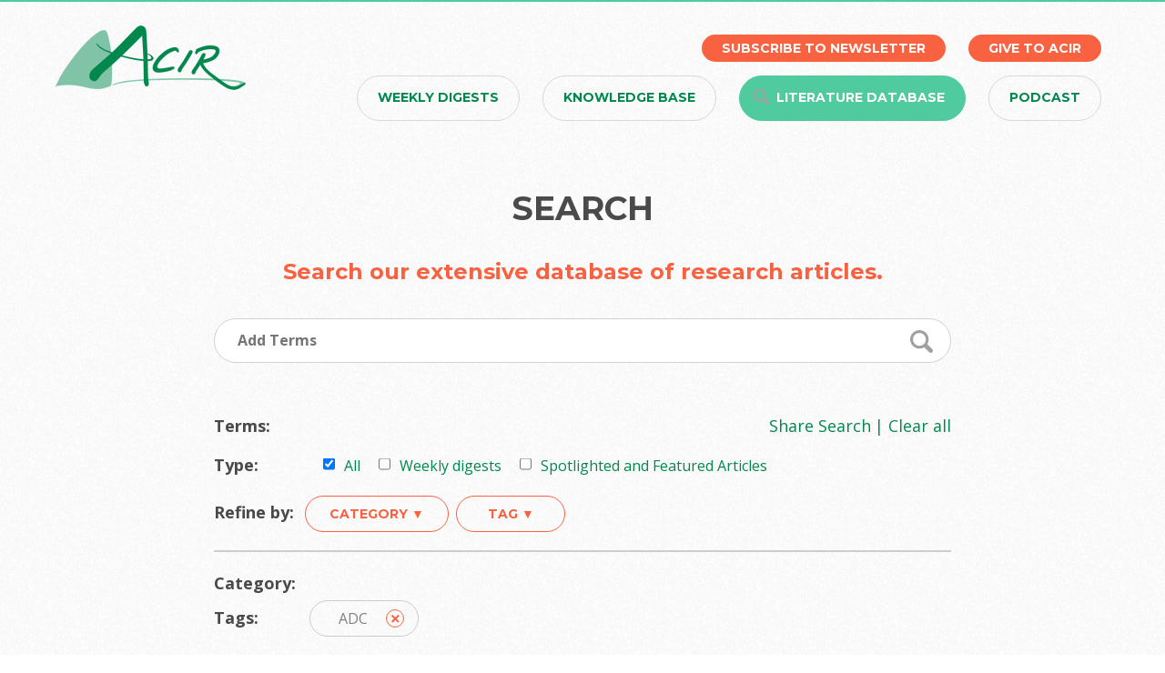

--- FILE ---
content_type: text/html; charset=UTF-8
request_url: https://acir.org/search?tags=8784
body_size: 6578
content:
<!DOCTYPE html><html
lang="en-US"><head><meta
charset="UTF-8" /><link
rel="shortcut icon" href="https://acir.org/dist/img/favicon.ico" /><meta
name="viewport"
content="width=device-width, initial-scale=1.0, minimum-scale=1.0, maximum-scale=1.0, user-scalable=no"
/><title>Search</title><meta
name="description" content="To view these search results click here." /><meta
property="og:title" content="Search" /><meta
property="og:type" content="website" /><meta
property="og:description" content="To view these search results click here." /><meta
property="og:url" content="https://acir.org/search" /><meta
property="og:image" content="https://acir.org//dist/img/logo-square.png" /><meta
name="twitter:card"
content="summary"
/><meta
property="og:image" content="https://acir.org//dist/img/logo-square.png" /><meta
name="twitter:image" content="https://acir.org//dist/img/logo-square.png" /><link
rel="home" href="https://acir.org/" /><link
rel="canonical" href="https://acir.org/search" /><link
rel="stylesheet" href="https://acir.org/dist/css/normalize.css?v=1.1.0" /><link
href="https://fonts.googleapis.com/css?family=Open+Sans:300,300italic,400,400italic,700,700italic|Montserrat:300,700"
rel="stylesheet"
/><link
rel="stylesheet"
href="https://cdnjs.cloudflare.com/ajax/libs/Swiper/4.4.6/css/swiper.min.css"
/><link
rel="stylesheet" href="https://acir.org/dist/css/main.css?v=1.4.4" /><style>.st-last{display:inline-block !important}.social-media-buzz{margin:0 -15px;width:auto;flex-wrap:wrap;display:flex}.social-media-buzz__item,.testimonials .social-buzz .embed.social-media-buzz__item{padding:0 15px;width:50%}.social-media-buzz__item figure{margin:0;padding:0;display:block}.social-media-buzz__item iframe{width:100% !important}@media screen and(max-width:680px){.social-media-buzz__item,.testimonials .social-buzz .embed.social-media-buzz__item{width:100%}}.hp-videos{font-size:16px;line-height:26px;background:url('./dist/img/grain.png') 0 0 repeat;padding-bottom:67px;background-size:200px 200px}.hp-videos h2{margin-bottom:30px}.hp-videos p{margin-bottom:16px}.hp-videos .youtube-embed{margin-top:26px;margin-bottom:40px}</style> <script>(function(w,d,s,l,i){w[l]=w[l]||[];w[l].push({'gtm.start':new Date().getTime(),event:'gtm.js'});var f=d.getElementsByTagName(s)[0],j=d.createElement(s),dl=l!='dataLayer'?'&l='+l:'';j.async=true;j.src='https://www.googletagmanager.com/gtm.js?id='+i+dl;f.parentNode.insertBefore(j,f);})(window,document,'script','dataLayer','GTM-KCF2P3W');</script> 
<noscript>
<iframe
src="https://www.googletagmanager.com/ns.html?id=GTM-KCF2P3W"
height="0"
width="0"
style="display: none; visibility: hidden"
></iframe>
</noscript> <script>!(function(e,t,n,s,u,a){e.twq||((s=e.twq=function(){s.exe?s.exe.apply(s,arguments):s.queue.push(arguments);}),(s.version='1.1'),(s.queue=[]),(u=t.createElement(n)),(u.async=!0),(u.src='//static.ads-twitter.com/uwt.js'),(a=t.getElementsByTagName(n)[0]),a.parentNode.insertBefore(u,a));})(window,document,'script');twq('init','o50k8');twq('track','PageView');</script> <link
href="//cdn-images.mailchimp.com/embedcode/classic-10_7.css"
rel="stylesheet"
type="text/css"
/>
</head><body
class="inner-page cbp-spmenu-push search-page"
data-siteurl="https://acir.org/"
data-page="search"
><div
id="wrapper"><nav
class="mobile-nav">
<img
src="https://acir.org/dist/img/x.svg"
class="close-me-nav"
style="position: absolute; right: 20px"
/><a
href="https://acir.org/weekly-digests/2026/january"
>Weekly Digests</a
>
<a
href="https://acir.org/knowledge-base">Knowledge Base</a>
<a
href="https://acir.org/search">Literature Database</a>
<a
href="https://acir.org/about" class="no-border-top">About Us</a>
<a
href="https://acir.org/podcast">Podcast</a>
<a
href="https://acir.org/testimonials" class="no-border-top">Testimonials</a>
<a
href="https://acir.org/knowledge-base/conferences-meetings" class="no-border-top"
>Events</a
>
<a
href="https://acir.org/contact">Contact</a>
<a
href="https://donate2acir.raisely.com/" target="_blank" rel="noopener">Give to ACIR</a>
<a
href="https://acir.org/#newsletter-subscribe"
id="newsletter-signup"
class="newsletter-signup"
target="_blank"
rel="noopener"
>Subscribe to Newsletter</a
></nav><header
id="header"><div
class="inner-container">
<a
href="https://acir.org/" class="logo"></a><nav
class="nav" style="text-align: right"><div
class="top-btns">
<a
href="#newsletter-subscribe"
class="btn newsletter-signup small"
target="_blank"
rel="noopener"
>
<span
class="hide-mobile">Subscribe to Newsletter</span>
</a>
<a
href="https://donate2acir.raisely.com/"
class="btn small give-to"
target="_blank"
rel="noopener"
>
<span
class="hide-mobile">Give to ACIR</span>
</a></div><div
class="bottom-btns">
<a
href="https://acir.org/weekly-digests/2026/january"
class="btn bordered translucent "
>
<span
class="hide-mobile">Weekly </span>Digests</a
>
<a
href="https://acir.org/knowledge-base"
class="btn bordered translucent "
>
<span
class="hide-mobile"> Knowledge Base </span>
</a>
<a
href="https://acir.org/search"
class="btn bordered translucent search-link active"
>
<span
class="hide-mobile">
<img
src="https://acir.org/dist/img/magnify.svg"
class="search-icon"
alt="search icon"
/>
Literature </span
>Database
</a>
<a
href="https://acir.org/podcast"
class="btn bordered translucent "
>
Podcast
</a></div><div
class="subscribe">
<a
class="subscribe-user" href="#signup-anchor">subscribe</a></div><div
class="hamburger">
<svg
width="28px"
height="19px"
viewbox="0 0 28 19"
version="1.1"
xmlns="http://www.w3.org/2000/svg"
xmlns:xlink="http://www.w3.org/1999/xlink"
class="toggle-nav"
>
<g
id="Design"
stroke="none"
stroke-width="1"
fill="none"
fill-rule="evenodd"
>
<g
id="Home-Resp"
transform="translate(-318.000000, -26.000000)"
fill="#FFFFFF"
>
<g
id="Header-Clear"
transform="translate(30.000000, 15.000000)"
>
<path
d="M314.8,19 L289.2,19 C288.096,19 288,19.6705 288,20.5 C288,21.3295 288.096,22 289.2,22 L314.8,22 C315.904,22 316,21.3295 316,20.5 C316,19.6705 315.904,19 314.8,19 L314.8,19 Z M314.8,27 L289.2,27 C288.096,27 288,27.6705 288,28.5 C288,29.3295 288.096,30 289.2,30 L314.8,30 C315.904,30 316,29.3295 316,28.5 C316,27.6705 315.904,27 314.8,27 L314.8,27 Z M289.2,14 L314.8,14 C315.904,14 316,13.3295 316,12.5 C316,11.6705 315.904,11 314.8,11 L289.2,11 C288.096,11 288,11.6705 288,12.5 C288,13.3295 288.096,14 289.2,14 L289.2,14 Z"
id="Shape"
></path>
</g>
</g>
</g>
</svg></div></nav></div></header> <script>window.siteUrl='https://acir.org/';var categories=[];let category={};category={title:"Experimental\u0020Immunotherapy",id:"42",subcategories:[]}
category.subcategories.push({title:"Checkpoint\u0020modulation",id:"41",})
category.subcategories.push({title:"Neoantigen\u002Dbased\u0020therapy",id:"39",})
category.subcategories.push({title:"Adoptive\u0020T\u0020cell\u0020therapy",id:"40",})
category.subcategories.push({title:"Cellular\u0020immunotherapy",id:"43",})
category.subcategories.push({title:"Antibody\u002Dbased\u0020therapy",id:"44",})
category.subcategories.push({title:"TAA\/TSA\u002Dbased\u0020approaches",id:"48",})
category.subcategories.push({title:"Oncolytic\u0020viruses",id:"47",})
category.subcategories.push({title:"Cytokine\u0020therapy",id:"49",})
category.subcategories.push({title:"Immunotherapy\u0020reviews",id:"99",})
categories.push(category)
category={title:"Innovative\u0020Methods",id:"50",subcategories:[]}
category.subcategories.push({title:"Immune\u0020monitoring",id:"52",})
category.subcategories.push({title:"Immunotherapy\u0020design",id:"53",})
category.subcategories.push({title:"Cancer\u0020vaccine\u0020delivery",id:"54",})
categories.push(category)
category={title:"Cancer\u0020Immunobiology",id:"51",subcategories:[]}
category.subcategories.push({title:"Tumor\u0020micro\u002Denvironment",id:"55",})
category.subcategories.push({title:"Immune\u0020suppression",id:"56",})
category.subcategories.push({title:"Conventional\u0020therapies",id:"58",})
category.subcategories.push({title:"Immune\u0020cell\u0020biology",id:"59",})
category.subcategories.push({title:"\u0027Omics\u0020analyses",id:"60",})
category.subcategories.push({title:"Metabolism\u0020and\u0020Microbiota",id:"169",})
categories.push(category)
var tags=[]
let tag={};tags.push({title:"4-1BB",id:"8995"})
tags.push({title:"ACT",id:"8741"})
tags.push({title:"ADC",id:"8784"})
tags.push({title:"ADCC",id:"15170"})
tags.push({title:"Adenosine",id:"18418"})
tags.push({title:"Adjuvant",id:"8737"})
tags.push({title:"Adjuvant therapy",id:"12648"})
tags.push({title:"ADT",id:"14906"})
tags.push({title:"Analysis tool",id:"10758"})
tags.push({title:"Angiogenesis",id:"8792"})
tags.push({title:"Antibody",id:"8816"})
tags.push({title:"Antigen presentation",id:"8765"})
tags.push({title:"Antigen processing",id:"9239"})
tags.push({title:"APC",id:"8752"})
tags.push({title:"B cell",id:"8822"})
tags.push({title:"B7-H4",id:"9088"})
tags.push({title:"Bacteria",id:"8972"})
tags.push({title:"bcr",id:"17281"})
tags.push({title:"Biomarker",id:"8802"})
tags.push({title:"Bispecific",id:"8842"})
tags.push({title:"Bispecific antibody",id:"8804"})
tags.push({title:"Breast cancer",id:"8800"})
tags.push({title:"CAF",id:"9170"})
tags.push({title:"Cancer stem cell",id:"8764"})
tags.push({title:"CAR",id:"8812"})
tags.push({title:"CD19",id:"8805"})
tags.push({title:"CD20",id:"9028"})
tags.push({title:"CD200",id:"16396"})
tags.push({title:"CD28",id:"16312"})
tags.push({title:"CD40",id:"8924"})
tags.push({title:"CD47",id:"9180"})
tags.push({title:"cells",id:"31533"})
tags.push({title:"Cervical cancer",id:"9291"})
tags.push({title:"Chemokine",id:"8980"})
tags.push({title:"CIK",id:"8910"})
tags.push({title:"Clinical trial",id:"10849"})
tags.push({title:"Combination",id:"8747"})
tags.push({title:"Complement",id:"14488"})
tags.push({title:"Complement System",id:"19173"})
tags.push({title:"CTLA-4",id:"8748"})
tags.push({title:"Cytokines",id:"8743"})
tags.push({title:"DC vaccine",id:"8751"})
tags.push({title:"DCs",id:"28739"})
tags.push({title:"Dendritic cell",id:"8757"})
tags.push({title:"DNA Vaccine",id:"8863"})
tags.push({title:"EBV",id:"8904"})
tags.push({title:"Endometrial cancer",id:"11764"})
tags.push({title:"Exosomes",id:"8855"})
tags.push({title:"Fusion protein",id:"8868"})
tags.push({title:"Gammadelta T cell",id:"8948"})
tags.push({title:"Gastrointestinal cancer",id:"12186"})
tags.push({title:"Gene therapy",id:"9124"})
tags.push({title:"GITR",id:"9066"})
tags.push({title:"Glioma",id:"8766"})
tags.push({title:"HCC",id:"8913"})
tags.push({title:"Head and neck cancer",id:"9163"})
tags.push({title:"Hematological malignancy",id:"8773"})
tags.push({title:"HERV",id:"9844"})
tags.push({title:"HLA",id:"30092"})
tags.push({title:"HPV",id:"9097"})
tags.push({title:"HSCT",id:"8850"})
tags.push({title:"HSP",id:"9076"})
tags.push({title:"HSV",id:"9314"})
tags.push({title:"Hydrogel",id:"8734"})
tags.push({title:"ICB",id:"8749"})
tags.push({title:"ICOS",id:"9669"})
tags.push({title:"IDO",id:"8897"})
tags.push({title:"ILC",id:"30244"})
tags.push({title:"Immune evasion",id:"8824"})
tags.push({title:"Immune surveillance",id:"8847"})
tags.push({title:"Immunocytokine",id:"10732"})
tags.push({title:"Immunogenic cell death",id:"9010"})
tags.push({title:"Immunomodulator",id:"10617"})
tags.push({title:"Immunosuppression",id:"8742"})
tags.push({title:"Immunotoxin",id:"8768"})
tags.push({title:"In situ",id:"9978"})
tags.push({title:"Innate immunity",id:"14530"})
tags.push({title:"irAE",id:"8780"})
tags.push({title:"iRECIST",id:"8782"})
tags.push({title:"LAG-3",id:"9079"})
tags.push({title:"Leukemia",id:"8772"})
tags.push({title:"Lung cancer",id:"8775"})
tags.push({title:"Lymph node",id:"9156"})
tags.push({title:"Lymphoma",id:"8809"})
tags.push({title:"Macrophage",id:"8831"})
tags.push({title:"Mast cell",id:"9429"})
tags.push({title:"MCC",id:"9140"})
tags.push({title:"MDSC",id:"8794"})
tags.push({title:"Meeting report",id:"11386"})
tags.push({title:"Melanoma",id:"8786"})
tags.push({title:"Mesenchymal tumor",id:"9321"})
tags.push({title:"Metabolism",id:"9167"})
tags.push({title:"MHC",id:"8825"})
tags.push({title:"micro RNA",id:"16467"})
tags.push({title:"Microbiota",id:"9688"})
tags.push({title:"Mismatch repair deficiency",id:"12900"})
tags.push({title:"MSC",id:"9397"})
tags.push({title:"MSI",id:"9289"})
tags.push({title:"Multiple myeloma",id:"8917"})
tags.push({title:"Nanocarrier",id:"8745"})
tags.push({title:"neoadjuvant",id:"16740"})
tags.push({title:"Neoantigen",id:"8946"})
tags.push({title:"Neuroblastoma",id:"9216"})
tags.push({title:"Neutrophil",id:"8874"})
tags.push({title:"NK cell",id:"8880"})
tags.push({title:"NKT cell",id:"9073"})
tags.push({title:"Oncolytic virus",id:"8790"})
tags.push({title:"Ovarian cancer",id:"8798"})
tags.push({title:"OX40",id:"9067"})
tags.push({title:"Pancreatic cancer",id:"8988"})
tags.push({title:"PD-1 axis",id:"8760"})
tags.push({title:"Peptide Vaccine",id:"12756"})
tags.push({title:"Prophylactic",id:"9970"})
tags.push({title:"Prostate cancer",id:"8888"})
tags.push({title:"Protein vaccine",id:"9261"})
tags.push({title:"Protocol",id:"20940"})
tags.push({title:"Radiation",id:"8770"})
tags.push({title:"RCC",id:"8762"})
tags.push({title:"Resistance",id:"8839"})
tags.push({title:"Review",id:"8739"})
tags.push({title:"RNA",id:"18680"})
tags.push({title:"RNA Vaccine",id:"9653"})
tags.push({title:"Sarcoma",id:"8778"})
tags.push({title:"SCC",id:"8827"})
tags.push({title:"STING",id:"9300"})
tags.push({title:"t cc",id:"69415"})
tags.push({title:"T cell",id:"8814"})
tags.push({title:"taa",id:"28733"})
tags.push({title:"Targeting",id:"9619"})
tags.push({title:"TCR",id:"8813"})
tags.push({title:"TGFbeta",id:"16036"})
tags.push({title:"Th17",id:"9414"})
tags.push({title:"Therapeutic Antibody",id:"9602"})
tags.push({title:"TIGIT axis",id:"11067"})
tags.push({title:"TILs",id:"8818"})
tags.push({title:"TIM3",id:"9061"})
tags.push({title:"TLR",id:"8736"})
tags.push({title:"TME",id:"8754"})
tags.push({title:"Treg",id:"8832"})
tags.push({title:"Urothelial cancer",id:"8761"})
tags.push({title:"Vaccine",id:"9859"})
tags.push({title:"Viral like particle",id:"15877"})
tags.push({title:"Viral particle/vector",id:"11280"})
tags.push({title:"Viral Vaccine",id:"14860"})
tags.push({title:"VISTA",id:"9685"})
tags.push({title:"Whole tumor cell vaccine",id:"8845"})
window.__INITIAL_STATE__={categories:categories,tags:tags,totalJournalArticles:parseInt("25647"),}</script> <div
id="react-search"></div><footer
id="footer"><div
class="inner-container"><nav><ul
class="footer-nav"><li><a
href="https://acir.org/about">About Us</a></li><li><a
href="https://acir.org/testimonials">Testimonials</a></li><li><a
href="https://acir.org/contact">Contact</a></li><li><a
href="https://ucir.org">UCIR.org</a></li></ul></nav><div
class="row footer-area"><div
id="signup-anchor" class="col-50 mobile-100 newsletter"><div
id="footer-subscribe">
<input
type="button"
value="Subscribe to our Newsletter"
id="footer-subscribe-btn"
class="button btn footer-button ml-auto"
style="cursor: pointer"
/></div></div><div
class="col-50 mobile-100 donate"><div
id="footer-donate">
<a
href="https://donate2acir.raisely.com/"
class="button btn px-4 footer-button mr-auto"
target="_blank"
rel="noopener"
>Give to Acir</a
></div></div></div><div
class="candid-logo">
<a
href="https://www.guidestar.org/profile/shared/8fd5b05e-4497-45ae-8124-d1fcef1bd791"
target="_blank"
><img
src="https://widgets.guidestar.org/TransparencySeal/9463776"
/></a></div><div
class="social-links">
<a
href="https://bsky.app/profile/acir-org.bsky.social" target="_blank" class="social-link"
><img
src="https://acir.org/dist/img/icon-bluesky.svg"
alt="Follow us on Bluesky"
/></a>
<a
href="https://www.linkedin.com/company/acir/" target="_blank" class="social-link"
><img
src="https://acir.org/dist/img/icon-linkedin.svg"
alt="Follow us on LinkedIn"
/></a>
<a
href="https://www.facebook.com/ACIRorg/" target="_blank" class="social-link"
><img
src="https://acir.org/dist/img/icon-facebook.svg"
alt="Follow us on Facebook"
/></a>
<a
href="https://twitter.com/ACIR_org" target="_blank" class="social-link"
><img
src="https://acir.org/dist/img/icon-twitterx.svg" alt="Follow us on X"
/></a></div><p
class="footer-text">© Accelerating Cancer Immunotherapy Research</p></div></footer></div><div
class="modal"><div
class="modal-inner">
<a
href="#" class="close-modal">
<img
src="https://acir.org/dist/img/x-circle.svg" alt="Close Modal" />
</a><div
id="mc_embed_signup" class="mc_override_class"><form
action="https://ACIR.us13.list-manage.com/subscribe/post?u=6a919cc86f7c9efa1c5902500&amp;id=0a1f9a266c"
method="post"
id="mc-embedded-subscribe-form"
name="mc-embedded-subscribe-form"
class="validate"
target="_blank"
novalidate
><div
id="mc_embed_signup_scroll"><h4 class="centered">Subscribe to our mailing list</h4><div
class="mc-field-group">
<label
for="mce-EMAIL">Email address:</label>
<input
type="email"
value=""
name="EMAIL"
class="field required email"
id="mce-EMAIL"
/></div><div
class="mc-field-group">
<label
for="mce-FNAME">First name:</label>
<input
type="text"
value=""
name="FNAME"
class="field"
id="mce-FNAME"
/></div><div
class="mc-field-group">
<label
for="mce-LNAME">Last name:</label>
<input
type="text"
value=""
name="LNAME"
class="field"
id="mce-LNAME"
/></div><div
id="mergeRow-gdpr"
class="mergeRow gdpr-mergeRow content__gdprBlock mc-field-group"
><div
class="content__gdpr"><h5>GDPR Marketing Permissions</h5><p>
The Fritsch Foundation/ACIR.org will use the information you
provide on this form to be in touch with you and to send you
a weekly digest on cance immunotherapy. Click below to
confirm that you want to receive the weekly digest by:</p><fieldset
class="mc_fieldset gdprRequired mc-field-group"
name="interestgroup_field"
>
<label
class="checkbox subfield" for="gdpr_5365"
><input
type="checkbox"
id="gdpr_5365"
name="gdpr[5365]"
value="Y"
class="av-checkbox"
/><span>Email</span>
</label></fieldset><p>
You can change your mind at any time by clicking the
unsubscribe link in the footer of any email you receive from
us, or by contacting us at
<a
href="mailto:contact@acir.org">contact@acir.org</a>. We
will treat your information with respect and will never
share it with any third-parties. By clicking below, you
agree that we may process your information in accordance
with these terms.</p></div><div
class="content__gdprLegal"><p>
We use Mailchimp as our marketing platform. By clicking
below to subscribe, you acknowledge that your information
will be transferred to Mailchimp for processing.
<a
href="https://mailchimp.com/legal/" target="_blank"
>Learn more about Mailchimp's privacy practices here.</a
></p></div></div><div
id="mce-responses" class="clear"><div
class="response"
id="mce-error-response"
style="display: none"
></div><div
class="response"
id="mce-success-response"
style="display: none"
></div></div><div
style="position: absolute; left: -5000px" aria-hidden="true">
<input
type="text"
name="b_6a919cc86f7c9efa1c5902500_0a1f9a266c"
tabindex="-1"
value=""
/></div><div
class="centered">
<input
type="submit"
value="Sign Up"
name="subscribe"
id="mc-embedded-subscribe"
class="btn"
/></div></div></form></div></div></div><div
class="donation-modal">
<a
href="#" class="close-modal closing-btn">
<img
src="https://acir.org/dist/img/x-circle.svg" alt="Close Modal" />
</a>
<a
href="https://roundup.app/p/fritschfoundation"
target="_blank"
rel="noopener nofollow"
class="donation-modal-inner donation-link"
>
<span
class="modal-image"></span>
<span
class="modal-text"><h1>Small change for you. Big change for us!</h1><h2>
This Thanksgiving season, show your support for cancer research by donating
your change.</h2><p>
In less than a minute, link your credit card with our partner RoundUp App.</p><p>
Every purchase you make with that card will be rounded up and the change
will be donated to ACIR.</p><p>All transactions are securely made through Stripe.</p>
</span>
</a></div><div
class="global-scroll-top">
<img
src="https://acir.org/dist/img/scroll-top-arrow.png" alt="" /></div><form></form> <script>window.csrfTokenName="CRAFT_CSRF_TOKEN";window.csrfTokenValue="MmL7e7EF61aaLl37YV2V0Otm9jrux8p1m\u002D1GtOdIVg6NALKw8YUOoncnjCHkc6QM8HckzQYa5JimX7RDvpiSJtmuDMeXECZL5Gre8sS0dPE\u003D";sessionStorage.setItem("limit",10);sessionStorage.setItem("siteUrl","https://acir.org/");window.siteUrl="https://acir.org/";</script> <script src="https://acir.org/dist/js/commons.js?v=1.25"></script> <script src="https://acir.org/dist/js/main.js?v=1.4"></script> <script src="https://acir.org/dist/js/journal_articles.js?v=1.24"></script> <script src="https://acir.org/dist/js/search.js?v=1.0.28"></script> </body></html>

--- FILE ---
content_type: text/css
request_url: https://acir.org/dist/css/main.css?v=1.4.4
body_size: 17333
content:
section,article,aside,header,footer,div,span,a,a:visited,p,ul,li,form,input,input[type=search],textarea{position:relative;-webkit-box-sizing:border-box;-moz-box-sizing:border-box;-ms-box-sizing:border-box;-o-box-sizing:border-box;box-sizing:border-box}input[type=submit]{cursor:pointer !important}*,*::after,*::before{box-sizing:inherit}*:focus{outline:none}ul{padding-left:30px}.centered{text-align:center}.left{float:left}.right{float:right}.right-aligned{text-align:right}.caps{text-transform:uppercase}.hidden{display:none !important}.invisible{opacity:0 !important}@media screen and (max-width: 920px){.hide-mobile{display:none}}@media screen and (max-width: 480px){.hide-small-mobile{display:none}}.show-very-small-mobile{display:none !important}@media screen and (max-width: 380px){.show-very-small-mobile{display:block !important}}.clearfix:before,.clearfix:after{content:"";display:table}.clearfix:after{clear:both}img{max-width:100%}figure.youtube-figure{margin:0 0 30px}.youtube-embed{max-width:100%}.youtube-embed-inner{position:relative;padding-top:56.25%;height:0;overflow:hidden}.youtube-embed-inner iframe{position:absolute;top:0;left:0;right:0;width:100% !important;height:100% !important}a,a:visited{text-decoration:none;color:#02884D}a:hover,a:visited:hover{text-decoration:underline;color:#02884D}h1,h2,h3,h4,h5,h6{margin:0;padding:0}p{margin:0 0 30px;padding:0}h1{margin-bottom:22px;font-family:"Montserrat",serif;font-size:36px;line-height:44px;text-transform:uppercase;color:#4A4A4A}@media screen and (max-width: 920px){h1{font-size:30px;line-height:40px}}h2{margin-bottom:6px;font-family:"Montserrat",serif;font-size:24px;line-height:30px;font-weight:700;text-transform:uppercase;color:#F96241}h2.alt{padding-top:11px;padding-bottom:30px;text-transform:none}@media screen and (max-width: 920px){h2{font-size:20px;line-height:26px}}h3{margin-bottom:11px;font-family:"Montserrat",serif;font-size:20px;line-height:27px;font-weight:700;color:#02884D}h4{margin-bottom:30px;font-family:"Montserrat",serif;font-size:18px;line-height:22px;font-weight:700;text-transform:uppercase;color:#4A4A4A}h5{margin-bottom:10px;font-family:"Open Sans",sans-serif;font-size:14px;line-height:32px;font-weight:700;color:#4A4A4A}a.btn,a.btn:visited,input.btn,button.btn,.btn{padding:0 26px;min-width:120px;height:50px;font-family:"Montserrat",serif;font-size:14px;line-height:48px;font-weight:700;text-align:center;text-decoration:none;text-transform:uppercase;color:#fff;border:none;-webkit-border-radius:25px;-moz-border-radius:25px;-ms-border-radius:25px;-o-border-radius:25px;border-radius:25px;outline:none;-webkit-box-shadow:none;-moz-box-shadow:none;-ms-box-shadow:none;-o-box-shadow:none;box-shadow:none;display:inline-block;-webkit-transition:background 0.18s ease;-moz-transition:background 0.18s ease;-ms-transition:background 0.18s ease;-o-transition:background 0.18s ease;transition:background 0.18s ease;background:#F96241}a.btn[type=submit],a.btn[type=button],a.btn:visited[type=submit],a.btn:visited[type=button],input.btn[type=submit],input.btn[type=button],button.btn[type=submit],button.btn[type=button],.btn[type=submit],.btn[type=button]{padding-bottom:2px}a.btn.wide,a.btn:visited.wide,input.btn.wide,button.btn.wide,.btn.wide{min-width:230px}a.btn:hover,a.btn:visited:hover,input.btn:hover,button.btn:hover,.btn:hover{text-decoration:none;background:#f15735}a.btn.green,a.btn:visited.green,input.btn.green,button.btn.green,.btn.green{background:#4FCB9F}a.btn.green:hover,a.btn:visited.green:hover,input.btn.green:hover,button.btn.green:hover,.btn.green:hover{background:#48be94}a.btn.small,a.btn:visited.small,input.btn.small,button.btn.small,.btn.small{padding:8px 26px 7px;height:auto;font-weight:400;line-height:15px}a.btn.bordered,a.btn:visited.bordered,input.btn.bordered,button.btn.bordered,.btn.bordered{line-height:46px;color:#02884D;border:1px solid #D8D8D8;-webkit-transition:background 0.18s ease,border 0.18s ease,color 0.18s ease;-moz-transition:background 0.18s ease,border 0.18s ease,color 0.18s ease;-ms-transition:background 0.18s ease,border 0.18s ease,color 0.18s ease;-o-transition:background 0.18s ease,border 0.18s ease,color 0.18s ease;transition:background 0.18s ease,border 0.18s ease,color 0.18s ease;background:transparent}a.btn.bordered:hover,a.btn:visited.bordered:hover,input.btn.bordered:hover,button.btn.bordered:hover,.btn.bordered:hover{color:#fff;border-color:#4FCB9F;background:#4FCB9F}a.btn.bordered.translucent,a.btn:visited.bordered.translucent,input.btn.bordered.translucent,button.btn.bordered.translucent,.btn.bordered.translucent{color:#fff;background:rgba(0,0,0,0.05)}a.btn.bordered.translucent:hover,a.btn:visited.bordered.translucent:hover,input.btn.bordered.translucent:hover,button.btn.bordered.translucent:hover,.btn.bordered.translucent:hover{border-color:#D8D8D8;background:rgba(0,0,0,0.1)}a.btn.full,a.btn:visited.full,input.btn.full,button.btn.full,.btn.full{display:block}form.loading:after{position:absolute;top:0;left:0;right:0;bottom:0;z-index:1;content:"";background:#fff;background:rgba(255,255,255,0.9) url("../../img/loading.gif") center 6px no-repeat}form input[type=submit]{margin-top:30px}.form-inner:before,.form-inner:after{content:"";display:table}.form-inner:after{clear:both}.label{margin-bottom:15px;padding-left:10px;font-family:"Open Sans",sans-serif;font-size:18px;line-height:24px;font-weight:400;color:#4A4A4A;display:block}.label.spaced-out{padding-top:9px}input.field,textarea.field,.field{margin:0 0 25px;padding:12px 25px 13px;width:100%;min-width:100%;font-family:"Open Sans",sans-serif;font-size:16px;line-height:22px;font-weight:700;color:#4A4A4A;word-break:normal;border:1px solid #D1D1D1;-webkit-box-shadow:none;-moz-box-shadow:none;-ms-box-shadow:none;-o-box-shadow:none;box-shadow:none;-webkit-border-radius:25px;-moz-border-radius:25px;-ms-border-radius:25px;-o-border-radius:25px;border-radius:25px;outline:none;display:inline-block;background:#fff;-webkit-appearance:none;-webkit-transition:border 0.1s ease,box-shadow 0.1s ease;-moz-transition:border 0.1s ease,box-shadow 0.1s ease;-ms-transition:border 0.1s ease,box-shadow 0.1s ease;-o-transition:border 0.1s ease,box-shadow 0.1s ease;transition:border 0.1s ease,box-shadow 0.1s ease}input.field:focus,textarea.field:focus,.field:focus{border-color:#bfbfbf;-webkit-box-shadow:0 0 3px rgba(0,0,0,0.04);-moz-box-shadow:0 0 3px rgba(0,0,0,0.04);-ms-box-shadow:0 0 3px rgba(0,0,0,0.04);-o-box-shadow:0 0 3px rgba(0,0,0,0.04);box-shadow:0 0 3px rgba(0,0,0,0.04)}input.field.errored,textarea.field.errored,.field.errored{border-color:#F07576;background:#ffeded}input.field.full,textarea.field.full,.field.full{width:100%;display:block}textarea.field{padding:15px 25px 17px;min-height:350px;resize:none}.row:before,.row:after{content:"";display:table}.row:after{clear:both}[class^="col-"],[class*=" col-"]{padding:0 30px;float:left;min-height:1px}.half-padding [class^="col-"],.half-padding [class*=" col-"]{padding:0 10px}.more-padding [class^="col-"],.more-padding [class*=" col-"]{padding:0 20px}[class^="col-"].centered,[class*=" col-"].centered{text-align:center}[class^="col-"].center-col,[class*=" col-"].center-col{margin-left:auto;margin-right:auto;float:none}[class^="col-"].center-col.more-space,[class*=" col-"].center-col.more-space{padding-top:15px}[class^="col-"].center-col.inline-buttons,[class*=" col-"].center-col.inline-buttons{font-size:0}[class^="col-"].center-col.inline-buttons .btn,[class*=" col-"].center-col.inline-buttons .btn{margin-left:20px;margin-right:20px;display:inline-block}@media screen and (max-width: 480px){[class^="col-"].center-col.inline-buttons .btn,[class*=" col-"].center-col.inline-buttons .btn{margin-left:0;margin-right:0;width:100%;display:block}}.half-padding{padding-left:10px;padding-right:10px}.more-padding{padding-left:20px;padding-right:20px}.col-5{width:5%}.col-10{width:10%}.col-15{width:15%}.col-20{width:20%}.col-25{width:25%}.col-30{width:30%}.col-33{width:calc(100% / 3)}.col-35{width:35%}.col-40{width:40%}.col-45{width:45%}.col-50{width:50%}.col-55{width:55%}.col-60{width:60%}.col-65{width:65%}.col-70{width:70%}.col-75{width:75%}.col-80{width:80%}.col-85{width:85%}.col-90{width:90%}.col-95{width:95%}.col-100{width:100%;float:none;clear:both}@media screen and (max-width: 767px){.mobile-100{width:100%;float:none;padding-left:10px;padding-right:10px}}@media screen and (max-width: 767px){.mobile-60{width:60%}}@media screen and (max-width: 767px){.mobile-50{width:50%}}@media screen and (max-width: 767px){.mobile-40{width:40%}}@media screen and (max-width: 480px){.small-mobile-100{width:100%;float:none}}.close-me-sidenav{display:none;transform:translateY(-5px)}.global-scroll-top{position:fixed;bottom:-100px;right:25px;background-color:#4FCB9F;z-index:9999;padding:12px;padding-left:15px;padding-right:15px;border-radius:50%;cursor:pointer;opacity:0;transition:all 0.3s ease-in-out}@media screen and (max-width: 920px){.global-scroll-top{display:none}}.global-scroll-top img{width:30px;margin:auto;position:relative;top:2px}.global-scroll-top.visible{opacity:1;bottom:25px}html{height:100%;touch-action:manipulation;-ms-touch-action:manipulation;-webkit-box-sizing:border-box;-moz-box-sizing:border-box;-ms-box-sizing:border-box;-o-box-sizing:border-box;box-sizing:border-box}body{height:100%;max-width:100%;margin-left:auto;margin-right:auto;margin-top:0;margin-bottom:0;font-family:"Open Sans",sans-serif;font-size:18px;line-height:28px;font-weight:400;word-break:break-word;color:#4A4A4A;background:#fff;-webkit-transition:left 0.3s ease;-moz-transition:left 0.3s ease;-ms-transition:left 0.3s ease;-o-transition:left 0.3s ease;transition:left 0.3s ease}body.modal-open{overflow:hidden}body.show-mobile-nav .mobile-nav{width:100%}@media screen and (max-width: 1200px){body.show-mobile-nav{left:-290px}body.show-mobile-nav #header{left:-100%}body.show-mobile-nav .mobile-nav{right:0}}@media screen and (max-width: 1200px){body.show-side-nav{overflow-y:hidden;left:-290px;padding-top:0 !important}body.show-side-nav #header{left:-100%}body.show-side-nav .page-with-side-nav .side-nav{right:0;width:100%}}@media screen and (max-width: 1200px){body{padding-top:60px}}@media screen and (max-width: 767px){.c-figure{text-align:center}}.c-figure--left{float:left;margin:10px 30px 30px 0}@media screen and (max-width: 767px){.c-figure--left{clear:both;display:block;width:100%;height:auto;margin-left:auto;margin-right:auto;margin-bottom:30px}}.c-figure--right{float:right;margin:10px 0 30px 30px}@media screen and (max-width: 767px){.c-figure--right{clear:both;display:block;width:100%;height:auto;margin-left:auto;margin-right:auto;margin-bottom:30px}}.c-figure--full{width:100%;height:auto;margin-bottom:30px;text-align:center}.inner-container{margin:0 auto;padding:0 30px;max-width:1220px}.inner-container.narrow{margin:0 auto;max-width:870px}.inner-container.less-wide{margin:0 auto;max-width:1000px}.inner-container.has-grid{padding:0 20px}.inner-container.home-pad{padding-top:75px}.inner-page{background-image:url("../img/articles-bg.png")}.text-center{text-align:center !important}.modal{position:fixed;top:0;left:0;bottom:15px;width:100vw;height:100vh;z-index:9999;background:rgba(0,0,0,0.7);display:none;padding-left:30px;padding-right:30px;overflow-y:auto}@media screen and (max-width: 901px){.modal{padding-left:15px;padding-right:15px}}.modal.open{display:inline}.modal .closing-btn{float:right;margin-top:-47px;margin-right:-8px;background:none;outline:none;border:none;cursor:pointer}.modal .modal-inner{position:relative;min-height:650px;max-width:570px;width:100%;padding:50px 104px;background:#fff;margin:56px auto;border-radius:10px}.modal .modal-inner.wide{max-width:1080px;width:75vw;padding:0}@media screen and (max-width: 901px){.modal .modal-inner{padding:30px 30px;max-height:unset;min-height:unset}}.modal .modal-inner .close-modal{position:absolute;top:-14px;right:0;font-size:0;line-height:0;display:inline-block;transform:translateY(-100%)}.modal .modal-inner .close-modal img{display:inline-block}.modal .modal-inner .modal-header{position:relative;top:0;text-align:center;padding:42px 30px 0px}.modal .modal-inner .modal-header .modal-header-title{font-family:"Montserrat",serif;font-size:18px;line-height:30px;font-weight:700;text-transform:uppercase}.modal .modal-inner h4{margin-bottom:26px}.modal .modal-inner .modal-body{position:relative;max-height:100%;height:calc(100% - 79px);width:100%;overflow-y:auto;padding:20px;padding-left:25px;padding-right:25px}.modal .modal-inner .modal-body .modal-body-text{overflow:hidden;text-align:left;margin-left:auto;margin-right:auto}.modal .modal-inner .modal-body .modal-body-text p{font-size:18px;line-height:28px;margin-top:40px}@media screen and (max-width: 901px){.modal .modal-inner .modal-body .modal-body-text p{font-size:16px;line-height:26px;margin-top:25px}}#footer-subscribe{display:flex;justify-content:center;align-items:center;margin-bottom:2rem}#header{z-index:9000;height:104px;border-top:2px solid #4FCB9F;-webkit-transition:left 0.3s ease;-moz-transition:left 0.3s ease;-ms-transition:left 0.3s ease;-o-transition:left 0.3s ease;transition:left 0.3s ease}#header:before,#header:after{content:"";display:table}#header:after{clear:both}#header .inner-container{z-index:10}@media (max-width: 500px){#header .inner-container{padding:0 0 0 5px}}#header .nodes-bg{z-index:0;display:none}#header .logo{margin-top:26px;width:210px;height:71px;float:left;display:inline-block;background:url("../img/logo.svg") 0 0 no-repeat}#header .logo img{display:inline-block}#header .nav{padding-top:35px;float:right;text-align:right}#header .nav .btn{margin:0 10px;padding-left:22px;padding-right:22px}#header .nav a:not(.btn),#header .nav a:not(.btn):visited{padding:0 10px;font-size:14px;line-height:19px;font-weight:400;color:#fff;display:inline-block}#header .nav a:not(.btn):hover,#header .nav a:not(.btn):visited:hover{text-decoration:none}#header .nav .top-btns a.newsletter-signup,#header .nav .top-btns a.give-to{font-weight:bold !important}@media screen and (max-width: 1200px){#header .nav .top-btns{display:none}}#header .nav .bottom-btns{display:block;margin-top:15px}@media screen and (max-width: 1200px){#header .nav .bottom-btns{display:inline;margin-top:0}#header .nav .bottom-btns .btn{display:none}}@media screen and (max-width: 1200px){#header .nav .bottom-btns .search-link{display:none}}#header .nav .hamburger{display:inline-block}#header .nav .hamburger path,#header .nav .hamburger polygon{fill:#02884D}#header .nav .subscribe{display:inline-block;margin-right:30px;transform:translateY(-2.2px)}@media (min-width: 1201px){#header .nav .subscribe{display:none}}@media (max-width: 340px){#header .nav .subscribe{margin-right:25px}}#header .nav .subscribe a{height:30px;width:100px;border-radius:25px;font-family:'Montserrat', serif;font-size:11.5px !important;font-weight:700;text-decoration:none;text-transform:uppercase;display:flex;align-items:center;justify-content:center;color:#f96241 !important;border:1px solid #f96241}#header .nav .toggle-nav{transform:translate(-15px, 3px);cursor:pointer;display:none;margin-top:16px}#header .nav .close-me-nav{display:none;margin-top:20px;margin-right:15px}#header .nav .sep{margin:0 15px;font-size:14px;line-height:19px;font-weight:300;color:#fff;display:inline-block}#header .nav .search-link{padding-left:40px}#header .nav .search-link .search-icon{position:absolute;top:0px;left:-25px}body.inner-page #header{height:155px;background:url("../img/grain.png") 0 0 repeat;-webkit-background-size:200px 200px;-moz-background-size:200px 200px;-ms-background-size:200px 200px;-o-background-size:200px 200px;background-size:200px 200px}body.inner-page #header .nodes-bg{position:absolute;top:0;left:0;right:0;bottom:0;-webkit-opacity:.7;-moz-opacity:.7;-ms-opacity:.7;-o-opacity:.7;filter:alpha(opacity=70);opacity:.7;display:block;background-repeat:no-repeat;background-position:top right;background-image:url("../img/nodes-inner.svg")}@media screen and (max-width: 920px){body.inner-page #header .nodes-bg{background-image:none}}body.inner-page #header .logo{background:url("../img/logo-green-lg.png") 0 0 no-repeat;-webkit-background-size:210px 71px;-moz-background-size:210px 71px;-ms-background-size:210px 71px;-o-background-size:210px 71px;background-size:210px 71px}body.inner-page #header .nav .btn.bordered.translucent{color:#02884D;border:1px solid #D8D8D8;background:transparent}body.inner-page #header .nav .btn.bordered.translucent:hover{color:#fff;border-color:#4FCB9F;background:#4FCB9F}body.inner-page #header .nav .btn.bordered.translucent.active{color:#fff;border-color:#4FCB9F;background:#4FCB9F}body.inner-page #header .nav .btn.bordered.translucent.active:hover{color:#fff;border-color:#4FCB9F;background:#4FCB9F}body.inner-page #header .nav a:not(.btn),body.inner-page #header .nav a:not(.btn):visited{color:gray;-webkit-transition:color 0.18s ease;-moz-transition:color 0.18s ease;-ms-transition:color 0.18s ease;-o-transition:color 0.18s ease;transition:color 0.18s ease}body.inner-page #header .nav a:not(.btn):hover,body.inner-page #header .nav a:not(.btn):visited:hover{color:#4A4A4A}body.inner-page #header .nav a:not(.btn).active,body.inner-page #header .nav a:not(.btn):visited.active{color:#4FCB9F}body.inner-page #header .nav .sep{color:gray}body.inner-page.alternative #header{background:none}body.inner-page.alternative #header .nodes-bg{display:none}@media screen and (max-width: 1200px){#header{position:fixed;top:0;left:0;width:100%;height:60px !important;-webkit-box-shadow:0 1px 2px rgba(0,0,0,0.06);-moz-box-shadow:0 1px 2px rgba(0,0,0,0.06);-ms-box-shadow:0 1px 2px rgba(0,0,0,0.06);-o-box-shadow:0 1px 2px rgba(0,0,0,0.06);box-shadow:0 1px 2px rgba(0,0,0,0.06);background:#fff !important}#header .desktop{display:none}#header .inner-container{padding-right:0}#header .logo{margin-top:11px;width:101px;height:34px;background:url("../img/logo-green.png") 0 0 no-repeat !important;-webkit-background-size:101px 34px !important;-moz-background-size:101px 34px !important;-ms-background-size:101px 34px !important;-o-background-size:101px 34px !important;background-size:101px 34px !important}#header .nav{padding-top:0;float:right}#header .nav .btn{margin:0 !important;padding:20px 10px !important;min-width:0 !important;height:auto !important;font-size:14px !important;line-height:18px !important;border:none !important;-webkit-border-radius:0;-moz-border-radius:0;-ms-border-radius:0;-o-border-radius:0;border-radius:0;color:#02884D !important;background:none !important}}@media screen and (max-width: 1200px) and (max-width: 380px){#header .nav .btn{display:none}}@media screen and (max-width: 1200px){#header .nav .toggle-nav{display:inline-block}#header .nav .sep{display:none}}.mobile-nav{position:fixed;top:0;right:-290px;z-index:1000;padding:12px 38px;width:290px;height:100vh;border-top:2px solid #4FCB9F;display:block;background:url("../img/grain-dark.png") 0 0 repeat;-webkit-background-size:200px 200px;-moz-background-size:200px 200px;-ms-background-size:200px 200px;-o-background-size:200px 200px;background-size:200px 200px;-webkit-transition:right 0.3s ease;-moz-transition:right 0.3s ease;-ms-transition:right 0.3s ease;-o-transition:right 0.3s ease;transition:right 0.3s ease}@media screen and (min-width: 1201px){.mobile-nav{display:none}}.mobile-nav a,.mobile-nav a:visited{padding:17px 1px 18px;font-size:22px;line-height:30px;color:#02884D;border-bottom:1px solid #cdcdcd;display:block}@media screen and (min-width: 381px){.mobile-nav a.no-border-top,.mobile-nav a:visited.no-border-top{border-top:none}}.mobile-nav a:first-child,.mobile-nav a:visited:first-child{border-top:none}.mobile-nav a:last-child,.mobile-nav a:visited:last-child{border-bottom:none}.mobile-nav a:hover,.mobile-nav a:visited:hover{text-decoration:none}.home-intro{z-index:800;margin-top:-104px;padding:191px 0 152px;background-repeat:no-repeat;background-position:center center;-webkit-background-size:cover;-moz-background-size:cover;-ms-background-size:cover;-o-background-size:cover;background-size:cover;-webkit-clip-path:polygon(100% calc(100% - 8vw), 50% 100%, 0 calc(100% - 8vw), 0 0, 50% 0, 100% 0);-moz-clip-path:polygon(100% calc(100% - 8vw), 50% 100%, 0 calc(100% - 8vw), 0 0, 50% 0, 100% 0);clip-path:polygon(100% calc(100% - 8vw), 50% 100%, 0 calc(100% - 8vw), 0 0, 50% 0, 100% 0)}@media screen and (max-width: 920px){.home-intro{margin-top:0;padding-top:40px}}@media screen and (max-width: 767px){.home-intro{padding-bottom:120px}}@media screen and (max-width: 480px){.home-intro{padding-bottom:70px}}.home-intro:after{position:absolute;top:0;left:0;right:0;bottom:0;z-index:1;content:'';background-repeat:no-repeat;background-position:top right;background-color:rgba(0,0,0,0.25);background-image:url("../img/nodes.svg")}@media screen and (max-width: 920px){.home-intro:after{background-image:none}}.home-intro .inner-container{z-index:10}.home-intro .featured-digest{color:#fff}.home-intro .featured-digest:before,.home-intro .featured-digest:after{content:"";display:table}.home-intro .featured-digest:after{clear:both}.home-intro .featured-digest .text{padding-right:40px;width:calc(100% - 360px);float:left}@media screen and (max-width: 600px){.home-intro .featured-digest .text{padding-right:5px}}.home-intro .featured-digest .text.full{padding-right:0;width:100%}@media screen and (max-width: 920px){.home-intro .featured-digest .text{width:100%;float:none}}.home-intro .featured-digest h1{margin-bottom:15px;color:#fff;text-transform:none}@media screen and (max-width: 600px){.home-intro .featured-digest h1{font-size:20px;line-height:30px}}.home-intro .featured-digest h1 a,.home-intro .featured-digest h1 a:visited{color:#fff}.home-intro .featured-digest h1 a:hover,.home-intro .featured-digest h1 a:visited:hover{text-decoration:none}@media screen and (max-width: 920px){.home-intro .featured-digest h1{margin-bottom:17px}}.home-intro .featured-digest h2{margin-bottom:6px;color:#fff;color:rgba(255,255,255,0.5)}@media screen and (max-width: 920px){.home-intro .featured-digest h2{margin-bottom:9px}}.home-intro .featured-digest p{margin-bottom:23px}.home-intro .featured-digest p a,.home-intro .featured-digest p a:visited{color:#fff}.home-intro .featured-digest p a:hover,.home-intro .featured-digest p a:visited:hover{text-decoration:none}@media screen and (max-width: 920px){.home-intro .featured-digest p{display:none}}.home-intro .featured-digest .featured-image{margin:30px 0 0;width:360px;max-width:100%;float:right;display:block}.home-intro .featured-digest .featured-image .whiteboard-frame{width:360px;height:245px;display:block}.home-intro .featured-digest .featured-image .whiteboard-frame:after{position:absolute;top:0;left:0;right:0;bottom:0;z-index:20;content:'';background:url("../img/board.png") 0 0 no-repeat;-webkit-background-size:360px 245px;-moz-background-size:360px 245px;-ms-background-size:360px 245px;-o-background-size:360px 245px;background-size:360px 245px}.home-intro .featured-digest .featured-image .whiteboard-frame .bg-image{top:7px;left:7px;z-index:10;width:calc(100% - 14px);height:calc(100% - 20px);display:block;background-repeat:no-repeat;background-position:0 0;-webkit-background-size:cover;-moz-background-size:cover;-ms-background-size:cover;-o-background-size:cover;background-size:cover}@media screen and (max-width: 420px){.home-intro .featured-digest .featured-image .whiteboard-frame{width:320px;height:218px}.home-intro .featured-digest .featured-image .whiteboard-frame:after{-webkit-background-size:320px 218px;-moz-background-size:320px 218px;-ms-background-size:320px 218px;-o-background-size:320px 218px;background-size:320px 218px}}@media screen and (max-width: 376px){.home-intro .featured-digest .featured-image .whiteboard-frame{width:280px;height:190px}.home-intro .featured-digest .featured-image .whiteboard-frame:after{-webkit-background-size:280px 190px;-moz-background-size:280px 190px;-ms-background-size:280px 190px;-o-background-size:280px 190px;background-size:280px 190px}}@media screen and (max-width: 340px){.home-intro .featured-digest .featured-image .whiteboard-frame{width:240px;height:163px}.home-intro .featured-digest .featured-image .whiteboard-frame:after{-webkit-background-size:240px 163px;-moz-background-size:240px 163px;-ms-background-size:240px 163px;-o-background-size:240px 163px;background-size:240px 163px}}@media screen and (max-width: 920px){.home-intro .featured-digest .featured-image{margin:0 0 30px;float:none}}.spotlight{margin-top:-120px;padding:160px 0 106px;background:url("../img/grain.png") 0 0 repeat;-webkit-background-size:200px 200px;-moz-background-size:200px 200px;-ms-background-size:200px 200px;-o-background-size:200px 200px;background-size:200px 200px}.spotlight .spotlight-articles{margin-left:auto;margin-right:auto;padding:36px 0 56px;display:table}.spotlight .spotlight-articles .spotlight-row{display:none}.spotlight .spotlight-articles .spotlight-row:nth-of-type(1),.spotlight .spotlight-articles .spotlight-row:nth-of-type(2){display:table-row}.spotlight .spotlight-articles .spotlight-row .spotlight-cell{padding:48px 60px 26px;width:50%;display:table-cell;border:1px solid #D8D8D8;-webkit-box-shadow:inset 0 1px 0 #fff;-moz-box-shadow:inset 0 1px 0 #fff;-ms-box-shadow:inset 0 1px 0 #fff;-o-box-shadow:inset 0 1px 0 #fff;box-shadow:inset 0 1px 0 #fff}.spotlight .spotlight-articles .spotlight-row .spotlight-cell:first-child{padding-left:30px;border-top:none;border-left:none}.spotlight .spotlight-articles .spotlight-row .spotlight-cell:last-child{padding-right:30px;border-top:none;border-left:none;border-right:none}.spotlight .spotlight-articles .spotlight-row:first-child .spotlight-cell{padding-top:16px;-webkit-box-shadow:none;-moz-box-shadow:none;-ms-box-shadow:none;-o-box-shadow:none;box-shadow:none}.spotlight .spotlight-articles .spotlight-row:last-child .spotlight-cell{padding-bottom:0;border-bottom:none}.spotlight .spotlight-articles.show-all .spotlight-row{display:table-row}@media screen and (max-width: 767px){.spotlight{padding:160px 0 96px}.spotlight .spotlight-articles{padding:0 0 14px;display:block}.spotlight .spotlight-articles .spotlight-row{display:block}.spotlight .spotlight-articles .spotlight-row .spotlight-cell{padding:26px 0 12px !important;width:100%;border:none !important;border-top:1px solid #D8D8D8 !important;-webkit-box-shadow:inset 0 1px 0 #fff;-moz-box-shadow:inset 0 1px 0 #fff;-ms-box-shadow:inset 0 1px 0 #fff;-o-box-shadow:inset 0 1px 0 #fff;box-shadow:inset 0 1px 0 #fff;display:block}.spotlight .spotlight-articles .spotlight-row:first-child .spotlight-cell:first-child{border-top:none !important;-webkit-box-shadow:none;-moz-box-shadow:none;-ms-box-shadow:none;-o-box-shadow:none;box-shadow:none}}.previous-digests{background:url("../img/grain.png") 0 0 repeat;-webkit-background-size:200px 200px;-moz-background-size:200px 200px;-ms-background-size:200px 200px;-o-background-size:200px 200px;background-size:200px 200px;padding-bottom:67px}.previous-digests .digest-item{margin:0;padding:54px 0 47px;border-top:1px solid #D8D8D8}.previous-digests .digest-item h3{margin-bottom:6px}.previous-digests .digest-item h6{margin-bottom:7px;font-size:14px;line-height:32px;font-weight:300;color:#4A4A4A}.previous-digests .digest-item p{margin-bottom:0;font-size:18px;line-height:32px}.previous-digests .digest-item:first-child{padding-top:45px;border-top:none}@media screen and (max-width: 920px){.previous-digests .digest-item .row [class^='col-'],.previous-digests .digest-item .row [class*=' col-']{padding:0 30px;float:none;width:100%;min-height:1px}}.previous-digests .digest-item .col-25{padding:0;padding-right:15px}@media screen and (max-width: 920px){.previous-digests .digest-item .col-25{margin-bottom:30px}}.previous-digests .digest-item .col-75{padding-right:0}.previous-digests .digest-item .whiteboard-frame{width:100%;height:155px;display:block}.previous-digests .digest-item .whiteboard-frame:after{position:absolute;top:0;left:0;right:0;bottom:0;z-index:20;content:'';background:url("../img/board.png") 0 0 no-repeat;-webkit-background-size:100% 100%;-moz-background-size:100% 100%;-ms-background-size:100% 100%;-o-background-size:100% 100%;background-size:100% 100%}@media screen and (max-width: 920px){.previous-digests .digest-item .whiteboard-frame:after{width:100%;margin-left:auto;margin-right:auto}}.previous-digests .digest-item .whiteboard-frame .bg-image{top:7px;left:7px;z-index:10;width:calc(100% - 14px);height:calc(100% - 20px);display:block;background-repeat:no-repeat;background-position:0 0;-webkit-background-size:cover;-moz-background-size:cover;-ms-background-size:cover;-o-background-size:cover;background-size:cover}@media screen and (max-width: 920px){.previous-digests .digest-item .whiteboard-frame .bg-image{top:0px;left:0px;width:100%;height:145px;margin-left:auto;margin-right:auto}}.dig-in{position:relative !important;z-index:7000 !important;padding-bottom:120px;background:url("../img/dig-in-bg.jpg") 0 0 no-repeat;-webkit-background-size:cover;-moz-background-size:cover;-ms-background-size:cover;-o-background-size:cover;background-size:cover;-webkit-background-size:cover;-moz-background-size:cover;-ms-background-size:cover;-o-background-size:cover;background-size:cover;-webkit-clip-path:polygon(100% calc(100% - 8vw), 50% 100%, 0 calc(100% - 8vw), 0 0, 50% 0, 100% 0);-moz-clip-path:polygon(100% calc(100% - 8vw), 50% 100%, 0 calc(100% - 8vw), 0 0, 50% 0, 100% 0);clip-path:polygon(100% calc(100% - 8vw), 50% 100%, 0 calc(100% - 8vw), 0 0, 50% 0, 100% 0)}.dig-in:before,.dig-in:after{content:"";display:table}.dig-in:after{clear:both}@media screen and (max-width: 700px){.dig-in{padding-bottom:90px}}.search-wrap{top:-23px;margin:0 auto 26px;width:810px;max-width:100%}body.safari .search-wrap{top:0;margin-top:18px}.search-wrap .field{margin-bottom:0;padding-right:52px;-webkit-box-shadow:0 0 0 10px #ededed;-moz-box-shadow:0 0 0 10px #ededed;-ms-box-shadow:0 0 0 10px #ededed;-o-box-shadow:0 0 0 10px #ededed;box-shadow:0 0 0 10px #ededed}.search-wrap .field:focus{-webkit-box-shadow:0 0 0 10px #ededed;-moz-box-shadow:0 0 0 10px #ededed;-ms-box-shadow:0 0 0 10px #ededed;-o-box-shadow:0 0 0 10px #ededed;box-shadow:0 0 0 10px #ededed}.search-btn{position:absolute;top:-28px;right:10px;z-index:10;margin:0;padding:23px;width:25px;height:25px;border:none;-webkit-border-radius:0;-moz-border-radius:0;-ms-border-radius:0;-o-border-radius:0;border-radius:0;outline:none;-webkit-appearance:none;display:inline-block;background:url("../img/search.svg") center center no-repeat}.new-in{padding:20px 60px 0;width:50%;border-right:1px solid #D8D8D8}.new-in:before,.new-in:after{content:"";display:table}.new-in:after{clear:both}@media screen and (max-width: 1140px){.new-in{padding-left:30px;padding-right:30px}}@media screen and (max-width: 1080px){.new-in{margin-bottom:40px;padding-left:0;padding-right:0;padding-bottom:20px;width:100%;border-right:none;border-bottom:1px solid #D8D8D8;float:none}}.circle-topics{padding-top:35px;text-align:center}@media screen and (max-width: 1080px){.circle-topics br{display:none}}.topic{margin-bottom:30px;text-align:center;display:inline-block}@media screen and (max-width: 1080px){.topic.left,.topic.right{float:none}}.topic .circle{margin-bottom:15px;width:125px;height:125px;text-align:center;-webkit-border-radius:50%;-moz-border-radius:50%;-ms-border-radius:50%;-o-border-radius:50%;border-radius:50%;display:inline-block;-webkit-transition:background 0.18s ease;-moz-transition:background 0.18s ease;-ms-transition:background 0.18s ease;-o-transition:background 0.18s ease;transition:background 0.18s ease;background:#4FCB9F}.topic .circle img{position:relative;top:50%;-webkit-transform:translateY(-53%);-moz-transform:translateY(-53%);-ms-transform:translateY(-53%);-o-transform:translateY(-53%);transform:translateY(-53%);-webkit-transition:transform 0.18s ease;-moz-transition:transform 0.18s ease;-ms-transition:transform 0.18s ease;-o-transition:transform 0.18s ease;transition:transform 0.18s ease}.topic h3{margin:0 auto;max-width:190px}.topic:hover:not(.journal-article-category-box){text-decoration:none}.topic:hover:not(.journal-article-category-box) .circle{background:#48be94}.popular-topics{padding:20px 60px 0;width:50%;float:left}@media screen and (max-width: 1140px){.popular-topics{padding-left:30px;padding-right:30px}}@media screen and (max-width: 1080px){.popular-topics{padding-left:0;padding-right:0;width:100%;float:none}}.tag-cloud{padding-top:35px}.tag-cloud .bubble-link{position:relative;display:inline-block;border-radius:25px;background:#f7ab9b;width:auto;min-height:50px;padding:0px 26px;font-size:18px;line-height:48px;-webkit-transition:background 0.18s ease;-moz-transition:background 0.18s ease;-ms-transition:background 0.18s ease;-o-transition:background 0.18s ease;transition:background 0.18s ease;text-decoration:none;color:#fff;margin-bottom:10px;text-transform:uppercase}.tag-cloud .bubble-link:hover{text-decoration:none;color:#fff;background:#ee8b76}.tag-cloud .bubble-link.normal{background:#f7ab9b}.tag-cloud .bubble-link.normal:hover{background:#ee8b76}.tag-cloud .bubble-link.medium{background:#f47c61}.tag-cloud .bubble-link.medium:hover{background:#e95d3e}.tag-cloud .bubble-link.large{background:#f96241}.tag-cloud .bubble-link.large:hover{background:#ef431d}.tag-cloud .bubble-link.see-all{background:transparent;color:#F96241;border:1px solid #F96241}.tag-cloud .bubble-content{text-align:center;word-break:keep-all;color:#fff}.hp-about{z-index:600;margin-top:-8vw;padding:calc(8vw + 64px) 0 40px;color:#fff;background:url("../img/hp-about-bg.jpg") 0 0 no-repeat;-webkit-background-size:cover;-moz-background-size:cover;-ms-background-size:cover;-o-background-size:cover;background-size:cover;-webkit-clip-path:polygon(100% calc(100% - 8vw), 50% 100%, 0 calc(100% - 8vw), 0 0, 50% 0, 100% 0);-moz-clip-path:polygon(100% calc(100% - 8vw), 50% 100%, 0 calc(100% - 8vw), 0 0, 50% 0, 100% 0);clip-path:polygon(100% calc(100% - 8vw), 50% 100%, 0 calc(100% - 8vw), 0 0, 50% 0, 100% 0)}.hp-about:before,.hp-about:after{content:"";display:table}.hp-about:after{clear:both}.hp-about h1,.hp-about h2{color:#fff}.hp-about h2{margin-bottom:22px}.hp-about .quote-slider{margin-top:55px}.hp-about .quote-slider:before{position:absolute;top:-20px;left:-83px;z-index:0;content:'';width:69px;height:38px;display:inline-block;background:url("../img/quote.svg") 0 0 no-repeat;-webkit-background-size:69px 38px;-moz-background-size:69px 38px;-ms-background-size:69px 38px;-o-background-size:69px 38px;background-size:69px 38px}@media screen and (max-width: 1000px){.hp-about .quote-slider:before{top:-16px;left:-20px;-webkit-opacity:.3;-moz-opacity:.3;-ms-opacity:.3;-o-opacity:.3;filter:alpha(opacity=30);opacity:.3}}.hp-about .quote-slider .quote-slide-wrap{position:relative;margin-bottom:60px;min-height:120px}.hp-about .quote-slider .quote-slide-wrap .quote{position:absolute;opacity:0;-webkit-transition:opacity 1s ease;transition:opacity 0.8s ease}.hp-about .quote-slider .quote-slide-wrap .quote.current{opacity:1}.hp-about .quote-slider .quote-slide-wrap .quote .quote-text{margin-bottom:10px;font-weight:600;font-style:italic;display:block}.hp-about .quote-slider .quote-slide-wrap .quote .quote-text p:last-of-type:after{content:'"'}.hp-about .quote-slider .quote-slide-wrap .quote .quote-author{font-weight:600;display:block}.hp-about .quote-slider .quote-slide-wrap .quote .quote-affiliation{font-size:14px}.hp-about .quote-slider .pagination{font-size:0;text-align:center}.hp-about .quote-slider .page{margin:0 5px;width:12px;height:12px;border:1px solid #fff;-webkit-border-radius:50%;-moz-border-radius:50%;-ms-border-radius:50%;-o-border-radius:50%;border-radius:50%;display:inline-block;background:#4FCB9F;-webkit-transition:background 0.4s ease;-moz-transition:background 0.4s ease;-ms-transition:background 0.4s ease;-o-transition:background 0.4s ease;transition:background 0.4s ease}.hp-about .quote-slider .page.current{background:#fff}@media screen and (max-width: 920px){.hp-about .quote-slider .page{width:24px;height:24px;margin:0 12px 10px}}.hp-videos__flex{margin:0 -60px;display:flex}@media screen and (max-width: 920px){.hp-videos__flex{margin:0 auto;max-width:810px;flex-direction:column}}.hp-videos__flex__item{margin:0 60px;width:calc(50% - 120px)}.hp-videos__flex__item:first-child:after{position:absolute;content:'';top:0;right:-61px;bottom:40px;width:1px;display:block;background:#d8d8d8}@media screen and (max-width: 920px){.hp-videos__flex__item{margin:0;width:100%;text-align:center}.hp-videos__flex__item:first-child:after{display:none}}.banner{z-index:800;padding:73px 0 100px;min-height:356px;text-align:center;color:#fff;background-repeat:no-repeat;background-position:center center;-webkit-background-size:cover;-moz-background-size:cover;-ms-background-size:cover;-o-background-size:cover;background-size:cover;-webkit-clip-path:polygon(100% calc(100% - 8vw), 50% 100%, 0 calc(100% - 8vw), 0 0, 50% 0, 100% 0);-moz-clip-path:polygon(100% calc(100% - 8vw), 50% 100%, 0 calc(100% - 8vw), 0 0, 50% 0, 100% 0);clip-path:polygon(100% calc(100% - 8vw), 50% 100%, 0 calc(100% - 8vw), 0 0, 50% 0, 100% 0)}.banner:before,.banner:after{content:"";display:table}.banner:after{clear:both}.banner:after{position:absolute;top:0;left:0;right:0;bottom:0;z-index:1;content:'';display:block;background-color:rgba(0,0,0,0.25)}.banner .inner-container{z-index:10}.banner .content.padded{padding-top:60px}.banner h1,.banner h2,.banner h3{color:#fff}.banner h1{margin-bottom:25px}.yt-video-modal{position:fixed;top:0;left:0;right:0;bottom:0;z-index:1000;display:none;background:rgba(0,0,0,0.8)}.yt-video-modal--visible{display:block}.yt-video-modal__inner{position:relative;top:50%;left:50%;width:1000px;max-width:calc(100% - 60px);background:#000000;transform:translate3d(-50%, -50%, 0)}.close-yt-video-modal{position:absolute;top:10px;right:10px;z-index:100}.yt-play-button{width:70px;display:inline-block}.yt-play-button img{width:100%;display:inline-block}.two-columns{z-index:700;padding:63px 0 110px;background:url("../img/grain.png") 0 0 repeat;-webkit-background-size:200px 200px;-moz-background-size:200px 200px;-ms-background-size:200px 200px;-o-background-size:200px 200px;background-size:200px 200px;-webkit-clip-path:polygon(100% calc(100% - 8vw), 50% 100%, 0 calc(100% - 8vw), 0 0, 50% 0, 100% 0);-moz-clip-path:polygon(100% calc(100% - 8vw), 50% 100%, 0 calc(100% - 8vw), 0 0, 50% 0, 100% 0);clip-path:polygon(100% calc(100% - 8vw), 50% 100%, 0 calc(100% - 8vw), 0 0, 50% 0, 100% 0)}.two-columns:before,.two-columns:after{content:"";display:table}.two-columns:after{clear:both}.two-columns .avatar{margin:26px auto 16px;width:125px;border-radius:50%;display:block}.two-columns h3{margin-bottom:21px}.two-columns .personal-linkedin{text-align:center;margin-bottom:20px}.inner-page-slider{z-index:600;padding:calc(8vw + 64px)}@media screen and (max-width: 920px){.inner-page-slider{padding:20px 0}}.standard-content{z-index:700;margin-top:-120px;padding:172px 0 128px;min-height:440px;background:url("../img/grain.png") 0 0 repeat;-webkit-background-size:200px 200px;-moz-background-size:200px 200px;-ms-background-size:200px 200px;-o-background-size:200px 200px;background-size:200px 200px;-webkit-clip-path:polygon(100% calc(100% - 8vw), 50% 100%, 0 calc(100% - 8vw), 0 0, 50% 0, 100% 0);-moz-clip-path:polygon(100% calc(100% - 8vw), 50% 100%, 0 calc(100% - 8vw), 0 0, 50% 0, 100% 0);clip-path:polygon(100% calc(100% - 8vw), 50% 100%, 0 calc(100% - 8vw), 0 0, 50% 0, 100% 0)}.standard-content:before,.standard-content:after{content:"";display:table}.standard-content:after{clear:both}@media screen and (max-width: 480px){.standard-content{padding-bottom:100px}}.standard-content form:before,.standard-content form:after{content:"";display:table}.standard-content form:after{clear:both}.contact-info .contact-address{margin-bottom:20px}.contact-info .contact-address p{margin-bottom:1px;font-size:18px;text-rendering:optimizeLegibility;-webkit-font-smoothing:antialiased;-moz-osx-font-smoothing:grayscale}.contact-info .icon-envelope{margin-bottom:-2px}.contact-info .contact-email{color:#fff;margin-left:10px;font-size:18px;text-rendering:optimizeLegibility;-webkit-font-smoothing:antialiased;-moz-osx-font-smoothing:grayscale}.contact-area h2{text-align:center;margin-bottom:45px}.contact-area .google-maps{height:729px;padding:5px 15px}@media screen and (max-width: 767px){.contact-area .google-maps{height:400px}}.contact-area .google-maps .google-map-frame{width:100%;height:100%}.contact-area .line-right{border-right:1px solid #d8d8d8}@media screen and (max-width: 767px){.contact-area .line-right{border:none}}.careers{max-width:1000px;margin:0 auto;padding:0 50px}@media (max-width: 767px){.careers{padding:0 32.5px}}.careers h2{text-align:center;margin-top:60px;margin-bottom:30px}.sponsors-partners{z-index:600;margin-top:-8vw;padding:calc(8vw + 78px) 0 68px;min-height:440px;background:#fff;-webkit-clip-path:polygon(100% calc(100% - 8vw), 50% 100%, 0 calc(100% - 8vw), 0 0, 50% 0, 100% 0);-moz-clip-path:polygon(100% calc(100% - 8vw), 50% 100%, 0 calc(100% - 8vw), 0 0, 50% 0, 100% 0);clip-path:polygon(100% calc(100% - 8vw), 50% 100%, 0 calc(100% - 8vw), 0 0, 50% 0, 100% 0)}.sponsors-partners:before,.sponsors-partners:after{content:"";display:table}.sponsors-partners:after{clear:both}@media screen and (max-width: 480px){.sponsors-partners{padding-top:178px;padding-bottom:28px}}.sponsors-partners .left-col:after{position:absolute;top:-2px;right:-2px;bottom:0;z-index:1;content:'';width:1px;background:#D8D8D8}@media screen and (max-width: 870px){.sponsors-partners .left-col:after{display:none}}@media screen and (max-width: 870px){.sponsors-partners .col-50{padding-left:0;padding-right:0;width:100%;float:none}}.sponsors-partners .logo-row{flex-wrap:wrap;justify-content:center;align-items:center;display:flex}.sponsors-partners .logo-row.top-logo-row{padding-top:10px}.sponsors-partners .logo-row.middle-logo-row{padding-bottom:90px}.sponsors-partners .logo-row.middle-logo-row--smaller{padding-top:10px;padding-bottom:30px;flex-wrap:nowrap}.sponsors-partners .logo-row.middle-logo-row--smaller .logo{flex-shrink:1;max-width:100px;min-width:50px}.sponsors-partners .logo-row.middle-logo-row--smaller a.logo>img{max-width:100%}@media screen and (max-width: 1200px){.sponsors-partners .logo-row.middle-logo-row--smaller .logo{margin:15px}}@media screen and (max-width: 600px){.sponsors-partners .logo-row.middle-logo-row--smaller{flex-wrap:wrap}.sponsors-partners .logo-row.middle-logo-row--smaller .logo{max-width:80px}}.sponsors-partners .logo-row.bottom-logo-row{padding-top:10px;padding-bottom:70px}.sponsors-partners .logo-row .logo{margin:25px;max-width:180px;max-height:80px;display:inline-block}.sponsors-partners .logo-row .logo img{max-width:180px;max-height:80px;display:inline-block}.side-nav-bg{position:absolute;top:-154px;left:0;width:340px;bottom:0;z-index:0;content:'';background:rgba(0,0,0,0.06)}@media screen and (max-width: 1200px){.side-nav-bg{display:none}}.toggle-side-nav{padding:15px 30px 16px;font-family:"Montserrat",serif;font-size:20px;line-height:24px;font-weight:700;text-align:center;text-transform:uppercase;vertical-align:top;cursor:pointer;-webkit-box-shadow:inset 1px -1px 2px rgba(0,0,0,0.04);-moz-box-shadow:inset 1px -1px 2px rgba(0,0,0,0.04);-ms-box-shadow:inset 1px -1px 2px rgba(0,0,0,0.04);-o-box-shadow:inset 1px -1px 2px rgba(0,0,0,0.04);box-shadow:inset 1px -1px 2px rgba(0,0,0,0.04);display:none;background:rgba(0,0,0,0.06) url("../img/show-nav.svg") calc(100% - 30px) 24px no-repeat}body.show-side-nav .toggle-side-nav{background-position:calc(100% - 26px) 17px;background-image:url("../img/x.svg")}.toggle-side-nav:hover{text-decoration:none}@media screen and (max-width: 1200px){.toggle-side-nav{display:block}.toggle-side-nav.on-top{z-index:4000}}.page-with-side-nav{z-index:800;padding-bottom:calc(20px + 8vw);background:url("../img/grain.png") 0 0 repeat}.page-with-side-nav:before,.page-with-side-nav:after{content:"";display:table}.page-with-side-nav:after{clear:both}.page-with-side-nav .nodes-bg-inner-page{position:absolute;top:-136px;left:0;right:0;bottom:0;z-index:-1;display:block;background-repeat:no-repeat;background-position:top right;background-image:url("../img/nodes-inner-alternative.png");-webkit-background-size:291px;-moz-background-size:291px;-ms-background-size:291px;-o-background-size:291px;background-size:291px}@media screen and (max-width: 920px){.page-with-side-nav .nodes-bg-inner-page{display:none}}.page-with-side-nav .side-nav{padding-right:60px;padding-bottom:60px;width:270px;float:left}@media screen and (max-width: 1200px){.page-with-side-nav .side-nav{position:fixed;top:0;right:-290px;bottom:0;z-index:1000;padding:13px 28px 40px;width:290px;border-top:2px solid #4FCB9F;overflow-y:auto;background:url("../img/grain-dark.png") 0 0 repeat;-webkit-transition:right 0.3s ease;-moz-transition:right 0.3s ease;-ms-transition:right 0.3s ease;-o-transition:right 0.3s ease;transition:right 0.3s ease;-webkit-background-size:200px 200px;-moz-background-size:200px 200px;-ms-background-size:200px 200px;-o-background-size:200px 200px;background-size:200px 200px}}.page-with-side-nav .side-nav .level-one-nav{position:relative;margin:0;padding:0;list-style-position:inside;display:block}.page-with-side-nav .side-nav .level-one-nav>li{position:relative;margin:0;padding:0;border-top:1px solid #cdcdcd;-webkit-box-shadow:inset 0 1px 0 #fff;-moz-box-shadow:inset 0 1px 0 #fff;-ms-box-shadow:inset 0 1px 0 #fff;-o-box-shadow:inset 0 1px 0 #fff;box-shadow:inset 0 1px 0 #fff;display:block}@media screen and (max-width: 1200px){.page-with-side-nav .side-nav .level-one-nav>li:first-child{border-top:none;-webkit-box-shadow:none;-moz-box-shadow:none;-ms-box-shadow:none;-o-box-shadow:none;box-shadow:none}}.page-with-side-nav .side-nav .level-one-nav>li .expand-collapse{position:absolute;top:0;right:0;z-index:10;width:26px;height:63px;cursor:pointer;display:inline-block;-webkit-transition:transform 0.14s ease;-moz-transition:transform 0.14s ease;-ms-transition:transform 0.14s ease;-o-transition:transform 0.14s ease;transition:transform 0.14s ease;background:rgba(0,0,0,0) url("../img/icon-caret-down.svg") calc(100% - 2px) 27px no-repeat;-webkit-background-size:20px;-moz-background-size:20px;-ms-background-size:20px;-o-background-size:20px;background-size:20px}.page-with-side-nav .side-nav .level-one-nav>li.expanded .expand-collapse{background:url("../img/icon-caret-up.svg") calc(100% - 2px) 26px no-repeat}.page-with-side-nav .side-nav .level-one-nav>li.expanded .level-two-nav{display:block}.page-with-side-nav .side-nav .level-one-nav>li:last-child{border-bottom:1px solid #cdcdcd;-webkit-box-shadow:inset 0 1px 0 #fff,0 1px 0 #fff;-moz-box-shadow:inset 0 1px 0 #fff,0 1px 0 #fff;-ms-box-shadow:inset 0 1px 0 #fff,0 1px 0 #fff;-o-box-shadow:inset 0 1px 0 #fff,0 1px 0 #fff;box-shadow:inset 0 1px 0 #fff,0 1px 0 #fff}.page-with-side-nav .side-nav .level-one-nav>li>a,.page-with-side-nav .side-nav .level-one-nav>li>a:visited{position:relative;padding:16px 40px 16px 1px;font-size:22px;line-height:30px;font-weight:400;text-decoration:none;color:#02884D;display:block}.page-with-side-nav .side-nav .level-one-nav>li .level-two-nav{position:relative;margin:0;padding:3px 0 15px;list-style-position:inside;display:none}.page-with-side-nav .side-nav .level-one-nav>li .level-two-nav li{position:relative;margin:0;padding:0;display:block}.page-with-side-nav .side-nav .level-one-nav>li .level-two-nav li a,.page-with-side-nav .side-nav .level-one-nav>li .level-two-nav li a:visited{position:relative;margin-bottom:4px;padding:11px 30px 15px;font-size:18px;line-height:24px;font-weight:400;text-decoration:none;color:#02884D;-webkit-border-radius:25px;-moz-border-radius:25px;-ms-border-radius:25px;-o-border-radius:25px;border-radius:25px;display:block}@media screen and (max-width: 920px){.page-with-side-nav .side-nav .level-one-nav>li .level-two-nav li a,.page-with-side-nav .side-nav .level-one-nav>li .level-two-nav li a:visited{padding-left:14px;padding-right:14px}}.page-with-side-nav .side-nav .level-one-nav>li .level-two-nav li a.less-radius,.page-with-side-nav .side-nav .level-one-nav>li .level-two-nav li a:visited.less-radius{-webkit-border-radius:5px;-moz-border-radius:5px;-ms-border-radius:5px;-o-border-radius:5px;border-radius:5px}.page-with-side-nav .side-nav .level-one-nav>li .level-two-nav li a.active,.page-with-side-nav .side-nav .level-one-nav>li .level-two-nav li a:visited.active{color:#4b4a4d;background:#d3d3d3}.page-with-side-nav .content-column{width:calc(100% - 270px);float:left}.page-with-side-nav .content-column .content{padding:13px 30px 0 60px}.page-with-side-nav .content-column .content .article-heading h1{margin-bottom:4px;text-transform:none !important}.page-with-side-nav .content-column .content .article-heading h1.alt{margin-bottom:22px}.page-with-side-nav .content-column .content .article-heading h2{margin-bottom:0}.page-with-side-nav .content-column .content .article-heading.detail h1{margin-bottom:10px}.page-with-side-nav .content-column .content .article-heading.detail h2{margin-bottom:25px}.page-with-side-nav .content-column .content .article-heading .back-to-month{margin-bottom:24px;font-size:18px;line-height:24px;font-weight:700;color:#02884D;display:inline-block}.page-with-side-nav .content-column .content .digest-list .digest-item{margin:0;padding:54px 0 47px;border-top:1px solid #D8D8D8}.page-with-side-nav .content-column .content .digest-list .digest-item h3{margin-bottom:6px}.page-with-side-nav .content-column .content .digest-list .digest-item h6{margin-bottom:7px;font-size:14px;line-height:32px;font-weight:300;color:#4A4A4A}.page-with-side-nav .content-column .content .digest-list .digest-item p{margin-bottom:0;font-size:18px;line-height:32px}.page-with-side-nav .content-column .content .digest-list .digest-item:first-child{padding-top:45px;border-top:none}@media screen and (max-width: 920px){.page-with-side-nav .content-column .content .digest-list .digest-item .row [class^='col-'],.page-with-side-nav .content-column .content .digest-list .digest-item .row [class*=' col-']{padding:0 30px;float:none;width:100%}}.page-with-side-nav .content-column .content .digest-list .digest-item .col-25{padding:0;padding-right:15px}@media screen and (max-width: 920px){.page-with-side-nav .content-column .content .digest-list .digest-item .col-25{padding:0;margin-bottom:30px;min-height:288px}}.page-with-side-nav .content-column .content .digest-list .digest-item .col-75{padding-right:0}@media screen and (max-width: 920px){.page-with-side-nav .content-column .content .digest-list .digest-item .col-75{padding:0 !important}}.page-with-side-nav .content-column .content .digest-list .digest-item .whiteboard-frame{width:100%;height:155px;display:block}.page-with-side-nav .content-column .content .digest-list .digest-item .whiteboard-frame:after{position:absolute;top:0;left:0;right:0;bottom:0;z-index:20;content:'';background:url("../img/board.png") 0 0 no-repeat;-webkit-background-size:100% 100%;-moz-background-size:100% 100%;-ms-background-size:100% 100%;-o-background-size:100% 100%;background-size:100% 100%}@media screen and (max-width: 920px){.page-with-side-nav .content-column .content .digest-list .digest-item .whiteboard-frame:after{display:none;width:185px;margin-left:auto;margin-right:auto}}.page-with-side-nav .content-column .content .digest-list .digest-item .whiteboard-frame .bg-image{top:7px;left:7px;z-index:10;width:calc(100% - 14px);height:calc(100% - 20px);display:block;background-repeat:no-repeat;background-position:0 0;-webkit-background-size:cover;-moz-background-size:cover;-ms-background-size:cover;-o-background-size:cover;background-size:cover}@media screen and (max-width: 920px){.page-with-side-nav .content-column .content .digest-list .digest-item .whiteboard-frame .bg-image{top:0px;left:0px;width:380px;height:288px;margin-left:auto;margin-right:auto}}@media screen and (max-width: 480px){.page-with-side-nav .content-column .content .digest-list .digest-item .whiteboard-frame .bg-image{width:340px;height:258px;left:50%;margin-left:-170px}}.page-with-side-nav .content-column .content .article-content{margin-bottom:38px;padding-bottom:12px;border-bottom:1px solid #D8D8D8;-webkit-box-shadow:0 1px 0 #fff;-moz-box-shadow:0 1px 0 #fff;-ms-box-shadow:0 1px 0 #fff;-o-box-shadow:0 1px 0 #fff;box-shadow:0 1px 0 #fff}@media screen and (max-width: 660px){.page-with-side-nav .content-column .content .article-content figure{margin:1em 0}}.page-with-side-nav .content-column .content .article-content img{padding:0;max-width:100%;display:block}.page-with-side-nav .content-column .content .article-content ul,.page-with-side-nav .content-column .content .article-content ol{margin-top:0}.page-with-side-nav .content-column .content .article-content p.text-left.float-left{max-width:400px;float:left}.page-with-side-nav .content-column .content .article-content p.text-left.float-left img{margin-top:6px;padding:0 43px 0 0;padding-top:0;display:block}@media screen and (max-width: 660px){.page-with-side-nav .content-column .content .article-content p.text-left.float-left{max-width:100%;width:100%;float:none}.page-with-side-nav .content-column .content .article-content p.text-left.float-left img{margin-top:0;padding:0;width:100%;display:block}}.page-with-side-nav .content-column .content .article-content p.text-right.float-right{max-width:400px;float:right}.page-with-side-nav .content-column .content .article-content p.text-right.float-right img{margin-top:6px;padding:0 0 0 43px;padding-top:0;display:block}@media screen and (max-width: 660px){.page-with-side-nav .content-column .content .article-content p.text-right.float-right{max-width:100%;width:100%;float:none}.page-with-side-nav .content-column .content .article-content p.text-right.float-right img{margin-top:0;padding:0;width:100%;display:block}}.page-with-side-nav .content-column .content .article-references{margin-bottom:9px;font-size:14px;line-height:24px}.page-with-side-nav .content-column .content .article-references:before,.page-with-side-nav .content-column .content .article-references:after{content:"";display:table}.page-with-side-nav .content-column .content .article-references:after{clear:both}.page-with-side-nav .content-column .content .article-references ul,.page-with-side-nav .content-column .content .article-references ol{margin:0 0 30px;padding:0 0 0 15px;list-style-position:outside}.page-with-side-nav .content-column .content .article-references ul li,.page-with-side-nav .content-column .content .article-references ol li{margin:0 0 10px;padding:0 0 0 13px}.page-with-side-nav .content-column .content .article-tags{margin-bottom:35px}.page-with-side-nav .content-column .content .article-tags:before,.page-with-side-nav .content-column .content .article-tags:after{content:"";display:table}.page-with-side-nav .content-column .content .article-tags:after{clear:both}.page-with-side-nav .content-column .content .article-tags .tag-list{margin:0;padding:3px 0 0;list-style-type:none;font-size:0}.page-with-side-nav .content-column .content .article-tags .tag-list li{margin:0;padding:0;display:inline-block}.page-with-side-nav .content-column .content .article-tags .tag-list li a,.page-with-side-nav .content-column .content .article-tags .tag-list li a:visited{margin:0 15px 10px 0;padding:8px 30px 10px;font-size:14px;line-height:19px;font-weight:600;color:#fff;-webkit-border-radius:100px;-moz-border-radius:100px;-ms-border-radius:100px;-o-border-radius:100px;border-radius:100px;display:inline-block;background:#4FCB9F;-webkit-transition:background 0.18s ease;-moz-transition:background 0.18s ease;-ms-transition:background 0.18s ease;-o-transition:background 0.18s ease;transition:background 0.18s ease}.page-with-side-nav .content-column .content .article-tags .tag-list li a:hover,.page-with-side-nav .content-column .content .article-tags .tag-list li a:visited:hover{text-decoration:none;background:#48be94}.page-with-side-nav .content-column .content .share-article{margin-bottom:2px;padding-bottom:32px;font-size:0;border-bottom:1px solid #D8D8D8;-webkit-box-shadow:0 1px 0 #fff;-moz-box-shadow:0 1px 0 #fff;-ms-box-shadow:0 1px 0 #fff;-o-box-shadow:0 1px 0 #fff;box-shadow:0 1px 0 #fff}.page-with-side-nav .content-column .content .share-article a,.page-with-side-nav .content-column .content .share-article a:visited,.page-with-side-nav .content-column .content .share-article .share-icon{margin:1px 8px 0 0;width:40px;height:40px;display:inline-block;-webkit-transition:opacity 0.1s ease;-moz-transition:opacity 0.1s ease;-ms-transition:opacity 0.1s ease;-o-transition:opacity 0.1s ease;transition:opacity 0.1s ease}.page-with-side-nav .content-column .content .share-article a .stButton,.page-with-side-nav .content-column .content .share-article a:visited .stButton,.page-with-side-nav .content-column .content .share-article .share-icon .stButton{margin:0;padding:0}.page-with-side-nav .content-column .content .share-article a .stLarge,.page-with-side-nav .content-column .content .share-article a:visited .stLarge,.page-with-side-nav .content-column .content .share-article .share-icon .stLarge{width:40px;height:40px;display:inline-block;-webkit-background-size:40px 40px;-moz-background-size:40px 40px;-ms-background-size:40px 40px;-o-background-size:40px 40px;background-size:40px 40px}.page-with-side-nav .content-column .content .share-article a.st_facebook_large .stLarge,.page-with-side-nav .content-column .content .share-article a:visited.st_facebook_large .stLarge,.page-with-side-nav .content-column .content .share-article .share-icon.st_facebook_large .stLarge{background:url("../img/icon-facebook.svg") 0 0 no-repeat !important}.page-with-side-nav .content-column .content .share-article a.st_twitter_large .stLarge,.page-with-side-nav .content-column .content .share-article a:visited.st_twitter_large .stLarge,.page-with-side-nav .content-column .content .share-article .share-icon.st_twitter_large .stLarge{background:url("../img/icon-twitterx.svg") 0 0 no-repeat !important}.page-with-side-nav .content-column .content .share-article a.st_linkedin_large .stLarge,.page-with-side-nav .content-column .content .share-article a:visited.st_linkedin_large .stLarge,.page-with-side-nav .content-column .content .share-article .share-icon.st_linkedin_large .stLarge{background:url("../img/icon-linkedin.svg") 0 0 no-repeat !important}.page-with-side-nav .content-column .content .share-article a img,.page-with-side-nav .content-column .content .share-article a:visited img,.page-with-side-nav .content-column .content .share-article .share-icon img{width:40px}.page-with-side-nav .content-column .content .share-article a:hover,.page-with-side-nav .content-column .content .share-article a:visited:hover,.page-with-side-nav .content-column .content .share-article .share-icon:hover{-webkit-opacity:.85;-moz-opacity:.85;-ms-opacity:.85;-o-opacity:.85;filter:alpha(opacity=85);opacity:.85}.page-with-side-nav .content-column .content .share-article a:hover .stLarge,.page-with-side-nav .content-column .content .share-article a:visited:hover .stLarge,.page-with-side-nav .content-column .content .share-article .share-icon:hover .stLarge{-webkit-opacity:1;-moz-opacity:1;-ms-opacity:1;-o-opacity:1;filter:alpha(opacity=100);opacity:1}.page-with-side-nav .content-column .content .in-the-spotlight,.page-with-side-nav .content-column .content .related-digests{padding-top:50px}.page-with-side-nav .content-column .content .in-the-spotlight:before,.page-with-side-nav .content-column .content .in-the-spotlight:after,.page-with-side-nav .content-column .content .related-digests:before,.page-with-side-nav .content-column .content .related-digests:after{content:"";display:table}.page-with-side-nav .content-column .content .in-the-spotlight:after,.page-with-side-nav .content-column .content .related-digests:after{clear:both}.page-with-side-nav .content-column .content .in-the-spotlight .flex,.page-with-side-nav .content-column .content .related-digests .flex{padding-top:31px;padding-bottom:21px;display:-webkit-box;display:-ms-flexbox;display:-moz-box;display:-webkit-flex;display:flex;-webkit-box-orient:horizontal;-moz-box-orient:horizontal;-webkit-box-direction:normal;-moz-box-direction:normal;-webkit-flex-direction:row;-ms-flex-direction:row;flex-direction:row;-webkit-flex-wrap:wrap;flex-wrap:wrap}.page-with-side-nav .content-column .content .in-the-spotlight .flex .flex-item,.page-with-side-nav .content-column .content .related-digests .flex .flex-item{margin-bottom:30px;-webkit-box-flex:1 0 50%;-moz-box-flex:1 0 50%;-webkit-flex:1 0 50%;-ms-flex:1 0 50%;flex:1 0 50%;display:block}.page-with-side-nav .content-column .content .in-the-spotlight .flex .flex-item:nth-child(odd),.page-with-side-nav .content-column .content .related-digests .flex .flex-item:nth-child(odd){padding-right:30px}.page-with-side-nav .content-column .content .in-the-spotlight .flex .flex-item:nth-child(even),.page-with-side-nav .content-column .content .related-digests .flex .flex-item:nth-child(even){padding-left:30px}.page-with-side-nav .content-column .content .in-the-spotlight .flex .flex-item:nth-of-type(1),.page-with-side-nav .content-column .content .in-the-spotlight .flex .flex-item:nth-of-type(2),.page-with-side-nav .content-column .content .related-digests .flex .flex-item:nth-of-type(1),.page-with-side-nav .content-column .content .related-digests .flex .flex-item:nth-of-type(2){display:block}@media screen and (max-width: 1140px){.page-with-side-nav .content-column .content .in-the-spotlight .flex .flex-item,.page-with-side-nav .content-column .content .related-digests .flex .flex-item{-webkit-box-flex:1 0 100%;-moz-box-flex:1 0 100%;-webkit-flex:1 0 100%;-ms-flex:1 0 100%;flex:1 0 100%}.page-with-side-nav .content-column .content .in-the-spotlight .flex .flex-item:nth-child(odd),.page-with-side-nav .content-column .content .in-the-spotlight .flex .flex-item:nth-child(even),.page-with-side-nav .content-column .content .related-digests .flex .flex-item:nth-child(odd),.page-with-side-nav .content-column .content .related-digests .flex .flex-item:nth-child(even){padding-left:0;padding-right:0}}.page-with-side-nav .content-column .content .in-the-spotlight.show-all .flex .flex-item,.page-with-side-nav .content-column .content .related-digests.show-all .flex .flex-item{display:block}.page-with-side-nav .content-column .content .related-digests .md4{margin-bottom:32px}@media screen and (max-width: 920px){.page-with-side-nav .content-column .content .related-digests .md4{display:flex;flex-direction:column}}@media screen and (max-width: 480px){.page-with-side-nav .content-column .content .related-digests .md4{padding:0}}.page-with-side-nav .content-column .content .related-digests .whiteboard-frame{width:100%;height:155px;display:block;margin-bottom:10px}@media screen and (max-width: 920px){.page-with-side-nav .content-column .content .related-digests .whiteboard-frame{width:380px;height:288px;margin-bottom:0}}@media screen and (max-width: 480px){.page-with-side-nav .content-column .content .related-digests .whiteboard-frame{width:320px;height:243px;left:50%;margin-left:-160px}}.page-with-side-nav .content-column .content .related-digests .whiteboard-frame:after{position:absolute;top:0;left:0;right:0;bottom:0;z-index:20;content:'';background:url("../img/board.png") 0 0 no-repeat;-webkit-background-size:100% 100%;-moz-background-size:100% 100%;-ms-background-size:100% 100%;-o-background-size:100% 100%;background-size:100% 100%}@media screen and (max-width: 920px){.page-with-side-nav .content-column .content .related-digests .whiteboard-frame:after{display:none;width:185px;margin-left:auto;margin-right:auto}}.page-with-side-nav .content-column .content .related-digests .whiteboard-frame .bg-image{top:7px;left:7px;z-index:10;width:calc(100% - 14px);height:calc(100% - 20px);display:block;background-repeat:no-repeat;background-position:0 0;-webkit-background-size:cover;-moz-background-size:cover;-ms-background-size:cover;-o-background-size:cover;background-size:cover}@media screen and (max-width: 920px){.page-with-side-nav .content-column .content .related-digests .whiteboard-frame .bg-image{top:0px;left:0px;width:380px;height:288px;margin-left:auto;margin-right:auto}}@media screen and (max-width: 480px){.page-with-side-nav .content-column .content .related-digests .whiteboard-frame .bg-image{width:320px;height:243px;left:50%;margin-left:-160px}}.page-with-side-nav .content-column .content .related-digests .text-content{margin-top:20px}.page-with-side-nav .content-column .content .journal-article-categories{padding-top:55px}.page-with-side-nav .content-column .content .journal-article-categories .circle-topics br{display:none}@media screen and (max-width: 920px){.page-with-side-nav .content-column{width:100%;float:none}.page-with-side-nav .content-column .content{padding:28px 0 0}}.journal-article-topic-boxes{padding-top:10px;display:-webkit-box;display:-ms-flexbox;display:-moz-box;display:-webkit-flex;display:flex;-webkit-box-orient:horizontal;-moz-box-orient:horizontal;-webkit-box-direction:normal;-moz-box-direction:normal;-webkit-flex-direction:row;-ms-flex-direction:row;flex-direction:row;-webkit-flex-wrap:wrap;flex-wrap:wrap}.journal-article-topic-boxes .journal-article-category-box{margin-bottom:60px;padding:40px 68px 20px;text-align:left;border:1px solid #D8D8D8;display:block}.journal-article-topic-boxes .journal-article-category-box:first-child{-webkit-box-flex:1 0 100%;-moz-box-flex:1 0 100%;-webkit-flex:1 0 100%;-ms-flex:1 0 100%;flex:1 0 100%}@media screen and (max-width: 1140px){.journal-article-topic-boxes .journal-article-category-box:last-child{margin-bottom:30px}}.journal-article-topic-boxes .journal-article-category-box:nth-child(2),.journal-article-topic-boxes .journal-article-category-box:nth-child(3){-webkit-box-flex:1 0 calc(50% - 30px);-moz-box-flex:1 0 calc(50% - 30px);-webkit-flex:1 0 calc(50% - 30px);-ms-flex:1 0 calc(50% - 30px);flex:1 0 calc(50% - 30px)}.journal-article-topic-boxes .journal-article-category-box:nth-child(2){margin-right:60px}@media screen and (max-width: 1140px){.journal-article-topic-boxes .journal-article-category-box:nth-child(2),.journal-article-topic-boxes .journal-article-category-box:nth-child(3){-webkit-box-flex:1 0 100%;-moz-box-flex:1 0 100%;-webkit-flex:1 0 100%;-ms-flex:1 0 100%;flex:1 0 100%}.journal-article-topic-boxes .journal-article-category-box:nth-child(2){margin-right:0}}@media screen and (max-width: 920px){.journal-article-topic-boxes .journal-article-category-box{padding:36px 38px 20px}}.journal-article-topic-boxes .journal-article-category-box .circle{position:absolute;top:13px;left:-43px;z-index:10;width:86px;height:86px}.journal-article-topic-boxes .journal-article-category-box .circle img{width:40px}.journal-article-topic-boxes .journal-article-category-box .circle img.microscope{width:29px}@media screen and (max-width: 920px){.journal-article-topic-boxes .journal-article-category-box .circle{left:-21px;width:42px;height:42px}.journal-article-topic-boxes .journal-article-category-box .circle img{width:19px}.journal-article-topic-boxes .journal-article-category-box .circle img.microscope{width:14px}}.journal-article-topic-boxes .journal-article-category-box h3{margin:0 0 25px;max-width:100%}@media screen and (max-width: 920px){.journal-article-topic-boxes .journal-article-category-box h3{margin-bottom:20px}}.journal-article-topic-boxes .journal-article-category-box ul{margin:0;padding:0;list-style-type:none}.journal-article-topic-boxes .journal-article-category-box ul li{margin:0 0 10px;padding:0}.search-browse-container{margin-top:-16px;margin-bottom:36px}@media screen and (max-width: 1200px){.search-browse-container{margin-top:0}}.search-browse-container .search-wrap{top:auto;z-index:20;margin:0;width:calc(100% - 240px);max-width:calc(100% - 240px)}@media screen and (max-width: 1000px){.search-browse-container .search-wrap{width:100%;max-width:100%}}.search-browse-container .search-wrap .field{margin-bottom:0;border-color:#a1a1a1;-webkit-box-shadow:none;-moz-box-shadow:none;-ms-box-shadow:none;-o-box-shadow:none;box-shadow:none}.search-browse-container .toggle-topics{position:absolute;top:0;right:0;z-index:10;padding:0 6px 0 76px;width:290px;height:49px;font-size:16px;line-height:48px;font-weight:700;color:#fff;-webkit-border-radius:25px;-moz-border-radius:25px;-ms-border-radius:25px;-o-border-radius:25px;border-radius:25px;display:inline-block;-webkit-transition:background 0.18s ease;-moz-transition:background 0.18s ease;-ms-transition:background 0.18s ease;-o-transition:background 0.18s ease;transition:background 0.18s ease;background:#A2A2A2}.search-browse-container .toggle-topics img{margin-left:16px;display:inline-block}.search-browse-container .toggle-topics:hover{text-decoration:none;color:#fff;background:#959595}@media screen and (max-width: 1000px){.search-browse-container .toggle-topics{position:relative;top:auto;right:auto;margin:0 30px;padding:0 16px;width:calc(100% - 60px);height:48px;line-height:46px;text-align:center;-webkit-border-radius:0 0 25px 25px;-moz-border-radius:0 0 25px 25px;-ms-border-radius:0 0 25px 25px;-o-border-radius:0 0 25px 25px;border-radius:0 0 25px 25px}.search-browse-container .toggle-topics img{margin-left:10px}}.search-browse-container .tag-cloud{min-height:200px;display:none}.search-browse-container .tag-cloud.show{display:block}@media screen and (max-width: 980px){.search-browse-container .tag-cloud{min-height:300px}}@media screen and (max-width: 920px){.search-browse-container .tag-cloud{min-height:200px}}@media screen and (max-width: 660px){.search-browse-container .tag-cloud{min-height:300px}}@media screen and (max-width: 400px){.search-browse-container .tag-cloud{min-height:400px}}.featured-checkbox{margin-bottom:30px;padding:21px 1px 20px;border-top:1px solid #D8D8D8;border-bottom:1px solid #D8D8D8;-webkit-box-shadow:inset 0 1px 0 #fff;-moz-box-shadow:inset 0 1px 0 #fff;-ms-box-shadow:inset 0 1px 0 #fff;-o-box-shadow:inset 0 1px 0 #fff;box-shadow:inset 0 1px 0 #fff;cursor:pointer}.featured-checkbox .checkbox{top:-2px;margin-right:6px;width:20px;height:20px;border:1px solid #D8D8D8;vertical-align:middle;display:inline-block;background:#fff}.featured-checkbox .checkbox .mark{position:absolute;top:0;left:0;display:none}.featured-checkbox .checkbox.checked{border-color:#F96241;background:#F96241}.featured-checkbox .checkbox.checked .mark{display:inline-block}.spotlight-checkbox{margin-bottom:30px;padding:21px 1px 20px;border-top:1px solid #D8D8D8;border-bottom:1px solid #D8D8D8;-webkit-box-shadow:inset 0 1px 0 #fff;-moz-box-shadow:inset 0 1px 0 #fff;-ms-box-shadow:inset 0 1px 0 #fff;-o-box-shadow:inset 0 1px 0 #fff;box-shadow:inset 0 1px 0 #fff;cursor:pointer}.spotlight-checkbox .checkbox{top:-2px;margin-right:6px;width:20px;height:20px;border:1px solid #D8D8D8;vertical-align:middle;display:inline-block;background:#fff}.spotlight-checkbox .checkbox .mark{position:absolute;top:0;left:0;display:none}.spotlight-checkbox .checkbox.checked{border-color:#F96241;background:#F96241}.spotlight-checkbox .checkbox.checked .mark{display:inline-block}.expandable-article{margin-bottom:32px;padding-bottom:3px;border-bottom:1px solid #D8D8D8;-webkit-box-shadow:0 1px 0 #fff;-moz-box-shadow:0 1px 0 #fff;-ms-box-shadow:0 1px 0 #fff;-o-box-shadow:0 1px 0 #fff;box-shadow:0 1px 0 #fff}.expandable-article:last-child{border-bottom:none;-webkit-box-shadow:none;-moz-box-shadow:none;-ms-box-shadow:none;-o-box-shadow:none;box-shadow:none}.expandable-article .article-header h3{margin-bottom:4px;color:#4A4A4A}.expandable-article .article-header h3 p{display:inline-block}.expandable-article .article-header p{margin:0}.expandable-article .badge-link{text-decoration:none;margin-left:15px;top:-3px}.expandable-article .article-featured-badge{padding:5px 14px;padding-right:34px;border-radius:20px;color:#fff;text-transform:uppercase;background-color:#F96241;font-size:14px;line-height:28px}.expandable-article .article-featured-badge:before{content:url("../img/featured-icon.svg");position:absolute;right:5px;top:3px}.expandable-article .article-spotlight-badge{margin-left:15px;top:-3px;padding:5px 14px;border-radius:20px;border:1px solid #cdcdcd;color:#F96241;text-transform:uppercase;background-color:transparent;text-decoration:none;font-size:14px;line-height:28px}.expandable-article .article-metadata{margin-bottom:10px;font-size:14px;line-height:28px}.expandable-article .article-metadata p{margin:0}.expandable-article .article-metadata .login-required{font-size:14px;line-height:19px}.expandable-article .article-metadata .login-required.yes{color:#F96241}.expandable-article .article-metadata .login-required.no{color:#02884D}.expandable-article .author-info{margin-bottom:10px;font-size:14px;line-height:20px}.expandable-article .author-info .ellipses{top:5px;left:8px}.expandable-article .author-info .ellipses img{width:33px}.expandable-article .author-info .closed{display:none}.expandable-article .article-main{padding-bottom:10px}.expandable-article .blurb-info{font-style:italic;margin-bottom:15px}.expandable-article .blurb-info p{margin:0}.expandable-article .article-body.not-search-page{display:none}.expandable-article.expanded .article-blurb{display:none}.expandable-article .article-body{padding-bottom:26px}.expandable-article .article-body .tag-list{margin:0;padding:3px 0 0;list-style-type:none;font-size:0}.expandable-article .article-body .tag-list li{margin:0;padding:0;display:inline-block}.expandable-article .article-body .tag-list li a,.expandable-article .article-body .tag-list li a:visited{margin:0 15px 10px 0;padding:8px 30px 10px;font-size:14px;line-height:19px;font-weight:600;color:#fff;-webkit-border-radius:100px;-moz-border-radius:100px;-ms-border-radius:100px;-o-border-radius:100px;border-radius:100px;display:inline-block;background:#4FCB9F;-webkit-transition:background 0.18s ease;-moz-transition:background 0.18s ease;-ms-transition:background 0.18s ease;-o-transition:background 0.18s ease;transition:background 0.18s ease}.expandable-article .article-body .tag-list li a:hover,.expandable-article .article-body .tag-list li a:visited:hover{text-decoration:none;background:#48be94}.expandable-article .article-body .article-taglist{display:flex;justify-content:flex-start}.expandable-article .article-body .article-taglist ul{list-style:none}.expandable-article .expand-article,.expandable-article .collapse-article{font-weight:700;display:inline-block}.expandable-article.expanded .article-body{display:block}#footer{z-index:500;margin-top:-8vw;padding:calc(8vw + 84px) 0 176px;text-align:center;color:#fff;background:url("../img/footer-bg.jpg") center center no-repeat;-webkit-background-size:cover;-moz-background-size:cover;-ms-background-size:cover;-o-background-size:cover;background-size:cover}#footer:before,#footer:after{content:"";display:table}#footer:after{clear:both}body.alternative #footer{margin-top:-8vw;padding-top:calc(84px + 8vw)}#footer .social-links{margin:20px 0 0}#footer .social-link{width:40px;height:40px;display:inline-block;margin-left:10px;margin-right:10px}#footer .badges{margin-top:40px;text-align:center}@media screen and (max-width: 480px){#footer .badges{margin-top:30px}}#footer .badge{margin:0 15px 20px;width:100px;display:inline-block}#footer .badge a{display:inline-block}#footer .badge .mn-widget-member-name,#footer .badge .mn-widget-member-text{display:none}#footer .footer-text{margin:9px 0 0;font-size:14px;line-height:19px;font-weight:400;color:gray;display:block}@media screen and (max-width: 767px){#footer .footer-area{margin-bottom:50px}}#footer .footer-area .line-right{border-right:1px solid #d8d8d8}@media screen and (max-width: 767px){#footer .footer-area .line-right{border:none}}@media (max-width: 380px){#footer-subscribe-btn{font-size:11px}}.top-button{z-index:1000 !important;display:none;position:fixed;bottom:20px;right:20px;z-index:99;border:none;outline:none;background-color:transparent;color:white;cursor:pointer;padding:15px;border-radius:10px}.top-button:focus{outline:none}@media screen and (max-width: 920px){.top-button{right:0}}.letter-links{padding:20px 25px;border:1px solid #d8d8d8}.letter-links a{font-size:24px;line-height:29px;font-weight:700;margin-left:11px;margin-right:11px}.letter-links a.disabled{color:#d8d8d8}.letters-output{max-width:760px;width:100%;padding-left:30px;padding-right:30px;margin-left:auto;margin-right:auto;margin-bottom:100px}.letters-output .letter-section{border-bottom:1px solid #d8d8d8;padding-top:30px;padding-bottom:30px}.letters-output .letter-section .letter-section-heading{color:#d8d8d8;position:absolute;top:30px;left:0}.search-title{display:inline-block;min-width:100px}.refined-container{border-bottom:2px solid #cdcdcd;padding-bottom:20px;margin-bottom:20px}.results-count{display:block;margin-top:21px;margin-bottom:18px;padding-top:21px;padding-bottom:19px;border-top:2px solid #cdcdcd;border-bottom:2px solid #cdcdcd}@media screen and (max-width: 920px){.results-count{margin-top:41px}}.results-container .result-content{border-bottom:2px solid #cdcdcd;margin-bottom:17px}.results-container .load-more-container{margin-top:15px}.results-container .load-more-container .load-more{width:100%;color:#F96241;background:transparent;border:1px solid #F96241}.results-container .load-more-container .load-more:hover{text-decoration:none;color:#fff;background:#f15735}.pills-container{display:inline-block}.pills-container .filter-pill,.pills-container .query-pill{position:relative;padding:0 26px;min-width:120px;overflow:hidden;min-height:40px;font-family:"Open Sans",sans-serif;font-size:16px;line-height:36px;font-weight:400;text-align:center;text-decoration:none;color:#808080;border:1px solid #cccccc;-webkit-border-radius:25px;-moz-border-radius:25px;-ms-border-radius:25px;-o-border-radius:25px;border-radius:25px;outline:none;-webkit-box-shadow:none;-moz-box-shadow:none;-ms-box-shadow:none;-o-box-shadow:none;box-shadow:none;display:inline-block;-webkit-transition:background 0.18s ease;-moz-transition:background 0.18s ease;-ms-transition:background 0.18s ease;-o-transition:background 0.18s ease;transition:background 0.18s ease;background:transparent;margin:5px;padding-right:50px;text-rendering:optimizeLegibility;-webkit-font-smoothing:antialiased;-moz-osx-font-smoothing:grayscale}.pills-container .filter-pill:hover,.pills-container .query-pill:hover{color:#fff;background:#cccccc}.pills-container .filter-pill .close-icon,.pills-container .query-pill .close-icon{position:absolute;right:10px;top:9px !important}.pills-container .filter-pill svg .close-icon-img,.pills-container .query-pill svg .close-icon-img{fill:#fff}.clear-all-pills{float:right;z-index:9999}.clear-all-pills:hover{text-decoration:none}.refine-container{display:inline-block}.refine-container .refine-pill{padding:0 26px;min-width:120px;height:40px;font-family:"Montserrat",serif;font-size:14px;line-height:38px;font-weight:700;text-align:center;text-decoration:none;text-transform:uppercase;color:#F96241;border:1px solid #F96241;-webkit-border-radius:25px;-moz-border-radius:25px;-ms-border-radius:25px;-o-border-radius:25px;border-radius:25px;outline:none;-webkit-box-shadow:none;-moz-box-shadow:none;-ms-box-shadow:none;-o-box-shadow:none;box-shadow:none;display:inline-block;-webkit-transition:background 0.18s ease;-moz-transition:background 0.18s ease;-ms-transition:background 0.18s ease;-o-transition:background 0.18s ease;transition:background 0.18s ease;background:transparent}.refine-container .refine-pill:hover,.refine-container .refine-pill.active{color:#fff;background:#F96241}.refine-container .refine-pill.active .refine-triangle{-webkit-transform:rotate(180deg);-moz-transform:rotate(180deg);-ms-transform:rotate(180deg);-o-transform:rotate(180deg);transform:rotate(180deg)}.refine-container .refine-pill.disabled{border-color:#cccccc !important;pointer-events:none !important;color:#cccccc !important;background:#f0f0f0 !important}.styled-checkbox{display:block}.styled-checkbox label{display:inline-block;padding-left:5px;height:20px;font-size:16px;line-height:26px;color:#02884D;text-rendering:optimizeLegibility;-webkit-font-smoothing:antialiased;-moz-osx-font-smoothing:grayscale;cursor:pointer;transform:translateY(1.25px)}.faux-dropdown{background:rgba(236,236,236,0.6);margin-bottom:22px;position:relative;overflow:hidden}.faux-dropdown .close-dropdown{background-color:#f96241;color:white;border:none;display:inline-block;padding:5px;padding-top:8px;padding-left:20px;padding-right:20px;position:fixed;margin-top:15px;margin-left:0px;margin-left:calc(100vw - 50px);border-top-left-radius:25px;border-bottom-left-radius:25px;cursor:pointer;font-weight:normal;text-align:center;vertical-align:middle;opacity:1;transition:opacity 0.1s ease-in-out;z-index:2}@media screen and (max-width: 920px){.faux-dropdown .close-dropdown{display:none}}.faux-dropdown.closed{display:none}.faux-dropdown .checks{padding-top:28px;width:100%;max-width:1260px;margin-left:auto;margin-right:auto;padding-left:30px;padding-right:30px}.faux-dropdown .checks [class^='col-'],.faux-dropdown .checks [class*=' col-']{padding:0 15px}@media screen and (max-width: 920px){.faux-dropdown .checks [class^='col-'],.faux-dropdown .checks [class*=' col-']{width:100%}}.faux-dropdown .checks .subheading{margin-left:26px}.search-digest-badge{display:inline-block;top:-3px;margin-bottom:9px;padding:5px 14px;border-radius:20px;border:1px solid #cdcdcd;color:#4b4a4d;text-transform:uppercase;background-color:transparent;text-decoration:none;font-size:14px;line-height:28px;font-weight:700}.search-badge-link{text-decoration:none;top:-3px;display:inline-block}.search-badge-link .search-featured-badge{padding:5px 14px;padding-right:34px;margin-bottom:9px;border-radius:20px;color:#fff;text-transform:uppercase;background-color:#F96241;font-size:14px;line-height:28px;font-weight:700}.search-badge-link .search-featured-badge:before{content:url("../img/featured-icon.svg");position:absolute;right:5px;top:3px}.search-spotlight-badge{display:inline-block;top:-3px;padding:5px 14px;margin-bottom:9px;border-radius:20px;border:1px solid #cdcdcd;color:#F96241;text-transform:uppercase;background-color:transparent;text-decoration:none;font-size:14px;line-height:28px;font-weight:700}.search-title{font-weight:700}.filter-style-checkbox{border:1px solid black}.filter-selection{text-align:center;padding-top:30px;padding-bottom:34px}.filter-selection button{padding:0 26px;min-width:120px;height:40px;font-family:"Montserrat",serif;font-size:14px;line-height:38px;font-weight:700;text-align:center;text-decoration:none;text-transform:uppercase;color:#F96241;border:1px solid #F96241;-webkit-border-radius:25px;-moz-border-radius:25px;-ms-border-radius:25px;-o-border-radius:25px;border-radius:25px;outline:none;-webkit-box-shadow:none;-moz-box-shadow:none;-ms-box-shadow:none;-o-box-shadow:none;box-shadow:none;display:inline-block;-webkit-transition:background 0.18s ease;-moz-transition:background 0.18s ease;-ms-transition:background 0.18s ease;-o-transition:background 0.18s ease;transition:background 0.18s ease;background:transparent;cursor:pointer !important}.filter-selection button.filter-choose{color:#fff;background:#F96241}.filter-selection button.filter-choose:hover{color:#F96241;background:#fff}.filter-selection button.filter-cancel:hover{color:#fff;background:#F96241}.type-container{margin-top:18px;margin-bottom:26px}.type-container .search-title{display:inline}@media screen and (max-width: 920px){.type-container .search-title{display:inline-block;margin-bottom:15px}}.type-container .type-checks{display:inline;margin-left:16px}@media screen and (max-width: 920px){.type-container .type-checks{display:block;margin-left:0}}.type-container .type-checks .styled-checkbox{display:inline-block;margin-left:31px}@media screen and (max-width: 920px){.type-container .type-checks .styled-checkbox{margin-left:0;margin-right:15px}}.digest-search-section{padding-bottom:20px}@media screen and (max-width: 920px){.digest-search-section .row [class^='col-'],.digest-search-section .row [class*=' col-']{padding:0 30px;float:none;width:100%;min-height:1px}}.digest-search-section .col-25{padding:0;padding-left:15px}@media screen and (max-width: 920px){.digest-search-section .col-25{margin-bottom:30px;padding-left:0;width:100%}}.digest-search-section .col-75{padding-left:0}@media screen and (max-width: 920px){.digest-search-section .col-75{padding-right:0;width:100%}}.digest-search-section .whiteboard-frame{width:100%;height:155px;display:block}@media screen and (max-width: 920px){.digest-search-section .whiteboard-frame{margin-left:0;margin-right:0}}.digest-search-section .whiteboard-frame:after{position:absolute;top:0;left:0;right:0;bottom:0;z-index:20;content:'';background:url("../img/board.png") 0 0 no-repeat;-webkit-background-size:100% 100%;-moz-background-size:100% 100%;-ms-background-size:100% 100%;-o-background-size:100% 100%;background-size:100% 100%}@media screen and (max-width: 920px){.digest-search-section .whiteboard-frame:after{margin-left:0;margin-right:0;width:185px}}.digest-search-section .whiteboard-frame .bg-image{top:7px;left:7px;z-index:10;width:calc(100% - 14px);height:calc(100% - 20px);display:block;background-repeat:no-repeat;background-position:0 0;-webkit-background-size:cover;-moz-background-size:cover;-ms-background-size:cover;-o-background-size:cover;background-size:cover}@media screen and (max-width: 920px){.digest-search-section .whiteboard-frame .bg-image{top:0px;left:0px;margin-left:0;margin-right:0;width:185px;height:155px}}.digest-search-section .search-digest-blurb{margin-bottom:40px}.loading-spinner{display:block;margin-left:auto;margin-right:auto}.flex-container{display:block;width:100%;padding:0 15px;margin:0 auto}.flex-container .row{display:flex;flex-wrap:wrap;margin:0 -15px}.flex-container .col{position:relative;max-width:100%;min-height:1px;padding:0 15px;flex-basis:0;flex-grow:1}.flex-container .md3{flex:0 0 25%;max-width:25%}.flex-container .md4{flex:0 0 33.3333333%;max-width:33.3333333%}@media (max-width: 1080px){.flex-container .md4{flex:0 0 100%;max-width:100%}}.four-o-four-banner{min-height:600px}.four-o-four-banner .big-alert{font-family:"Montserrat",serif;font-size:300px;margin-top:130px;font-weight:bold}@media (max-width: 768px){.four-o-four-banner{min-height:400px}.four-o-four-banner .content.padded{padding-top:0}.four-o-four-banner h1{font-size:24px}.four-o-four-banner .big-alert{font-size:100px;margin-top:50px}}.four-o-four-content{max-width:810px;margin:0 auto;text-align:center;padding:60px 15px 180px 15px}@media (min-width: 1675px){.four-o-four-content{padding-bottom:225px}}.four-o-four-content p{font-weight:300;font-family:"Montserrat",serif}.four-o-four-content .buttons-container{margin-top:20px}.four-o-four-content .buttons-container a{margin-left:15px}@media (max-width: 820px){.four-o-four-content .buttons-container a{margin-bottom:20px}}.four-o-four-content .buttons-container .home-btn{width:170px;position:relative}.four-o-four-content .buttons-container .search-button{width:140px}.four-o-four-content .buttons-container .search-button span{margin-left:10px}.four-o-four-content .buttons-container .search-button .magnified{position:absolute;top:15px;left:17px}#events.standard-content{padding:200px 15px 225px}@media (max-width: 1199px){#events.standard-content{padding:50px 0 0 0;margin-top:0px}}#events{position:relative}#events .events-list{max-width:800px;margin:0 auto}#events .event{width:100%}#events .event:not(:first-child){padding-top:40px;border-top:1px solid gray}#events .top-section{display:flex}#events .top-section .title{flex:1}#events .top-section .title h2{font-size:20px;line-height:20px;color:#02884D}#events .meta{display:flex;align-items:center}@media (max-width: 475px){#events .meta{flex-direction:column;align-items:flex-start}}#events .meta img{margin-right:10px;transform:translateY(4px)}#events .meta .location,#events .meta .date{color:gray}#events .meta .separator{margin:0 7px;color:gray}@media (max-width: 475px){#events .meta .separator{display:none}}#events .event-banner{margin-top:17px}#events .event-body{margin-bottom:15px;margin-top:15px}#events .event-body p{margin:0 0 10px}.events h1{margin-bottom:40px}.events .level-one-nav a{color:gray !important}.events .level-one-nav a.active{color:#02884D !important}.events .content-column{width:100%}#copied-alert{display:none}#mc_embed_signup.mc_override_class{font-family:"Montserrat",serif;font-size:16px;line-height:26px;color:gray;background:#fff}#mc_embed_signup.mc_override_class form{padding:0}#mc_embed_signup.mc_override_class #mailchimp-subscribe-form .btn{margin-top:0}#mc_embed_signup.mc_override_class #mailchimp-subscribe-form #error{margin-top:15px;text-align:center;color:#02884d;display:none}#mc_embed_signup.mc_override_class #mergeRow-gdpr{margin-top:20px}#mc_embed_signup.mc_override_class #mergeRow-gdpr fieldset label{font-weight:normal}#mc_embed_signup.mc_override_class #mergeRow-gdpr p{margin:0 0 15px}#mc_embed_signup.mc_override_class #mc-embedded-subscribe-form input[type='checkbox']{margin-right:7px;width:auto;display:inline}#mc_embed_signup.mc_override_class #mc-embedded-subscribe-form .mc_fieldset{border:none;min-height:0;padding-bottom:0}#mc_embed_signup.mc_override_class .mc-field-group{margin-bottom:0;padding-bottom:0;width:100%;min-height:50px}#mc_embed_signup.mc_override_class .mc-field-group label{margin-bottom:8px}#mc_embed_signup.mc_override_class .mc-field-group input.field{margin:0 0 16px;padding:12px 25px 13px;width:100%;font-size:16px;line-height:22px;text-indent:0;border:none;border:1px solid #D1D1D1;-webkit-box-shadow:none;-moz-box-shadow:none;-ms-box-shadow:none;-o-box-shadow:none;box-shadow:none;-webkit-border-radius:25px;-moz-border-radius:25px;-ms-border-radius:25px;-o-border-radius:25px;border-radius:25px}#mc_embed_signup.mc_override_class input.btn{border:none;-webkit-border-radius:25px;-moz-border-radius:25px;-ms-border-radius:25px;-o-border-radius:25px;border-radius:25px}#mc_embed_signup.mc_override_class #mc-embedded-subscribe{margin:12px 0 0;display:inline-block}#mc_embed_signup.mc_override_class .content__gdpr,#mc_embed_signup.mc_override_class .content__gdprLegal{font-size:14px;line-height:22px}#mc_embed_signup.mc_override_class .gdprRequired{padding:0}#mc_embed_signup.mc_override_class .gdprRequired label{margin-bottom:13px}.copied-to-clipboard{display:block;width:65%;margin:auto;margin-bottom:15px;padding:0 26px;min-width:120px;height:40px;font-family:"Montserrat",serif;font-size:14px;line-height:38px;font-weight:700;text-align:center;text-decoration:none;text-transform:uppercase;color:#F96241;border:1px solid #F96241;-webkit-border-radius:25px;-moz-border-radius:25px;-ms-border-radius:25px;-o-border-radius:25px;border-radius:25px;outline:none;-webkit-box-shadow:none;-moz-box-shadow:none;-ms-box-shadow:none;-o-box-shadow:none;box-shadow:none;-webkit-transition:background 0.18s ease;-moz-transition:background 0.18s ease;-ms-transition:background 0.18s ease;-o-transition:background 0.18s ease;transition:background 0.18s ease;background:transparent}.testimonials{margin-bottom:200px}@media (max-width: 768px){.testimonials{margin-bottom:120px}}.testimonials .inner-container{max-width:1140px}.testimonials h2{text-align:center;margin-bottom:30px}.testimonials section{margin-bottom:60px}@media (max-width: 500px){.testimonials section{margin-bottom:40px}}.testimonials .testimonials-banner{min-height:405px}.testimonials .swiper-button-next{background-image:url("../img/gray-arrow-forward.svg");right:0px;background-size:unset}@media (min-width: 1200px){.testimonials .swiper-button-next{right:-20px}}.testimonials .swiper-button-prev{background-image:url("../img/gray-arrow-back.svg");left:0px;background-size:unset}@media (min-width: 1200px){.testimonials .swiper-button-prev{left:-20px}}.testimonials .swiper-pagination{position:unset}.testimonials .swiper-pagination-bullet{width:12px;height:12px;border:1px solid #4fcb9f;opacity:1;background:none;margin-right:8px}.testimonials .swiper-pagination-bullet-active{background:#4fcb9f}.testimonials .pagination-wrapper{text-align:center;margin-top:25px}.testimonials .reader-testimonials .speech-bubble{background:#ffffff;position:relative}@media (min-width: 650px){.testimonials .reader-testimonials .speech-bubble{margin:0 30px 0 60px}}@media (min-width: 1000px){.testimonials .reader-testimonials .speech-bubble{min-height:350px}}.testimonials .reader-testimonials .speech-bubble .quote-circle{height:50px;transform:translate(10px, 12px)}@media (min-width: 650px){.testimonials .reader-testimonials .speech-bubble .quote-circle{height:86px;transform:translate(0, 0);position:absolute;top:20px;left:-42px}}.testimonials .reader-testimonials .speech-bubble .content{padding:20px}@media (min-width: 650px){.testimonials .reader-testimonials .speech-bubble .content{padding:20px 20px 20px 60px}}.testimonials .reader-testimonials .speech-bubble .content p{font-size:15px;line-height:25px;margin-bottom:15px}.testimonials .reader-testimonials .speech-bubble .content .person-info{font-size:14px;font-weight:bold}.testimonials .reader-testimonials .speech-bubble .content .company{font-size:13px;color:#777}.testimonials .professional-testimonials .inner{min-height:420px;width:100%;display:flex;position:relative}@media (max-width: 650px){.testimonials .professional-testimonials .inner{min-height:350px}}.testimonials .professional-testimonials .left{flex:0 0 65%;max-width:65%;position:relative;background:#F96241;color:#fff}@media (max-width: 650px){.testimonials .professional-testimonials .left{flex:0 0 100%;max-width:100%}}.testimonials .professional-testimonials .right{flex:0 0 35%;max-width:35%;background-image:url("../img/Dranoff.jpg");background-size:cover;background-position:center center}@media (max-width: 650px){.testimonials .professional-testimonials .right{flex:0 0 100%;max-width:100%}}.testimonials .professional-testimonials .content{padding-left:20px;height:calc(100% - 105px)}@media (max-width: 960px){.testimonials .professional-testimonials .content{height:100%}}.testimonials .professional-testimonials .left .content{visibility:visible;padding-right:20px}@media (min-width: 960px){.testimonials .professional-testimonials .left .content{visibility:hidden;padding-right:0px}}.testimonials .professional-testimonials .right-point{display:none}@media (min-width: 960px){.testimonials .professional-testimonials .right-point{display:block;visibility:visible;position:absolute;height:100%;width:87%;z-index:9999;background:#F96241;-webkit-clip-path:polygon(0% 0%, 75% 0%, 82% 52%, 75% 100%, 0% 100%);clip-path:polygon(0% 0%, 75% 0%, 82% 52%, 75% 100%, 0% 100%);color:#fff;padding:25px 220px 0 0}}.testimonials .professional-testimonials .right-point .logo-badge{background:rgba(255,255,255,0.65);width:250px;padding:10px 0;transform:translateX(-20px);margin-bottom:20px;clip-path:polygon(0% 0%, 75% 0%, 82% 52%, 75% 100%, 0% 100%);-webkit-clip-path:polygon(0% 0%, 75% 0%, 82% 52%, 75% 100%, 0% 100%);clip-path:polygon(0% 0%, 75% 0%, 82% 52%, 75% 100%, 0% 100%)}.testimonials .professional-testimonials .right-point .logo-badge img{transform:translateX(40px)}.testimonials .professional-testimonials p{margin-top:25px;font-style:italic}@media (max-width: 960px){.testimonials .professional-testimonials p{font-size:16px}}.testimonials .professional-testimonials .accent-line{width:170px;height:2.5px;background:rgba(255,255,255,0.2)}@media (min-width: 651px) and (max-width: 959px){.testimonials .professional-testimonials .accent-line{position:absolute;bottom:115px;left:0px}}@media (min-width: 960px){.testimonials .professional-testimonials .accent-line{position:fixed;bottom:80px;transform:translateX(-20px)}}@media (max-width: 650px){.testimonials .professional-testimonials .professional-info{margin:20px 0}}@media (min-width: 651px) and (max-width: 959px){.testimonials .professional-testimonials .professional-info{position:absolute;bottom:40px}}@media (min-width: 960px){.testimonials .professional-testimonials .professional-info{position:absolute;bottom:0px}}.testimonials .professional-testimonials .professional-info .person-name{font-size:24px}@media (max-width: 960px){.testimonials .professional-testimonials .professional-info .person-name{font-size:20px}}.testimonials .professional-testimonials .professional-info .person-credentials{font-size:15px;font-weight:300}@media (max-width: 960px){.testimonials .professional-testimonials .professional-info .person-credentials{font-size:13.5px;line-height:20px}}.testimonials .social-buzz .twitter-tweet.twitter-tweet-rendered{position:relative !important;width:100% !important;margin-top:0px !important;margin-bottom:0px !important;display:inline-block !important}.testimonials .social-buzz .twitter-tweet{display:flex !important;justify-content:center !important}.testimonials .social-buzz .embed{position:relative;width:100%;margin-bottom:20px}@media (max-width: 650px){.testimonials .social-buzz .embed{float:none !important;width:100%}}.testimonials .social-buzz .embed .inner{padding:0 15px;display:block}.testimonials .social-buzz .social-overlay{opacity:0}.social-media-buzz{z-index:800;column-count:2;column-gap:0;column-rule:none}@media (max-width: 768px){.social-media-buzz{column-count:1}}.social-media-buzz__custom-link{display:block}.social-media-buzz__custom-image{width:100%;display:block}.testimonials .what-are-you-saying{margin-top:60px}@media (max-width: 650px){.testimonials .what-are-you-saying{margin-top:0px}}.testimonials .what-are-you-saying h2{color:#02884D;text-transform:none}.testimonials .what-are-you-saying form{max-width:800px;margin:0 auto}.testimonials .what-are-you-saying label,.testimonials .what-are-you-saying input,.testimonials .what-are-you-saying textarea{display:block}.testimonials .what-are-you-saying label{margin:15px 0}.testimonials .what-are-you-saying input,.testimonials .what-are-you-saying textarea{width:100%;border-radius:25px;border:1px solid #979797}.testimonials .what-are-you-saying textarea{height:160px;padding:15px 20px}.testimonials .what-are-you-saying input{height:49px;margin-bottom:20px;padding:0 15px}.testimonials .what-are-you-saying button{cursor:pointer !important}.testimonials .in-the-press .inner-container{display:flex;justify-content:center;flex-wrap:wrap}.testimonials .in-the-press .card{margin:0 12.5px 20px;padding:20px;background-color:white;border-radius:10px;border:1px solid #f0f0f0;overflow:hidden;box-shadow:2px 6px 11px 0px #cfcfcf;flex:0 0 50%;max-width:calc(50% - 50px)}@media (max-width: 650px){.testimonials .in-the-press .card{flex:0 0 100%;max-width:100%}}.testimonials .in-the-press h3{font-weight:600;font-size:18px}.testimonials .in-the-press p{font-size:16px;margin:0}.testimonials .in-the-press .source-date{font-size:13.5px;color:gray}.journal-articles-list .page-with-side-nav{padding-bottom:4vh}.journal-articles-list .content-column{float:none;margin:auto;margin-top:4vh}.journal-articles-list h2.alt{padding-bottom:0px;color:#02884d}.journal-articles-list h4{margin-bottom:0px}@media (max-width: 901px){.journal-articles-list .standard-content{padding-top:50px}}.donation-modal{position:fixed;top:0;left:0;padding-left:30px;padding-right:30px;width:100vw;height:100vh;z-index:9999;background:rgba(0,0,0,0.7);overflow-y:auto;display:none}@media screen and (max-width: 901px){.donation-modal{padding-left:15px;padding-right:15px}}.donation-modal.open{display:inline}.donation-modal .closing-btn{position:absolute;top:15px;right:15px;background:none;outline:none;border:none;cursor:pointer}.donation-modal .donation-modal-inner{position:relative;max-width:980px;padding:0;background:#fff;margin:60px auto;border-radius:10px;overflow:hidden;flex-wrap:wrap;display:flex;background-color:#df4928}.donation-modal .donation-modal-inner:hover{text-decoration:none}@media screen and (max-width: 860px){.donation-modal .donation-modal-inner{flex-direction:column}}.donation-modal .donation-modal-inner .modal-image{width:50%;display:block;background:url("../img/change-jar-6.jpg") center center no-repeat;background-size:cover}@media screen and (max-width: 860px){.donation-modal .donation-modal-inner .modal-image{padding-top:56.25%;width:100%;height:0;background-position:top center}}.donation-modal .donation-modal-inner .modal-text{padding:26px 36px;width:50%;font-size:16px;line-height:26px;color:#fff;display:block}@media screen and (max-width: 860px){.donation-modal .donation-modal-inner .modal-text{width:100%}}@media screen and (max-width: 480px){.donation-modal .donation-modal-inner .modal-text{padding:22px 26px}}.donation-modal .donation-modal-inner .modal-text h1,.donation-modal .donation-modal-inner .modal-text h2{color:#fff;text-transform:none}.donation-modal .donation-modal-inner .modal-text h1{margin-bottom:0.72em}.donation-modal .donation-modal-inner .modal-text h2{margin-bottom:1em;font-size:19px;line-height:29px}.donation-modal .donation-modal-inner .modal-text p{margin-bottom:1em}.donation-modal .donation-modal-inner .modal-text a{color:#fff}.footer-button{width:300px;display:inline-block}@media screen and (max-width: 480px){.footer-button{width:250px}}.footer-button.ml-auto{margin-left:auto}@media screen and (max-width: 480px){.footer-button.ml-auto{margin:auto}}.footer-button.mr-auto{margin-right:auto}@media screen and (max-width: 480px){.footer-button.mr-auto{margin:auto}}.footer-nav{display:flex;justify-content:center;list-style:none;margin-bottom:4rem;padding-left:0}@media screen and (max-width: 480px){.footer-nav{margin-bottom:2rem;flex-direction:column;align-items:center}}.footer-nav li:not(:last-of-type){margin-right:1.5rem}@media screen and (max-width: 480px){.footer-nav li:not(:last-of-type){margin-right:0;margin-bottom:1rem}}.footer-nav a,.footer-nav a:visited{color:#484949}footer .newsletter,footer .donate{padding:0 10px}.text-left{text-align:left}.dig-in .side-section h2{margin-bottom:1.5rem}.dig-in .inner-container{display:flex}@media screen and (max-width: 1130px){.dig-in .inner-container{flex-direction:column}}.dig-in .inner-container .side-section{display:flex;flex-direction:column;justify-content:space-between}.dig-in .inner-container .side-section::before,.dig-in .inner-container .side-section::after{display:none}.dig-in .quote{margin-left:15px;position:relative}@media screen and (max-width: 1130px){.dig-in .quote{margin-left:35px}}.dig-in .quote::before{content:'';position:absolute;top:-20px;left:-55px;z-index:0;width:69px;height:38px;display:inline-block;background:url(../img/updated-quote.svg) 0 0 no-repeat;background-size:contain}@media screen and (max-width: 1130px){.dig-in .quote::before{width:50px;left:-59px}}.quote .quote-text{margin-bottom:10px;font-weight:600;font-style:italic;display:block}.quote .quote-text p:last-of-type:after{content:'"'}.quote .quote-author{font-weight:600;display:block}.quote .quote-affiliation{font-size:14px;line-height:20px}.about-slider .about-slide-wrap{position:relative;min-height:180px;display:flex;justify-content:center}@media screen and (max-width: 480px){.about-slider .about-slide-wrap{min-height:120px}}.about-slider .about-slide-wrap .about-sl{position:absolute;opacity:0;-webkit-transition:opacity 1s ease;transition:opacity 0.8s ease;display:grid;grid-template-columns:repeat(3, 1fr);gap:1rem}.about-slider .about-slide-wrap .about-sl.current{opacity:1}.about-slider .about-slide-wrap .about-sl .person-container{width:100%;margin-bottom:0.5rem;display:flex;align-items:center;flex-direction:column}.about-slider .about-slide-wrap .about-sl .person-container img{width:80%;height:auto;object-fit:cover;border-radius:100%}.about-slider .about-slide-wrap .about-sl .person-container p{font-size:12px;font-weight:bold;color:#02884D;text-align:center;line-height:20px}.about-slider .pagination{font-size:0;text-align:center;margin-top:-20px;margin-bottom:20px}@media screen and (max-width: 480px){.about-slider .pagination{margin-top:50px}}.about-slider .page{margin:0 5px;width:12px;height:12px;border:1px solid #fff;-webkit-border-radius:50%;-moz-border-radius:50%;-ms-border-radius:50%;-o-border-radius:50%;border-radius:50%;display:inline-block;background:#ccc;-webkit-transition:background 0.4s ease;-moz-transition:background 0.4s ease;-ms-transition:background 0.4s ease;-o-transition:background 0.4s ease;transition:background 0.4s ease}.about-slider .page.current{background:#4FCB9F}@media screen and (max-width: 920px){.about-slider .page{width:24px;height:24px;margin:0 12px 10px}}.breadcrumbs{position:relative;z-index:999}.breadcrumbs ul{list-style:none;margin-left:0;padding-left:0;display:flex;color:#545454;font-size:14px}@media screen and (max-width: 480px){.breadcrumbs ul{font-size:12px}}.breadcrumbs ul li{display:flex;align-items:center}.breadcrumbs ul li a,.breadcrumbs ul li a:visited{color:#545454;display:flex;align-items:center}.breadcrumbs ul li span{display:inline-block;margin:0 7px}.hero-logos .hero-logos-title{margin-top:40px;font-size:20px}.hero-logos .logos-row{display:flex;justify-content:center;margin-top:24px}.hero-logos .logos-row>*:not(:last-child){margin-right:40px}.hero-logos .logos-row img{display:block;height:44px}[id^='buzzsprout-small-player'] .podcast_name{display:none}[id^='buzzsprout-small-player'] .episode .podcast_name,[id^='buzzsprout-small-player'] .episode .episode_name{color:#4A4A4A !important;font-size:20px}[id^='buzzsprout-small-player'] .episode{margin-bottom:57px;position:relative}[id^='buzzsprout-small-player'] .episode::after{content:'';position:absolute;bottom:calc(0% - 28px);left:0;height:1px;width:100%;background:#cdcdcd;margin-top:28px}[id^='buzzsprout-small-player'] div.episode div.meta{padding-top:18px;display:inline-block}[id^='buzzsprout-small-player'] div.episode div.meta .artist{padding-bottom:0 !important;margin-bottom:26px !important}[id^='buzzsprout-small-player'] div.episode div.meta em{font-size:14px;font-weight:600;color:#4A4A4A !important}[id^='buzzsprout-small-player'] .description{font-size:16px;color:#4b4a4d !important}@media screen and (max-width: 480px){[id^='buzzsprout-small-player'] div.episode div.buzz_share{float:left !important}}.podcast-title{margin-top:2.25rem;margin-bottom:2.5rem;text-transform:uppercase}.sponsor-logos{display:flex;justify-content:center;margin-top:24px}.sponsor-logos>*:not(:last-child){margin-right:40px}@media screen and (max-width: 480px){.sponsor-logos{display:grid;grid-template-columns:repeat(2, 1fr);gap:2rem}}.sponsor-logos img{display:block;height:60px}.hp-about.podcast{margin-top:65px;padding:60px 0 90px 0}.knowledge-base h1{margin-top:56px;margin-bottom:25px}@media screen and (max-width: 480px){.knowledge-base h1{margin-top:1rem}}.knowledge-base .intro-paragraph{max-width:700px;margin:auto}.knowledge-base .knowledge-base-grid{margin-top:32px;display:grid;grid-template-columns:repeat(2, 1fr);gap:1rem;padding-bottom:65px;max-width:900px;margin-left:auto;margin-right:auto}@media screen and (max-width: 540px){.knowledge-base .knowledge-base-grid{grid-template-columns:repeat(1, 1fr)}}.knowledge-base .knowledge-base-grid .inner-grid{display:flex;flex-direction:column}.knowledge-base .knowledge-base-grid .inner-grid>.block{height:300px;width:100%;display:block;background:beige;background:#8791a5;display:flex;flex-direction:column;align-items:center;justify-content:center;padding:2.5rem;text-align:left;position:relative;overflow:hidden}.knowledge-base .knowledge-base-grid .inner-grid>.block,.knowledge-base .knowledge-base-grid .inner-grid>.block h2{color:white}.knowledge-base .knowledge-base-grid .inner-grid>.block h2{margin-bottom:13px}.knowledge-base .knowledge-base-grid .inner-grid>.block p{margin-bottom:8px}.knowledge-base .knowledge-base-grid .inner-grid>.block img{display:block;width:40px}.knowledge-base .knowledge-base-grid .inner-grid>.block .bg-image{position:absolute;height:100%;width:100%}.knowledge-base .knowledge-base-grid .inner-grid>.block .bg-image.custom-bg{height:auto;max-width:none}.knowledge-base .knowledge-base-grid .inner-grid>.block .bg-image.custom-bg1{width:210%;top:-100px;left:-60px}.knowledge-base .knowledge-base-grid .inner-grid>.block .bg-image.custom-bg2{width:200%;right:-110px;top:-155px}.knowledge-base .knowledge-base-grid .inner-grid>.block .bg-image.custom-bg3{width:250%;right:-160px;bottom:-325px}@media screen and (max-width: 920px){.knowledge-base .knowledge-base-grid .inner-grid>.block .bg-image.custom-bg3{bottom:-200px}}.knowledge-base .knowledge-base-grid .inner-grid>.block .bg-image.custom-bg4{width:150%;left:-160px;top:-100px}@media screen and (max-width: 920px){.knowledge-base .knowledge-base-grid .inner-grid>.block .bg-image.custom-bg4{width:200%;left:-230px;top:-70px}}.knowledge-base .knowledge-base-grid .inner-grid>.block.green{background:#4ecca0}.knowledge-base .knowledge-base-grid .inner-grid>.block.red{background:#e8785d}.knowledge-base .knowledge-base-grid .inner-grid>.block:hover{text-decoration:none}@media screen and (max-width: 480px){.knowledge-base .knowledge-base-grid .inner-grid>.block{text-align:left;padding:1.5rem}}.knowledge-base .knowledge-base-grid .inner-grid>.block:not(:last-child){margin-bottom:1rem}.knowledge-base .knowledge-base-grid .inner-grid:first-child>.block:nth-child(2n+1){height:400px}@media screen and (max-width: 540px){.knowledge-base .knowledge-base-grid .inner-grid:first-child>.block:nth-child(2n+1){height:300px}}.knowledge-base .knowledge-base-grid .inner-grid:last-child>.block:nth-child(2n){height:400px}@media screen and (max-width: 540px){.knowledge-base .knowledge-base-grid .inner-grid:last-child>.block:nth-child(2n){height:300px}}.glossary-nav ul{display:flex;padding-left:0;list-style:none;font-weight:800}.glossary-nav ul .divider{display:inline-block;margin:0 2px}.glossary-nav ul a,.glossary-nav ul a:visited{color:#424242;display:inline-block}.glossary-nav ul a.active,.glossary-nav ul a:visited.active{color:#02884D;text-decoration:underline}.glossary-letters{width:100%}.glossary-letters ul{display:flex;list-style:none;padding-left:0;border:1px solid #cdcdcd;border-radius:10px;justify-content:space-between;padding:18px 20px;font-weight:800}@media screen and (max-width: 480px){.glossary-letters ul{display:grid;grid-template-columns:repeat(13, 1fr);gap:4px}}.glossary-letters ul a,.glossary-letters ul a:visited{color:#F96241}.glossary-letters ul a.disabled,.glossary-letters ul a:visited.disabled{color:#ccc;pointer-events:none}.glossary-letters ul a.active,.glossary-letters ul a:visited.active{color:#4FCB9F}.glossary-title{color:#4FCB9F;margin-top:50px}@media screen and (max-width: 480px){.glossary-title{margin-top:30px}}.glossary-items{margin-top:20px;list-style:none;padding-left:0;margin-bottom:70px}@media screen and (max-width: 480px){.glossary-items{margin-bottom:0px}}.glossary-item{position:relative;margin-bottom:41px}.glossary-item::after{content:'';width:100%;bottom:-21px;height:1px;background:#cdcdcd;position:absolute}.glossary-item h3{position:relative}.glossary-item h3::before{display:block;content:' ';margin-top:-80px;height:80px;visibility:hidden;pointer-events:none}.glossary-item h3 a.anchor-link{float:right;padding-left:5px;font-size:12px}.glossary-item__title{color:#424242}.glossary-item__content{display:flex;flex-direction:row;align-items:flex-start}@media screen and (max-width: 480px){.glossary-item__content{flex-direction:column}}.glossary-item__content .body-content{display:flex;flex-direction:column}.glossary-item__content .image{flex:0 0 auto;width:170px;padding:6px 12px 12px 0}@media screen and (max-width: 480px){.glossary-item__content .image{width:60%;min-width:100px}}.glossary-item__content .image img{cursor:pointer;display:block;width:100%;max-width:100%;max-height:100%;object-fit:contain;object-position:0}.glossary-item__content p{flex-shrink:1;flex-grow:0;font-weight:400;margin-bottom:0}.glossary-item__content p strong{color:#02884D;font-weight:bold}.glossary-item .glossary-item-wrapped{max-height:150px;overflow:hidden;position:relative}.glossary-item .glossary-item-more{padding-top:10px}.glossary-item .glossary-item-more a.expand .more{display:unset}.glossary-item .glossary-item-more a.expand .less{display:none}.glossary-item.expanded .glossary-item-wrapped{max-height:unset}.glossary-item.expanded .glossary-item-more a.expand .more{display:none}.glossary-item.expanded .glossary-item-more a.expand .less{display:unset}.glossary-items:last-of-type .glossary-item:last-of-type{margin-bottom:20px}.glossary-items:last-of-type .glossary-item:last-of-type::after{display:none}.glossary-search-title{font-size:1.375rem;color:#F96241;text-transform:none;margin-top:3rem}.glossary-search-form-container{padding-top:2rem;margin:auto;margin-bottom:3rem}.glossary-search-form-container .tags-list{padding-top:0.5rem}@media screen and (max-width: 480px){.glossary-search-form-container .tags-list{padding-top:2rem}}@media screen and (max-width: 920px){.glossary-search-form-container{width:100%;padding-top:1rem}}.glossary-search-form{display:flex;justify-content:center}.glossary-search-form input{display:inline-block;border:1px solid #a1a1a1;border-radius:100px;padding:16px 22px;padding-right:60px;color:#4a4a4a;font-weight:bold;background:url("../img/search.svg") calc(100% - 25px) 15px no-repeat;background-size:20px;width:100%}.glossary-search-form input::placeholder{color:#4a4a4a;font-weight:bold}.glossary-modal{position:fixed;top:0;left:0;right:0;bottom:0;z-index:1000;display:none;background:rgba(0,0,0,0.4);cursor:pointer}.glossary-modal--visible{display:block}.glossary-modal__inner{position:relative;top:50%;left:50%;min-height:250px;min-width:250px;max-width:80vw;max-height:80vh;background:#fff;padding:30px;transform:translate3d(-50%, -50%, 0);-webkit-box-shadow:0 0 10px 0 rgba(0,0,0,0.4);-moz-box-shadow:0 0 10px 0 rgba(0,0,0,0.4);-ms-box-shadow:0 0 10px 0 rgba(0,0,0,0.4);-o-box-shadow:0 0 10px 0 rgba(0,0,0,0.4);box-shadow:0 0 10px 0 rgba(0,0,0,0.4)}@media screen and (max-width: 920px){.glossary-modal__inner{max-width:calc(100vw - 10px);max-height:calc(100vh - 10px)}}.glossary-modal__inner h4{font-weight:800;font-size:18px;color:#424242;margin:0 0 10px 0;display:none}.glossary-modal__inner h4.visible{display:block}.glossary-modal__inner .image-container img{display:block;max-width:100%;max-height:100%}.close-glossary-modal{position:absolute;top:10px;right:10px;z-index:100}.tags-list{display:flex;align-items:center;font-size:1rem;margin-bottom:-10px}@media screen and (max-width: 480px){.tags-list{flex-direction:column;align-items:flex-start;margin-bottom:0}}.tags-list .tags-title{font-weight:bold;display:inline-block;margin-right:10px;margin-bottom:1rem}@media screen and (max-width: 480px){.tags-list .tags-title{margin-bottom:0}}.tags-list ul{display:flex;align-items:center;list-style:none;padding-left:0;flex-wrap:wrap}.tags-list ul li{margin-bottom:1rem}.tags-list ul li:not(:last-child){margin-right:10px}.tags-list ul a,.tags-list ul a:visited{color:#818181;border:1px solid #cccccc;border-radius:100px;padding:6px 14px}.tags-list ul a.active{color:#F96241;border-color:#F96241}.page-title--with-breadcrumbs{margin-top:3rem}@media screen and (max-width: 480px){.page-title--with-breadcrumbs{margin-top:0}}.sr-only{position:absolute;width:1px;height:1px;padding:0;margin:-1px;overflow:hidden;clip:rect(0, 0, 0, 0);white-space:nowrap;border-width:0}.back-to-page{margin-bottom:24px;font-size:18px;line-height:24px;font-weight:700;color:#02884D;display:inline-block;text-decoration:underline}@media screen and (max-width: 480px){.hide-on-mobile{display:none !important}}@media (min-width: 481px){.hide-on-desktop{display:none !important}}


--- FILE ---
content_type: image/svg+xml
request_url: https://acir.org/dist/img/pill-x.svg
body_size: 1201
content:
<?xml version="1.0" encoding="UTF-8"?>
<svg width="20px" height="20px" viewBox="0 0 20 20" version="1.1" xmlns="http://www.w3.org/2000/svg" xmlns:xlink="http://www.w3.org/1999/xlink">
    <!-- Generator: Sketch 47.1 (45422) - http://www.bohemiancoding.com/sketch -->
    <title>Group</title>
    <desc>Created with Sketch.</desc>
    <defs></defs>
    <g id="Website" stroke="none" stroke-width="1" fill="none" fill-rule="evenodd">
        <g id="Search-Categories" class="close-icon-img" transform="translate(-596.000000, -802.000000)" stroke="#F96241">
            <g id="Body" transform="translate(235.000000, 792.000000)">
                <g id="Group" transform="translate(361.000000, 10.000000)">
                    <circle id="Oval-2" cx="10" cy="10" r="9.5"></circle>
                    <path d="M7.25641026,7.25641026 L13.214201,13.214201" id="Line" stroke-width="2" stroke-linecap="square"></path>
                    <path d="M7.25641026,7.25641026 L13.214201,13.214201" id="Line" stroke-width="2" stroke-linecap="square" transform="translate(10.333333, 10.333333) scale(-1, 1) translate(-10.333333, -10.333333) "></path>
                </g>
            </g>
        </g>
    </g>
</svg>

--- FILE ---
content_type: image/svg+xml
request_url: https://acir.org/dist/img/search.svg
body_size: 1525
content:
<?xml version="1.0" encoding="UTF-8" standalone="no"?>
<svg width="25px" height="25px" viewBox="0 0 25 25" version="1.1" xmlns="http://www.w3.org/2000/svg" xmlns:xlink="http://www.w3.org/1999/xlink">
    <!-- Generator: Sketch 3.8.2 (29753) - http://www.bohemiancoding.com/sketch -->
    <title>Shape</title>
    <desc>Created with Sketch.</desc>
    <defs></defs>
    <g id="Page-1" stroke="none" stroke-width="1" fill="none" fill-rule="evenodd">
        <g id="Home" transform="translate(-998.000000, -1467.000000)" fill="#A1A1A1">
            <g id="Search" transform="translate(235.000000, 1456.000000)">
                <path d="M787.312099,31.9923306 L781.810455,26.4906871 C782.768352,24.9395837 783.347472,23.1302238 783.347472,21.1737361 C783.347472,15.5547034 778.792769,11 773.173736,11 C767.554703,11 763,15.5547034 763,21.1737361 C763,26.7927688 767.554703,31.3474722 773.173736,31.3474722 C775.130224,31.3474722 776.939584,30.7683519 778.489122,29.8120207 L783.992331,35.3136641 C784.909532,36.2308656 786.394897,36.2308656 787.312099,35.3136641 C788.2293,34.3964627 788.2293,32.909532 787.312099,31.9923306 L787.312099,31.9923306 Z M773.173736,28.2170919 C769.284239,28.2170919 766.13038,25.0632337 766.13038,21.1737361 C766.13038,17.2842385 769.284239,14.1303803 773.173736,14.1303803 C777.063234,14.1303803 780.217092,17.2842385 780.217092,21.1737361 C780.217092,25.0632337 777.063234,28.2170919 773.173736,28.2170919 L773.173736,28.2170919 Z" id="Shape"></path>
            </g>
        </g>
    </g>
</svg>

--- FILE ---
content_type: image/svg+xml
request_url: https://acir.org/dist/img/icon-facebook.svg
body_size: 1531
content:
<?xml version="1.0" encoding="UTF-8" standalone="no"?>
<svg width="40px" height="40px" viewBox="0 0 40 40" version="1.1" xmlns="http://www.w3.org/2000/svg" xmlns:xlink="http://www.w3.org/1999/xlink">
    <!-- Generator: Sketch 3.8.2 (29753) - http://www.bohemiancoding.com/sketch -->
    <title>Group 6</title>
    <desc>Created with Sketch.</desc>
    <defs></defs>
    <g id="Page-1" stroke="none" stroke-width="1" fill="none" fill-rule="evenodd">
        <g id="Weekly-Digest---Full" transform="translate(-401.000000, -2828.000000)">
            <g id="Share" transform="translate(400.000000, 2675.000000)">
                <g id="Rectangle-15-+-Shape-+-Group" transform="translate(1.000000, 153.000000)">
                    <g id="Social">
                        <g id="Group-6">
                            <rect id="Rectangle-15" fill="#5971AC" x="0" y="0" width="40" height="40" rx="4"></rect>
                            <path d="M26.9972294,11.5201232 L22.9992084,11.5201232 C22.5254304,11.5201232 21.9990105,12.1634044 21.9990105,13.0182538 L21.9990105,15.9973609 L27,15.9973609 L26.2436177,20.2458764 L21.9990105,20.2458764 L21.9990105,33 L17.2806254,33 L17.2806254,20.2458764 L13,20.2458764 L13,15.9973609 L17.2806254,15.9973609 L17.2806254,13.4985705 C17.2806254,9.91334946 19.6910746,7 22.9992084,7 L26.9972294,7 L26.9972294,11.5201232 L26.9972294,11.5201232 Z" id="Path" fill="#FFFFFF"></path>
                        </g>
                    </g>
                </g>
            </g>
        </g>
    </g>
</svg>

--- FILE ---
content_type: image/svg+xml
request_url: https://acir.org/dist/img/icon-linkedin.svg
body_size: 2203
content:
<?xml version="1.0" encoding="UTF-8" standalone="no"?>
<svg width="40px" height="40px" viewBox="0 0 40 40" version="1.1" xmlns="http://www.w3.org/2000/svg" xmlns:xlink="http://www.w3.org/1999/xlink">
    <!-- Generator: Sketch 3.8.2 (29753) - http://www.bohemiancoding.com/sketch -->
    <title>Group 9</title>
    <desc>Created with Sketch.</desc>
    <defs></defs>
    <g id="Page-1" stroke="none" stroke-width="1" fill="none" fill-rule="evenodd">
        <g id="Weekly-Digest---Full" transform="translate(-520.000000, -2828.000000)">
            <g id="Share" transform="translate(400.000000, 2675.000000)">
                <g id="Rectangle-15-+-Shape-+-Group" transform="translate(1.000000, 153.000000)">
                    <g id="Group" transform="translate(119.000000, 0.000000)">
                        <g id="Group-9">
                            <rect id="Rectangle-15" fill="#1784BC" x="0" y="0" width="40" height="40" rx="4"></rect>
                            <path d="M29.8492708,29.6627083 L26.0017708,29.6627083 L26.0017708,22.8009375 C26.0017708,21.20375 25.4436458,20.1191667 24.0522917,20.1191667 C22.9894792,20.1191667 22.358125,20.8534375 22.0790625,21.56 C21.9761458,21.8113542 21.9504167,22.1676042 21.9504167,22.521875 L21.9504167,29.6607292 L18.1009375,29.6607292 L18.1009375,21.2294792 C18.1009375,19.68375 18.0514583,18.3913542 18,17.2790625 L21.3428125,17.2790625 L21.5189583,18.9989583 L21.5961458,18.9989583 C22.1028125,18.1914583 23.34375,17 25.4198958,17 C27.95125,17 29.8492708,18.6961458 29.8492708,22.3417708 L29.8492708,29.6627083 L29.8492708,29.6627083 Z" id="Path" fill="#FFFFFF"></path>
                            <path d="M14.0009375,14.8475 C12.7857292,14.8475 12,13.9865625 12,12.9217708 C12,11.8352083 12.8094792,11 14.0504167,11 C15.2913542,11 16.0513542,11.8352083 16.0751042,12.9217708 C16.0751042,13.9865625 15.2913542,14.8475 14.0009375,14.8475 L14.0009375,14.8475 Z" id="Path" fill="#FFFFFF"></path>
                            <polygon id="Path" fill="#FFFFFF" points="15.8475 29.3816667 12 29.3816667 12 17 15.8475 17"></polygon>
                        </g>
                    </g>
                </g>
            </g>
        </g>
    </g>
</svg>

--- FILE ---
content_type: image/svg+xml
request_url: https://acir.org/dist/img/magnify.svg
body_size: 1568
content:
<?xml version="1.0" encoding="UTF-8"?>
<svg width="17px" height="17px" viewBox="0 0 17 17" version="1.1" xmlns="http://www.w3.org/2000/svg" xmlns:xlink="http://www.w3.org/1999/xlink">
    <!-- Generator: Sketch 47.1 (45422) - http://www.bohemiancoding.com/sketch -->
    <title>Shape</title>
    <desc>Created with Sketch.</desc>
    <defs></defs>
    <g id="Website" stroke="none" stroke-width="1" fill="none" fill-rule="evenodd">
        <g id="Home" transform="translate(-1087.000000, -91.000000)" fill="#A1A1A1">
            <g id="Header">
                <g id="Button" transform="translate(1068.000000, 30.000000)">
                    <path d="M35.5322273,75.2747848 L31.7911097,71.5336672 C32.4424793,70.4789169 32.8362811,69.2485522 32.8362811,67.9181406 C32.8362811,64.0971983 29.7390828,61 25.9181406,61 C22.0971983,61 19,64.0971983 19,67.9181406 C19,71.7390828 22.0971983,74.8362811 25.9181406,74.8362811 C27.2485522,74.8362811 28.4789169,74.4424793 29.5326029,73.792174 L33.2747848,77.5332916 C33.8984818,78.1569886 34.9085303,78.1569886 35.5322273,77.5332916 C36.1559242,76.9095946 36.1559242,75.8984818 35.5322273,75.2747848 L35.5322273,75.2747848 Z M25.9181406,72.7076225 C23.2732822,72.7076225 21.1286586,70.5629989 21.1286586,67.9181406 C21.1286586,65.2732822 23.2732822,63.1286586 25.9181406,63.1286586 C28.5629989,63.1286586 30.7076225,65.2732822 30.7076225,67.9181406 C30.7076225,70.5629989 28.5629989,72.7076225 25.9181406,72.7076225 L25.9181406,72.7076225 Z" id="Shape"></path>
                </g>
            </g>
        </g>
    </g>
</svg>

--- FILE ---
content_type: text/javascript
request_url: https://acir.org/dist/js/main.js?v=1.4
body_size: 3437
content:
!function(e){function t(t){for(var a,r,s=t[0],i=t[1],c=t[2],d=0,g=[];d<s.length;d++)r=s[d],Object.prototype.hasOwnProperty.call(l,r)&&l[r]&&g.push(l[r][0]),l[r]=0;for(a in i)Object.prototype.hasOwnProperty.call(i,a)&&(e[a]=i[a]);for(u&&u(t);g.length;)g.shift()();return n.push.apply(n,c||[]),o()}function o(){for(var e,t=0;t<n.length;t++){for(var o=n[t],a=!0,s=1;s<o.length;s++){var i=o[s];0!==l[i]&&(a=!1)}a&&(n.splice(t--,1),e=r(r.s=o[0]))}return e}var a={},l={2:0},n=[];function r(t){if(a[t])return a[t].exports;var o=a[t]={i:t,l:!1,exports:{}};return e[t].call(o.exports,o,o.exports,r),o.l=!0,o.exports}r.m=e,r.c=a,r.d=function(e,t,o){r.o(e,t)||Object.defineProperty(e,t,{enumerable:!0,get:o})},r.r=function(e){"undefined"!=typeof Symbol&&Symbol.toStringTag&&Object.defineProperty(e,Symbol.toStringTag,{value:"Module"}),Object.defineProperty(e,"__esModule",{value:!0})},r.t=function(e,t){if(1&t&&(e=r(e)),8&t)return e;if(4&t&&"object"==typeof e&&e&&e.__esModule)return e;var o=Object.create(null);if(r.r(o),Object.defineProperty(o,"default",{enumerable:!0,value:e}),2&t&&"string"!=typeof e)for(var a in e)r.d(o,a,function(t){return e[t]}.bind(null,a));return o},r.n=function(e){var t=e&&e.__esModule?function(){return e.default}:function(){return e};return r.d(t,"a",t),t},r.o=function(e,t){return Object.prototype.hasOwnProperty.call(e,t)},r.p="";var s=window.webpackJsonp=window.webpackJsonp||[],i=s.push.bind(s);s.push=t,s=s.slice();for(var c=0;c<s.length;c++)t(s[c]);var u=i;n.push([48,0]),o()}({48:function(e,t,o){"use strict";(function(e){window.$=e;e("title");var t=e("body").data("siteurl");function o(){if(e(".quote-slider").length){var t=[];e(".quote-slide-wrap .quote").each((function(){t.push(e(this).height())})),e(".quote-slide-wrap").css("height",Math.max.apply(Math,t)+"px")}}if(e("iframe[src*='youtube']").each((function(){e(this).wrap("<div class='youtube-embed'><div class='youtube-embed-inner'></div></div>"),e(this).closest("figure").addClass("youtube-figure")})),e(".yt-play-button").click((function(t){t.preventDefault();var o='<iframe width="560" height="315" src="https://www.youtube.com/embed/'+e(this).data("video-url").split("?v=")[1]+'?autoplay=true&rel=0" frameborder="0" allow="accelerometer; autoplay; encrypted-media; gyroscope; picture-in-picture" allowfullscreen></iframe>';e(".yt-video-modal__inner .youtube-embed-inner").html(o),e(".yt-video-modal").addClass("yt-video-modal--visible")})),e(".close-yt-video-modal, .yt-video-modal").click((function(t){t.preventDefault(),e(".yt-video-modal").removeClass("yt-video-modal--visible"),e(".yt-video-modal__inner .youtube-embed-inner").html("")})),e(".has-primary-btn").each((function(){e(this).find("a:first").addClass("btn")})),e("p.text-left").each((function(){e(this).find("img").length&&e(this).addClass("float-left")})),e("p.text-right").each((function(){e(this).find("img").length&&e(this).addClass("float-right")})),e(".modal .close-modal").on("click",(function(t){t.preventDefault(),e(".modal").toggleClass("open")})),e(".newsletter-signup, #footer-subscribe-btn").on("click",(function(t){t.preventDefault(),e(".modal").toggleClass("open")})),"#newsletter-subscribe"!==window.location.hash&&"#newsletter"!==window.location.hash||e(".modal").toggleClass("open"),e(document).on("click",".ellipses.open-text",(function(t){t.preventDefault(),e(".truncated-author").toggleClass("closed"),e(".full-author").toggleClass("closed")})),e(document).on("click",".ellipses.close-text",(function(t){t.preventDefault(),e(".truncated-author").toggleClass("closed"),e(".full-author").toggleClass("closed")})),e(document).scroll((function(){document.body.scrollTop>20||document.documentElement.scrollTop>20?e(".global-scroll-top").addClass("visible"):e(".global-scroll-top").removeClass("visible")})),e(document).on("click",".global-scroll-top",(function(){e("body").scrollJump()})),e(".toggle-nav").click((function(){return e("body").removeClass("show-side-nav").toggleClass("show-mobile-nav"),e(".toggle-side-nav").toggleClass("on-top"),e("body").scrollTop(0),e(this).hide(),e(".close-me-nav").show(),!1})),e(".close-me-nav").click((function(){e("body").removeClass("show-mobile-nav"),e(".toggle-side-nav").toggleClass("on-top"),e(this).hide(),e(".toggle-nav").show()})),e(".close-me-sidenav").click((function(){e("body").removeClass("show-side-nav"),e(".toggle-side-nav").toggleClass("on-top"),e(this).hide()})),e(".toggle-side-nav").click((function(){return e("body").scrollTop(0),e(this).toggleClass("on-top"),e("body").removeClass("show-mobile-nav").toggleClass("show-side-nav"),e(".close-me-sidenav").show(),!1})),e(".expand-collapse").click((function(){return e(this).parent("li").toggleClass("expanded"),!1})),e(".toggle-topics").click((function(){return e(".tag-cloud").toggleClass("show"),!1})),e(".spotlight-articles").length&&e(".spotlight-articles .spotlight-row:hidden").length<1&&e(".show-all-featured-articles").hide(),e(".show-all-featured-articles").click((function(){return e(".spotlight-articles").addClass("show-all"),e(this).hide(),!1})),e(".quote-slider").length){var a=setInterval((function(){var t=e(".quote-slider .quote-slide-wrap .quote.current").next();t.length||(t=e(".quote-slider .quote-slide-wrap .quote:first")),e(".quote-slider .quote-slide-wrap .quote.current").removeClass("current"),t.addClass("current");var o=t.index()+1;e(".pagination .page.current").removeClass("current"),e(".pagination .page:nth-child("+o+")").addClass("current")}),15e3);e(".pagination .page").click((function(){var t=e(this).data("page");return clearInterval(a),function(t){var o=e(".quote-slider .quote-slide-wrap .quote:nth-child("+t+")");e(".quote-slider .quote-slide-wrap .quote.current").removeClass("current"),o.addClass("current");var a=o.index()+1;e(".pagination .page.current").removeClass("current"),e(".pagination .page:nth-child("+a+")").addClass("current")}(t),!1})),o()}function l(){if(e(".about-slider").length){var t=[];e(".about-slide-wrap .about-sl").each((function(){t.push(e(this).height())})),e(".about-slide-wrap").css("height",Math.max.apply(Math,t)+"px")}}if(e(".about-slider").length){a=setInterval((function(){var t=e(".about-slider .about-slide-wrap .about-sl.current").next();t.length||(t=e(".about-slider .about-slide-wrap .about-sl:first")),e(".about-slider .about-slide-wrap .about-sl.current").removeClass("current"),t.addClass("current");var o=t.index()+1;e(".pagination .page.current").removeClass("current"),e(".pagination .page:nth-child("+o+")").addClass("current")}),15e3);e(".pagination .page").click((function(){var t=e(this).data("page");return clearInterval(a),function(t){var o=e(".about-slider .about-slide-wrap .about-sl:nth-child("+t+")");e(".about-slider .about-slide-wrap .about-sl.current").removeClass("current"),o.addClass("current");var a=o.index()+1;e(".pagination .page.current").removeClass("current"),e(".pagination .page:nth-child("+a+")").addClass("current")}(t),!1})),l()}function n(){if(e(".side-nav-bg").length){var t=e(".side-nav").offset().left+e(".side-nav").innerWidth();e(".side-nav-bg").css("width",t)}}function r(){e("body").addClass("modal-open"),e(".donation-modal").addClass("open")}function s(t,o){o&&t.preventDefault(),e("body").removeClass("modal-open"),e(".donation-modal").toggleClass("open")}e("#contact-form").on("submit",(function(o){o.preventDefault();var a={name:e('input[name="visitor_name"').val(),email:e('input[name="email"').val(),subject:e('input[name="subject"').val(),message:e('textarea[name="message"').val()};e.ajax({url:t+"send-contact-details",type:"POST",dataType:"json",data:a,success:function(t){t&&(e("#contact-form").hide(),e("#form-success").show())},error:function(e){console.log(e)}})})),e("#mailchimp-subscribe-form").on("submit",(function(o){o.preventDefault();var a=e('input[name="email"').val(),l=e('input[name="firstname"').val(),n=e('input[name="lastname"').val(),r=e(this).find("#error");r.hide();var s={email:a,firstname:l,lastname:n};e.ajax({url:t+"mailchimp-subscribe",type:"POST",dataType:"json",data:s,success:function(e){"subscribed"===e?window.location=t+"newsletter-confirm":r.show()},error:function(e){r.show()}})})),e.fn.scrollJump=function(){return this.each((function(){e("html, body").animate({scrollTop:e(this).offset().top},1e3)}))},e(document).on("click",".scroll-jump",(function(t){t.preventDefault();var o=e(this).data("jump");""==o||null==o?e("body").scrollJump():e(o).scrollJump()})),e(".top-button").length&&(window.onscroll=function(){document.body.scrollTop>20||document.documentElement.scrollTop>20?document.getElementById("topButton").style.display="block":document.getElementById("topButton").style.display="none"}),n(),window.onresize=function(){n(),l(),o()},function(){localStorage.getItem("userClosedChangeDonation")||localStorage.setItem("userClosedChangeDonation","false"),localStorage.getItem("clickedCloseChangeDonation")||localStorage.setItem("clickedCloseChangeDonation","false"),localStorage.getItem("clickedChangeDonation")||localStorage.setItem("clickedChangeDonation","false");var e=new Date,t=e.getFullYear(),o=e.getMonth(),a=e.getDate(),l=e.getTime();if(2019===t&&(10===o&&a>=26||11===o&&a<=6)){var n,s,i=localStorage.getItem("userClosedChangeDonation"),c=localStorage.getItem("clickedCloseChangeDonation"),u=localStorage.getItem("clickedChangeDonation");"true"===c&&localStorage.getItem("timeClosed")&&(s=l-localStorage.getItem("timeClosed")),"true"===u&&localStorage.getItem("dayToOpen")&&((n=new Date(localStorage.getItem("dayToOpen"))).setHours(0),n.setMinutes(0),n.setSeconds(0)),"false"===i?setTimeout(r,3e3):"true"===i&&"true"===c?s>=864e5&&(setTimeout(r,3e3),localStorage.setItem("userClosedChangeDonation","false"),localStorage.setItem("clickedCloseChangeDonation","false")):"true"===i&&"true"===u&&e>=new Date(n)&&(setTimeout(r,3e3),localStorage.setItem("userClosedChangeDonation","false"),localStorage.setItem("clickedChangeDonation","false"))}}(),e(".donation-modal .close-modal").on("click",(function(e){s(e,!0);var t=(new Date).getTime();localStorage.setItem("timeClosed",t.toString()),localStorage.setItem("userClosedChangeDonation","true"),localStorage.setItem("clickedCloseChangeDonation","true"),localStorage.setItem("clickedChangeDonation","false")})),e(".donation-modal .donation-link").on("click",(function(e){s(e,!1);var t=new Date;var o,a,l,n=(o=t,a=3,(l=new Date(o.getTime())).setDate(o.getDate()+(7+a-o.getDay())%7),o.getDay()===a?new Date(l.getFullYear(),l.getMonth(),l.getDate()+7):l);localStorage.setItem("dayToOpen",n.toString()),localStorage.setItem("userClosedChangeDonation","true"),localStorage.setItem("clickedChangeDonation","true"),localStorage.setItem("clickedCloseChangeDonation","false")})),function(e){var t=e.querySelectorAll(".content .glossary-items a.expand"),o=!0,a=!1,l=void 0;try{for(var n,r=t[Symbol.iterator]();!(o=(n=r.next()).done);o=!0){n.value.addEventListener("click",(function(e){if(e.preventDefault(),e&&e.target){var t=e.target.closest(".glossary-item");t&&t.classList.toggle("expanded")}}))}}catch(e){a=!0,l=e}finally{try{o||null==r.return||r.return()}finally{if(a)throw l}}var s=e.querySelectorAll(".content .glossary-items .glossary-item__content .image img"),i=!0,c=!1,u=void 0;try{for(var d,g=s[Symbol.iterator]();!(i=(d=g.next()).done);i=!0){d.value.addEventListener("click",(function(t){t.preventDefault();var o=t.target;if(o){var a=o.getAttribute("src"),l=o.getAttribute("alt")||"";if(a){var n=e.querySelector(".glossary-modal"),r=n.querySelector(".image-container img"),s=n.querySelector("h4");n&&r&&(r.setAttribute("src",a),l&&(s.innerHTML=l,s.classList.add("visible"),r.setAttribute("alt",l)),n.classList.add("glossary-modal--visible"))}}}))}}catch(e){c=!0,u=e}finally{try{i||null==g.return||g.return()}finally{if(c)throw u}}var m=e.querySelectorAll(".glossary-modal, .glossary-modal .close-glossary-modal"),f=!0,p=!1,h=void 0;try{for(var v,b=m[Symbol.iterator]();!(f=(v=b.next()).done);f=!0){v.value.addEventListener("click",(function(t){t.preventDefault();var o=e.querySelector(".glossary-modal");if(o){var a=o.querySelector(".image-container img"),l=o.querySelector("h4");a.setAttribute("src",""),a.setAttribute("alt",""),l.classList.remove("visible"),l.innerHTML="",o.classList.remove("glossary-modal--visible")}}))}}catch(e){p=!0,h=e}finally{try{f||null==b.return||b.return()}finally{if(p)throw h}}}(document)}).call(this,o(32))}});

--- FILE ---
content_type: text/plain
request_url: https://www.google-analytics.com/j/collect?v=1&_v=j102&a=1750440401&t=pageview&_s=1&dl=https%3A%2F%2Facir.org%2Fsearch%3Ftags%3D8784&ul=en-us%40posix&dt=Search&sr=1280x720&vp=1280x720&_u=aEBAAEABEAAAACAAI~&jid=1140026660&gjid=2083962030&cid=808007955.1769496356&tid=UA-97431733-1&_gid=1749203091.1769496356&_r=1&_slc=1&gtm=45He61q0h2n81KCF2P3Wv810371795za200zd810371795&gcs=G111&gcd=13t3t3t3t5l1&dma=0&tag_exp=103116026~103200004~104527906~104528500~104684208~104684211~105391253~115616986~115938465~115938469~116185181~116185182~116682875~117041588&z=637584688
body_size: -448
content:
2,cG-1PHGBPD0B3

--- FILE ---
content_type: image/svg+xml
request_url: https://acir.org/dist/img/featured-icon.svg
body_size: 1072
content:
<?xml version="1.0" encoding="UTF-8"?>
<svg width="16px" height="16px" viewBox="0 0 16 16" version="1.1" xmlns="http://www.w3.org/2000/svg" xmlns:xlink="http://www.w3.org/1999/xlink">
    <!-- Generator: Sketch 43.2 (39069) - http://www.bohemiancoding.com/sketch -->
    <title>Group 2</title>
    <desc>Created with Sketch.</desc>
    <defs></defs>
    <g id="Website" stroke="none" stroke-width="1" fill="none" fill-rule="evenodd">
        <g id="Journal-Articles---Listing" transform="translate(-1021.000000, -471.000000)" stroke="#FFFFFF">
            <g id="Featured" transform="translate(847.000000, 467.000000)">
                <g id="Group-2" transform="translate(174.000000, 4.000000)">
                    <circle id="Oval" cx="8" cy="8" r="7.5"></circle>
                    <polyline id="Line" stroke-width="2" stroke-linecap="square" transform="translate(8.500000, 8.232259) scale(1, -1) translate(-8.500000, -8.232259) " points="7 5.25591353 10 8.25591353 7.04730823 11.2086053"></polyline>
                </g>
            </g>
        </g>
    </g>
</svg>

--- FILE ---
content_type: text/javascript
request_url: https://acir.org/dist/js/search.js?v=1.0.28
body_size: 64738
content:
!function(e){function t(t){for(var r,i,u=t[0],l=t[1],c=t[2],f=0,d=[];f<u.length;f++)i=u[f],Object.prototype.hasOwnProperty.call(o,i)&&o[i]&&d.push(o[i][0]),o[i]=0;for(r in l)Object.prototype.hasOwnProperty.call(l,r)&&(e[r]=l[r]);for(s&&s(t);d.length;)d.shift()();return a.push.apply(a,c||[]),n()}function n(){for(var e,t=0;t<a.length;t++){for(var n=a[t],r=!0,u=1;u<n.length;u++){var l=n[u];0!==o[l]&&(r=!1)}r&&(a.splice(t--,1),e=i(i.s=n[0]))}return e}var r={},o={3:0},a=[];function i(t){if(r[t])return r[t].exports;var n=r[t]={i:t,l:!1,exports:{}};return e[t].call(n.exports,n,n.exports,i),n.l=!0,n.exports}i.m=e,i.c=r,i.d=function(e,t,n){i.o(e,t)||Object.defineProperty(e,t,{enumerable:!0,get:n})},i.r=function(e){"undefined"!=typeof Symbol&&Symbol.toStringTag&&Object.defineProperty(e,Symbol.toStringTag,{value:"Module"}),Object.defineProperty(e,"__esModule",{value:!0})},i.t=function(e,t){if(1&t&&(e=i(e)),8&t)return e;if(4&t&&"object"==typeof e&&e&&e.__esModule)return e;var n=Object.create(null);if(i.r(n),Object.defineProperty(n,"default",{enumerable:!0,value:e}),2&t&&"string"!=typeof e)for(var r in e)i.d(n,r,function(t){return e[t]}.bind(null,r));return n},i.n=function(e){var t=e&&e.__esModule?function(){return e.default}:function(){return e};return i.d(t,"a",t),t},i.o=function(e,t){return Object.prototype.hasOwnProperty.call(e,t)},i.p="";var u=window.webpackJsonp=window.webpackJsonp||[],l=u.push.bind(u);u.push=t,u=u.slice();for(var c=0;c<u.length;c++)t(u[c]);var s=l;a.push([49,0]),n()}([function(e,t,n){"use strict";n.d(t,"x",(function(){return a})),n.d(t,"e",(function(){return i})),n.d(t,"b",(function(){return l})),n.d(t,"a",(function(){return c})),n.d(t,"c",(function(){return s})),n.d(t,"d",(function(){return f})),n.d(t,"r",(function(){return p})),n.d(t,"u",(function(){return m})),n.d(t,"o",(function(){return h})),n.d(t,"h",(function(){return v})),n.d(t,"q",(function(){return b})),n.d(t,"v",(function(){return _})),n.d(t,"w",(function(){return w})),n.d(t,"f",(function(){return E})),n.d(t,"l",(function(){return k})),n.d(t,"g",(function(){return x})),n.d(t,"m",(function(){return C})),n.d(t,"j",(function(){return T})),n.d(t,"y",(function(){return S})),n.d(t,"t",(function(){return j})),n.d(t,"s",(function(){return A})),n.d(t,"n",(function(){return R})),n.d(t,"z",(function(){return D})),n.d(t,"p",(function(){return M})),n.d(t,"k",(function(){return L})),n.d(t,"A",(function(){return F})),n.d(t,"i",(function(){return I}));var r=Object.assign||function(e){for(var t=1;t<arguments.length;t++){var n=arguments[t];for(var r in n)Object.prototype.hasOwnProperty.call(n,r)&&(e[r]=n[r])}return e},o="function"==typeof Symbol&&"symbol"==typeof Symbol.iterator?function(e){return typeof e}:function(e){return e&&"function"==typeof Symbol&&e.constructor===Symbol&&e!==Symbol.prototype?"symbol":typeof e},a=function(e){return"@@redux-saga/"+e},i=a("TASK"),u=a("HELPER"),l=a("MATCH"),c=a("CANCEL_PROMISE"),s=a("SAGA_ACTION"),f=a("SELF_CANCELLATION"),d=function(e){return function(){return e}},p=d(!0),m=function(){},h=function(e){return e};function v(e,t,n){if(!t(e))throw A("error","uncaught at check",n),new Error(n)}var g=Object.prototype.hasOwnProperty;function y(e,t){return b.notUndef(e)&&g.call(e,t)}var b={undef:function(e){return null==e},notUndef:function(e){return null!=e},func:function(e){return"function"==typeof e},number:function(e){return"number"==typeof e},string:function(e){return"string"==typeof e},array:Array.isArray,object:function(e){return e&&!b.array(e)&&"object"===(void 0===e?"undefined":o(e))},promise:function(e){return e&&b.func(e.then)},iterator:function(e){return e&&b.func(e.next)&&b.func(e.throw)},iterable:function(e){return e&&b.func(Symbol)?b.func(e[Symbol.iterator]):b.array(e)},task:function(e){return e&&e[i]},observable:function(e){return e&&b.func(e.subscribe)},buffer:function(e){return e&&b.func(e.isEmpty)&&b.func(e.take)&&b.func(e.put)},pattern:function(e){return e&&(b.string(e)||"symbol"===(void 0===e?"undefined":o(e))||b.func(e)||b.array(e))},channel:function(e){return e&&b.func(e.take)&&b.func(e.close)},helper:function(e){return e&&e[u]},stringableFunc:function(e){return b.func(e)&&y(e,"toString")}},_={assign:function(e,t){for(var n in t)y(t,n)&&(e[n]=t[n])}};function w(e,t){var n=e.indexOf(t);n>=0&&e.splice(n,1)}var E={from:function(e){var t=Array(e.length);for(var n in e)y(e,n)&&(t[n]=e[n]);return t}};function k(){var e=arguments.length>0&&void 0!==arguments[0]?arguments[0]:{},t=r({},e),n=new Promise((function(e,n){t.resolve=e,t.reject=n}));return t.promise=n,t}function x(e){for(var t=[],n=0;n<e;n++)t.push(k());return t}function C(e){var t=!(arguments.length>1&&void 0!==arguments[1])||arguments[1],n=void 0,r=new Promise((function(r){n=setTimeout((function(){return r(t)}),e)}));return r[c]=function(){return clearTimeout(n)},r}function T(){var e,t=!0,n=void 0,r=void 0;return(e={})[i]=!0,e.isRunning=function(){return t},e.result=function(){return n},e.error=function(){return r},e.setRunning=function(e){return t=e},e.setResult=function(e){return n=e},e.setError=function(e){return r=e},e}function N(){var e=arguments.length>0&&void 0!==arguments[0]?arguments[0]:0;return function(){return++e}}var S=N(),O=function(e){throw e},P=function(e){return{value:e,done:!0}};function j(e){var t=arguments.length>1&&void 0!==arguments[1]?arguments[1]:O,n=arguments.length>2&&void 0!==arguments[2]?arguments[2]:"",r=arguments[3],o={name:n,next:e,throw:t,return:P};return r&&(o[u]=!0),"undefined"!=typeof Symbol&&(o[Symbol.iterator]=function(){return o}),o}function A(e,t){var n=arguments.length>2&&void 0!==arguments[2]?arguments[2]:"";"undefined"==typeof window?console.log("redux-saga "+e+": "+t+"\n"+(n&&n.stack||n)):console[e](t,n)}function R(e,t){return function(){return e.apply(void 0,arguments)}}var D=function(e,t){return e+" has been deprecated in favor of "+t+", please update your code"},M=function(e){return new Error("\n  redux-saga: Error checking hooks detected an inconsistent state. This is likely a bug\n  in redux-saga code and not yours. Thanks for reporting this in the project's github repo.\n  Error: "+e+"\n")},L=function(e,t){return(e?e+".":"")+"setContext(props): argument "+t+" is not a plain object"},F=function(e){return function(t){return e(Object.defineProperty(t,s,{value:!0}))}},I=function e(t){return function(){for(var n=arguments.length,r=Array(n),o=0;o<n;o++)r[o]=arguments[o];var a=[],i=t.apply(void 0,r);return{next:function(e){return a.push(e),i.next(e)},clone:function(){var n=e(t).apply(void 0,r);return a.forEach((function(e){return n.next(e)})),n},return:function(e){return i.return(e)},throw:function(e){return i.throw(e)}}}}},function(e,t,n){"use strict";n.d(t,"i",(function(){return l})),n.d(t,"s",(function(){return c})),n.d(t,"t",(function(){return s})),n.d(t,"n",(function(){return f})),n.d(t,"b",(function(){return d})),n.d(t,"o",(function(){return p})),n.d(t,"e",(function(){return h})),n.d(t,"c",(function(){return v})),n.d(t,"h",(function(){return g})),n.d(t,"k",(function(){return y})),n.d(t,"r",(function(){return b})),n.d(t,"m",(function(){return _})),n.d(t,"f",(function(){return w})),n.d(t,"p",(function(){return E})),n.d(t,"a",(function(){return k})),n.d(t,"g",(function(){return x})),n.d(t,"j",(function(){return C})),n.d(t,"l",(function(){return T})),n.d(t,"q",(function(){return N})),n.d(t,"d",(function(){return O}));var r=n(0),o=Object(r.x)("IO"),a="TAKE",i="\n(HINT: if you are getting this errors in tests, consider using createMockTask from redux-saga/utils)",u=function(e,t){var n;return(n={})[o]=!0,n[e]=t,n},l=function(e){return Object(r.h)(O.fork(e),r.q.object,"detach(eff): argument must be a fork effect"),e.FORK.detached=!0,e};function c(){var e=arguments.length>0&&void 0!==arguments[0]?arguments[0]:"*";if(arguments.length&&Object(r.h)(arguments[0],r.q.notUndef,"take(patternOrChannel): patternOrChannel is undefined"),r.q.pattern(e))return u(a,{pattern:e});if(r.q.channel(e))return u(a,{channel:e});throw new Error("take(patternOrChannel): argument "+String(e)+" is not valid channel or a valid pattern")}c.maybe=function(){var e=c.apply(void 0,arguments);return e[a].maybe=!0,e};var s=Object(r.n)(c.maybe,Object(r.z)("takem","take.maybe"));function f(e,t){return arguments.length>1?(Object(r.h)(e,r.q.notUndef,"put(channel, action): argument channel is undefined"),Object(r.h)(e,r.q.channel,"put(channel, action): argument "+e+" is not a valid channel"),Object(r.h)(t,r.q.notUndef,"put(channel, action): argument action is undefined")):(Object(r.h)(e,r.q.notUndef,"put(action): argument action is undefined"),t=e,e=null),u("PUT",{channel:e,action:t})}function d(e){return u("ALL",e)}function p(e){return u("RACE",e)}function m(e,t,n){Object(r.h)(t,r.q.notUndef,e+": argument fn is undefined");var o=null;if(r.q.array(t)){var a=t;o=a[0],t=a[1]}else if(t.fn){var i=t;o=i.context,t=i.fn}return o&&r.q.string(t)&&r.q.func(o[t])&&(t=o[t]),Object(r.h)(t,r.q.func,e+": argument "+t+" is not a function"),{context:o,fn:t,args:n}}function h(e){for(var t=arguments.length,n=Array(t>1?t-1:0),r=1;r<t;r++)n[r-1]=arguments[r];return u("CALL",m("call",e,n))}function v(e,t){var n=arguments.length>2&&void 0!==arguments[2]?arguments[2]:[];return u("CALL",m("apply",{context:e,fn:t},n))}function g(e){for(var t=arguments.length,n=Array(t>1?t-1:0),r=1;r<t;r++)n[r-1]=arguments[r];return u("CPS",m("cps",e,n))}function y(e){for(var t=arguments.length,n=Array(t>1?t-1:0),r=1;r<t;r++)n[r-1]=arguments[r];return u("FORK",m("fork",e,n))}function b(e){for(var t=arguments.length,n=Array(t>1?t-1:0),r=1;r<t;r++)n[r-1]=arguments[r];return l(y.apply(void 0,[e].concat(n)))}function _(){for(var e=arguments.length,t=Array(e),n=0;n<e;n++)t[n]=arguments[n];if(t.length>1)return d(t.map((function(e){return _(e)})));var o=t[0];return Object(r.h)(o,r.q.notUndef,"join(task): argument task is undefined"),Object(r.h)(o,r.q.task,"join(task): argument "+o+" is not a valid Task object "+i),u("JOIN",o)}function w(){for(var e=arguments.length,t=Array(e),n=0;n<e;n++)t[n]=arguments[n];if(t.length>1)return d(t.map((function(e){return w(e)})));var o=t[0];return 1===t.length&&(Object(r.h)(o,r.q.notUndef,"cancel(task): argument task is undefined"),Object(r.h)(o,r.q.task,"cancel(task): argument "+o+" is not a valid Task object "+i)),u("CANCEL",o||r.d)}function E(e){for(var t=arguments.length,n=Array(t>1?t-1:0),o=1;o<t;o++)n[o-1]=arguments[o];return 0===arguments.length?e=r.o:(Object(r.h)(e,r.q.notUndef,"select(selector,[...]): argument selector is undefined"),Object(r.h)(e,r.q.func,"select(selector,[...]): argument "+e+" is not a function")),u("SELECT",{selector:e,args:n})}function k(e,t){return Object(r.h)(e,r.q.notUndef,"actionChannel(pattern,...): argument pattern is undefined"),arguments.length>1&&(Object(r.h)(t,r.q.notUndef,"actionChannel(pattern, buffer): argument buffer is undefined"),Object(r.h)(t,r.q.buffer,"actionChannel(pattern, buffer): argument "+t+" is not a valid buffer")),u("ACTION_CHANNEL",{pattern:e,buffer:t})}function x(){return u("CANCELLED",{})}function C(e){return Object(r.h)(e,r.q.channel,"flush(channel): argument "+e+" is not valid channel"),u("FLUSH",e)}function T(e){return Object(r.h)(e,r.q.string,"getContext(prop): argument "+e+" is not a string"),u("GET_CONTEXT",e)}function N(e){return Object(r.h)(e,r.q.object,Object(r.k)(null,e)),u("SET_CONTEXT",e)}f.resolve=function(){var e=f.apply(void 0,arguments);return e.PUT.resolve=!0,e},f.sync=Object(r.n)(f.resolve,Object(r.z)("put.sync","put.resolve"));var S=function(e){return function(t){return t&&t[o]&&t[e]}},O={take:S(a),put:S("PUT"),all:S("ALL"),race:S("RACE"),call:S("CALL"),cps:S("CPS"),fork:S("FORK"),join:S("JOIN"),cancel:S("CANCEL"),select:S("SELECT"),actionChannel:S("ACTION_CHANNEL"),cancelled:S("CANCELLED"),flush:S("FLUSH"),getContext:S("GET_CONTEXT"),setContext:S("SET_CONTEXT")}},function(e,t,n){"use strict";e.exports=n(50)},,function(e,t,n){"use strict";n.d(t,"a",(function(){return u})),n.d(t,"e",(function(){return l})),n.d(t,"c",(function(){return c})),n.d(t,"b",(function(){return f})),n.d(t,"d",(function(){return d})),n.d(t,"f",(function(){return p}));var r=n(0),o=n(14),a=n(20),i=Object.assign||function(e){for(var t=1;t<arguments.length;t++){var n=arguments[t];for(var r in n)Object.prototype.hasOwnProperty.call(n,r)&&(e[r]=n[r])}return e},u={type:"@@redux-saga/CHANNEL_END"},l=function(e){return e&&"@@redux-saga/CHANNEL_END"===e.type};function c(){var e=[];return{subscribe:function(t){return e.push(t),function(){return Object(r.w)(e,t)}},emit:function(t){for(var n=e.slice(),r=0,o=n.length;r<o;r++)n[r](t)}}}var s="invalid buffer passed to channel factory function";function f(){var e=arguments.length>0&&void 0!==arguments[0]?arguments[0]:o.a.fixed(),t=!1,n=[];function a(){if(t&&n.length)throw Object(r.p)("Cannot have a closed channel with pending takers");if(n.length&&!e.isEmpty())throw Object(r.p)("Cannot have pending takers with non empty buffer")}function i(o){if(a(),Object(r.h)(o,r.q.notUndef,"Saga was provided with an undefined action"),!t){if(!n.length)return e.put(o);for(var i=0;i<n.length;i++){var u=n[i];if(!u[r.b]||u[r.b](o))return n.splice(i,1),u(o)}}}function l(o){a(),Object(r.h)(o,r.q.func,"channel.take's callback must be a function"),t&&e.isEmpty()?o(u):e.isEmpty()?(n.push(o),o.cancel=function(){return Object(r.w)(n,o)}):o(e.take())}function c(n){a(),Object(r.h)(n,r.q.func,"channel.flush' callback must be a function"),t&&e.isEmpty()?n(u):n(e.flush())}function f(){if(a(),!t&&(t=!0,n.length)){var e=n;n=[];for(var r=0,o=e.length;r<o;r++)e[r](u)}}return Object(r.h)(e,r.q.buffer,s),{take:l,put:i,flush:c,close:f,get __takers__(){return n},get __closed__(){return t}}}function d(e){var t=arguments.length>1&&void 0!==arguments[1]?arguments[1]:o.a.none(),n=arguments[2];arguments.length>2&&Object(r.h)(n,r.q.func,"Invalid match function passed to eventChannel");var a=f(t),i=function(){a.__closed__||(u&&u(),a.close())},u=e((function(e){l(e)?i():n&&!n(e)||a.put(e)}));if(a.__closed__&&u(),!r.q.func(u))throw new Error("in eventChannel: subscribe should return a function to unsubscribe");return{take:a.take,flush:a.flush,close:i}}function p(e){var t=d((function(t){return e((function(e){e[r.c]?t(e):Object(a.a)((function(){return t(e)}))}))}));return i({},t,{take:function(e,n){arguments.length>1&&(Object(r.h)(n,r.q.func,"channel.take's matcher argument must be a function"),e[r.b]=n),t.take(e)}})}},,function(e,t){e.exports=function(e){if(e&&e.__esModule)return e;var t={};if(null!=e)for(var n in e)if(Object.prototype.hasOwnProperty.call(e,n)){var r=Object.defineProperty&&Object.getOwnPropertyDescriptor?Object.getOwnPropertyDescriptor(e,n):{};r.get||r.set?Object.defineProperty(t,n,r):t[n]=e[n]}return t.default=e,t}},function(e,t){e.exports=function(e,t){if(!(e instanceof t))throw new TypeError("Cannot call a class as a function")}},function(e,t){function n(e,t){for(var n=0;n<t.length;n++){var r=t[n];r.enumerable=r.enumerable||!1,r.configurable=!0,"value"in r&&(r.writable=!0),Object.defineProperty(e,r.key,r)}}e.exports=function(e,t,r){return t&&n(e.prototype,t),r&&n(e,r),e}},function(e,t,n){var r=n(94),o=n(15);e.exports=function(e,t){return!t||"object"!==r(t)&&"function"!=typeof t?o(e):t}},function(e,t){function n(t){return e.exports=n=Object.setPrototypeOf?Object.getPrototypeOf:function(e){return e.__proto__||Object.getPrototypeOf(e)},n(t)}e.exports=n},function(e,t,n){var r=n(95);e.exports=function(e,t){if("function"!=typeof t&&null!==t)throw new TypeError("Super expression must either be null or a function");e.prototype=Object.create(t&&t.prototype,{constructor:{value:e,writable:!0,configurable:!0}}),t&&r(e,t)}},,function(e,t,n){"use strict";Object.defineProperty(t,"__esModule",{value:!0}),t.clearAll=t.toggleDropdown=t.handleCheckboxChange=t.removeCategory=t.removeTag=t.incrementOffset=t.updateSearchTerm=t.fetchSearchResults=t.HYDRATE_REDUX_STORE=t.FETCH_SEARCH_RESULTS_FAILED=t.FETCH_SEARCH_RESULTS_SUCCESS=t.FETCH_SEARCH_RESULTS=t.CLEAR_ALL=t.TOGGLE_DROPDOWN=t.HANDLE_CHECKBOX_CHANGE=t.REMOVE_CATEGORY=t.REMOVE_TAG=t.INCREMENT_OFFSET=t.UPDATE_SEARCH_TERM=void 0;t.UPDATE_SEARCH_TERM="update_search_term";t.INCREMENT_OFFSET="increment_offset";t.REMOVE_TAG="remove_tag";t.REMOVE_CATEGORY="remove_category";t.HANDLE_CHECKBOX_CHANGE="handle_checkbox_change";t.TOGGLE_DROPDOWN="toggle_dropdown";t.CLEAR_ALL="clear_all";t.FETCH_SEARCH_RESULTS="fetch_search_results";t.FETCH_SEARCH_RESULTS_SUCCESS="fetch_search_results_success";t.FETCH_SEARCH_RESULTS_FAILED="fetch_search_results_failed";t.HYDRATE_REDUX_STORE="hydrate_redux_store";t.fetchSearchResults=function(){var e=arguments.length>0&&void 0!==arguments[0]?arguments[0]:"";return{type:"fetch_search_results",options:e}};t.updateSearchTerm=function(e){return{type:"update_search_term",term:e}};t.incrementOffset=function(){return{type:"increment_offset"}};t.removeTag=function(e){return{type:"remove_tag",tagId:e}};t.removeCategory=function(e){return{type:"remove_category",categoryId:e}};t.handleCheckboxChange=function(e,t){return{type:"handle_checkbox_change",classification:e,data:t}};t.toggleDropdown=function(e){return{type:"toggle_dropdown",refinedBy:e}};t.clearAll=function(){return{type:"clear_all"}}},function(e,t,n){"use strict";n.d(t,"a",(function(){return i}));var r=n(0),o={isEmpty:r.r,put:r.u,take:r.u};function a(){var e=arguments.length>0&&void 0!==arguments[0]?arguments[0]:10,t=arguments[1],n=new Array(e),r=0,o=0,a=0,i=function(t){n[o]=t,o=(o+1)%e,r++},u=function(){if(0!=r){var t=n[a];return n[a]=null,r--,a=(a+1)%e,t}},l=function(){for(var e=[];r;)e.push(u());return e};return{isEmpty:function(){return 0==r},put:function(u){if(r<e)i(u);else{var c=void 0;switch(t){case 1:throw new Error("Channel's Buffer overflow!");case 3:n[o]=u,a=o=(o+1)%e;break;case 4:c=2*e,n=l(),r=n.length,o=n.length,a=0,n.length=c,e=c,i(u)}}},take:u,flush:l}}var i={none:function(){return o},fixed:function(e){return a(e,1)},dropping:function(e){return a(e,2)},sliding:function(e){return a(e,3)},expanding:function(e){return a(e,4)}}},function(e,t){e.exports=function(e){if(void 0===e)throw new ReferenceError("this hasn't been initialised - super() hasn't been called");return e}},function(e,t,n){"use strict";function r(e,t){e.prototype=Object.create(t.prototype),e.prototype.constructor=e,e.__proto__=t}n.r(t),n.d(t,"Provider",(function(){return s})),n.d(t,"connectAdvanced",(function(){return y})),n.d(t,"ReactReduxContext",(function(){return l})),n.d(t,"connect",(function(){return G}));var o=n(2),a=n.n(o),i=n(18),u=n.n(i),l=a.a.createContext(null),c=function(e){function t(t){var n;n=e.call(this,t)||this;var r=t.store;return n.state={storeState:r.getState(),store:r},n}r(t,e);var n=t.prototype;return n.componentDidMount=function(){this._isMounted=!0,this.subscribe()},n.componentWillUnmount=function(){this.unsubscribe&&this.unsubscribe(),this._isMounted=!1},n.componentDidUpdate=function(e){this.props.store!==e.store&&(this.unsubscribe&&this.unsubscribe(),this.subscribe())},n.subscribe=function(){var e=this,t=this.props.store;this.unsubscribe=t.subscribe((function(){var n=t.getState();e._isMounted&&e.setState((function(e){return e.storeState===n?null:{storeState:n}}))}));var n=t.getState();n!==this.state.storeState&&this.setState({storeState:n})},n.render=function(){var e=this.props.context||l;return a.a.createElement(e.Provider,{value:this.state},this.props.children)},t}(o.Component);c.propTypes={store:u.a.shape({subscribe:u.a.func.isRequired,dispatch:u.a.func.isRequired,getState:u.a.func.isRequired}),context:u.a.object,children:u.a.any};var s=c;function f(e){if(void 0===e)throw new ReferenceError("this hasn't been initialised - super() hasn't been called");return e}function d(){return(d=Object.assign||function(e){for(var t=1;t<arguments.length;t++){var n=arguments[t];for(var r in n)Object.prototype.hasOwnProperty.call(n,r)&&(e[r]=n[r])}return e}).apply(this,arguments)}function p(e,t){if(null==e)return{};var n,r,o={},a=Object.keys(e);for(r=0;r<a.length;r++)n=a[r],t.indexOf(n)>=0||(o[n]=e[n]);return o}var m=n(31),h=n.n(m),v=n(21),g=n.n(v);n(34);function y(e,t){void 0===t&&(t={});var n=t,i=n.getDisplayName,u=void 0===i?function(e){return"ConnectAdvanced("+e+")"}:i,c=n.methodName,s=void 0===c?"connectAdvanced":c,m=n.renderCountProp,v=void 0===m?void 0:m,y=n.shouldHandleStateChanges,b=void 0===y||y,_=n.storeKey,w=void 0===_?"store":_,E=n.withRef,k=void 0!==E&&E,x=n.forwardRef,C=void 0!==x&&x,T=n.context,N=void 0===T?l:T,S=p(n,["getDisplayName","methodName","renderCountProp","shouldHandleStateChanges","storeKey","withRef","forwardRef","context"]);g()(void 0===v,"renderCountProp is removed. render counting is built into the latest React dev tools profiling extension"),g()(!k,"withRef is removed. To access the wrapped instance, use a ref on the connected component");var O="To use a custom Redux store for specific components,  create a custom React context with React.createContext(), and pass the context object to React-Redux's Provider and specific components like:  <Provider context={MyContext}><ConnectedComponent context={MyContext} /></Provider>. You may also pass a {context : MyContext} option to connect";g()("store"===w,"storeKey has been removed and does not do anything. "+O);var P=N;return function(t){var n=t.displayName||t.name||"Component",i=u(n),l=d({},S,{getDisplayName:u,methodName:s,renderCountProp:v,shouldHandleStateChanges:b,storeKey:w,displayName:i,wrappedComponentName:n,WrappedComponent:t}),c=S.pure,p=o.Component,m=t;c&&(p=o.PureComponent);var y=function(t){function n(n){var r,o,i,u,s,p,h,v,y;return r=t.call(this,n)||this,g()(C?!n.wrapperProps[w]:!n[w],"Passing redux store in props has been removed and does not do anything. "+O),r.selectDerivedProps=function(t,n,r){if(c&&o===n&&i===t)return u;r!==s&&(s=r,p=e(r.dispatch,l)),o=n,i=t;var a=p(t,n);return u===a?u:u=a},r.selectChildElement=function(e,t){return e===h&&t===v||(h=e,v=t,y=a.a.createElement(m,d({},e,{ref:t}))),y},r.renderWrappedComponent=r.renderWrappedComponent.bind(f(f(r))),r}r(n,t);var o=n.prototype;return o.renderWrappedComponent=function(e){g()(e,'Could not find "store" in the context of "'+i+'". Either wrap the root component in a <Provider>, or pass a custom React context provider to <Provider> and the corresponding React context consumer to '+i+" in connect options.");var t,n=e.storeState,r=e.store,o=this.props;C&&(o=this.props.wrapperProps,t=this.props.forwardedRef);var a=this.selectDerivedProps(n,o,r);return this.selectChildElement(a,t)},o.render=function(){var e=this.props.context||P;return a.a.createElement(e.Consumer,null,this.renderWrappedComponent)},n}(p);if(y.WrappedComponent=t,y.displayName=i,C){var _=a.a.forwardRef((function(e,t){return a.a.createElement(y,{wrapperProps:e,forwardedRef:t})}));return _.displayName=i,_.WrappedComponent=t,h()(_,t)}return h()(y,t)}}var b=Object.prototype.hasOwnProperty;function _(e,t){return e===t?0!==e||0!==t||1/e==1/t:e!=e&&t!=t}function w(e,t){if(_(e,t))return!0;if("object"!=typeof e||null===e||"object"!=typeof t||null===t)return!1;var n=Object.keys(e),r=Object.keys(t);if(n.length!==r.length)return!1;for(var o=0;o<n.length;o++)if(!b.call(t,n[o])||!_(e[n[o]],t[n[o]]))return!1;return!0}var E=n(29);function k(e){return function(t,n){var r=e(t,n);function o(){return r}return o.dependsOnOwnProps=!1,o}}function x(e){return null!==e.dependsOnOwnProps&&void 0!==e.dependsOnOwnProps?Boolean(e.dependsOnOwnProps):1!==e.length}function C(e,t){return function(t,n){n.displayName;var r=function(e,t){return r.dependsOnOwnProps?r.mapToProps(e,t):r.mapToProps(e)};return r.dependsOnOwnProps=!0,r.mapToProps=function(t,n){r.mapToProps=e,r.dependsOnOwnProps=x(e);var o=r(t,n);return"function"==typeof o&&(r.mapToProps=o,r.dependsOnOwnProps=x(o),o=r(t,n)),o},r}}var T=[function(e){return"function"==typeof e?C(e):void 0},function(e){return e?void 0:k((function(e){return{dispatch:e}}))},function(e){return e&&"object"==typeof e?k((function(t){return Object(E.bindActionCreators)(e,t)})):void 0}];var N=[function(e){return"function"==typeof e?C(e):void 0},function(e){return e?void 0:k((function(){return{}}))}];function S(e,t,n){return d({},n,e,t)}var O=[function(e){return"function"==typeof e?function(e){return function(t,n){n.displayName;var r,o=n.pure,a=n.areMergedPropsEqual,i=!1;return function(t,n,u){var l=e(t,n,u);return i?o&&a(l,r)||(r=l):(i=!0,r=l),r}}}(e):void 0},function(e){return e?void 0:function(){return S}}];function P(e,t,n,r){return function(o,a){return n(e(o,a),t(r,a),a)}}function j(e,t,n,r,o){var a,i,u,l,c,s=o.areStatesEqual,f=o.areOwnPropsEqual,d=o.areStatePropsEqual,p=!1;function m(o,p){var m,h,v=!f(p,i),g=!s(o,a);return a=o,i=p,v&&g?(u=e(a,i),t.dependsOnOwnProps&&(l=t(r,i)),c=n(u,l,i)):v?(e.dependsOnOwnProps&&(u=e(a,i)),t.dependsOnOwnProps&&(l=t(r,i)),c=n(u,l,i)):g?(m=e(a,i),h=!d(m,u),u=m,h&&(c=n(u,l,i)),c):c}return function(o,s){return p?m(o,s):(u=e(a=o,i=s),l=t(r,i),c=n(u,l,i),p=!0,c)}}function A(e,t){var n=t.initMapStateToProps,r=t.initMapDispatchToProps,o=t.initMergeProps,a=p(t,["initMapStateToProps","initMapDispatchToProps","initMergeProps"]),i=n(e,a),u=r(e,a),l=o(e,a);return(a.pure?j:P)(i,u,l,e,a)}function R(e,t,n){for(var r=t.length-1;r>=0;r--){var o=t[r](e);if(o)return o}return function(t,r){throw new Error("Invalid value of type "+typeof e+" for "+n+" argument when connecting component "+r.wrappedComponentName+".")}}function D(e,t){return e===t}var M,L,F,I,U,q,z,H,W,B,V,$,G=(F=(L=void 0===M?{}:M).connectHOC,I=void 0===F?y:F,U=L.mapStateToPropsFactories,q=void 0===U?N:U,z=L.mapDispatchToPropsFactories,H=void 0===z?T:z,W=L.mergePropsFactories,B=void 0===W?O:W,V=L.selectorFactory,$=void 0===V?A:V,function(e,t,n,r){void 0===r&&(r={});var o=r,a=o.pure,i=void 0===a||a,u=o.areStatesEqual,l=void 0===u?D:u,c=o.areOwnPropsEqual,s=void 0===c?w:c,f=o.areStatePropsEqual,m=void 0===f?w:f,h=o.areMergedPropsEqual,v=void 0===h?w:h,g=p(o,["pure","areStatesEqual","areOwnPropsEqual","areStatePropsEqual","areMergedPropsEqual"]),y=R(e,q,"mapStateToProps"),b=R(t,H,"mapDispatchToProps"),_=R(n,B,"mergeProps");return I($,d({methodName:"connect",getDisplayName:function(e){return"Connect("+e+")"},shouldHandleStateChanges:Boolean(e),initMapStateToProps:y,initMapDispatchToProps:b,initMergeProps:_,pure:i,areStatesEqual:l,areOwnPropsEqual:s,areStatePropsEqual:m,areMergedPropsEqual:v},g))})},function(e,t,n){"use strict";n.d(t,"a",(function(){return h})),n.d(t,"c",(function(){return v})),n.d(t,"e",(function(){return g})),n.d(t,"b",(function(){return s})),n.d(t,"d",(function(){return f})),n.d(t,"f",(function(){return p}));var r=n(0),o={done:!0,value:void 0},a={};function i(e){return r.q.channel(e)?"channel":Array.isArray(e)?String(e.map((function(e){return String(e)}))):String(e)}function u(e,t){var n=arguments.length>2&&void 0!==arguments[2]?arguments[2]:"iterator",i=void 0,u=t;function l(t,n){if(u===a)return o;if(n)throw u=a,n;i&&i(t);var r=e[u](),l=r[0],c=r[1],s=r[2];return i=s,(u=l)===a?o:c}return Object(r.t)(l,(function(e){return l(null,e)}),n,!0)}var l=n(1),c=n(4);function s(e,t){for(var n=arguments.length,r=Array(n>2?n-2:0),o=2;o<n;o++)r[o-2]=arguments[o];var s={done:!1,value:Object(l.s)(e)},f=function(e){return{done:!1,value:l.k.apply(void 0,[t].concat(r,[e]))}},d=void 0,p=function(e){return d=e};return u({q1:function(){return["q2",s,p]},q2:function(){return d===c.a?[a]:["q1",f(d)]}},"q1","takeEvery("+i(e)+", "+t.name+")")}function f(e,t){for(var n=arguments.length,r=Array(n>2?n-2:0),o=2;o<n;o++)r[o-2]=arguments[o];var s={done:!1,value:Object(l.s)(e)},f=function(e){return{done:!1,value:l.k.apply(void 0,[t].concat(r,[e]))}},d=function(e){return{done:!1,value:Object(l.f)(e)}},p=void 0,m=void 0,h=function(e){return p=e},v=function(e){return m=e};return u({q1:function(){return["q2",s,v]},q2:function(){return m===c.a?[a]:p?["q3",d(p)]:["q1",f(m),h]},q3:function(){return["q1",f(m),h]}},"q1","takeLatest("+i(e)+", "+t.name+")")}var d=n(14);function p(e,t,n){for(var o=arguments.length,s=Array(o>3?o-3:0),f=3;f<o;f++)s[f-3]=arguments[f];var p=void 0,m=void 0,h={done:!1,value:Object(l.a)(t,d.a.sliding(1))},v=function(){return{done:!1,value:Object(l.s)(m)}},g=function(e){return{done:!1,value:l.k.apply(void 0,[n].concat(s,[e]))}},y={done:!1,value:Object(l.e)(r.m,e)},b=function(e){return p=e},_=function(e){return m=e};return u({q1:function(){return["q2",h,_]},q2:function(){return["q3",v(),b]},q3:function(){return p===c.a?[a]:["q4",g(p)]},q4:function(){return["q2",y]}},"q1","throttle("+i(t)+", "+n.name+")")}var m=function(e){return"import { "+e+" } from 'redux-saga' has been deprecated in favor of import { "+e+" } from 'redux-saga/effects'.\nThe latter will not work with yield*, as helper effects are wrapped automatically for you in fork effect.\nTherefore yield "+e+" will return task descriptor to your saga and execute next lines of code."},h=Object(r.n)(s,m("takeEvery")),v=Object(r.n)(f,m("takeLatest")),g=Object(r.n)(p,m("throttle"))},function(e,t,n){e.exports=n(56)()},,function(e,t,n){"use strict";n.d(t,"a",(function(){return i})),n.d(t,"c",(function(){return u})),n.d(t,"b",(function(){return c}));var r=[],o=0;function a(e){try{u(),e()}finally{l()}}function i(e){r.push(e),o||(u(),c())}function u(){o++}function l(){o--}function c(){l();for(var e=void 0;!o&&void 0!==(e=r.shift());)a(e)}},function(e,t,n){"use strict";e.exports=function(e,t,n,r,o,a,i,u){if(!e){var l;if(void 0===t)l=new Error("Minified exception occurred; use the non-minified dev environment for the full error message and additional helpful warnings.");else{var c=[n,r,o,a,i,u],s=0;(l=new Error(t.replace(/%s/g,(function(){return c[s++]})))).name="Invariant Violation"}throw l.framesToPop=1,l}}},function(e,t,n){"use strict";var r=n(3),o=r(n(100)),a=r(n(101)),i=r(n(102)),u=r(n(103)),l=r(n(104));e.exports={Button:o.default,ButtonContainer:a.default,ExpandableJournalArticle:i.default,FauxDropdown:u.default,WeeklyDigest:l.default}},,,function(e,t,n){var r=n(61),o=n(62),a=n(63);e.exports=function(e){return r(e)||o(e)||a()}},,,function(e,t,n){"use strict";n.r(t),n.d(t,"take",(function(){return r.s})),n.d(t,"takem",(function(){return r.t})),n.d(t,"put",(function(){return r.n})),n.d(t,"all",(function(){return r.b})),n.d(t,"race",(function(){return r.o})),n.d(t,"call",(function(){return r.e})),n.d(t,"apply",(function(){return r.c})),n.d(t,"cps",(function(){return r.h})),n.d(t,"fork",(function(){return r.k})),n.d(t,"spawn",(function(){return r.r})),n.d(t,"join",(function(){return r.m})),n.d(t,"cancel",(function(){return r.f})),n.d(t,"select",(function(){return r.p})),n.d(t,"actionChannel",(function(){return r.a})),n.d(t,"cancelled",(function(){return r.g})),n.d(t,"flush",(function(){return r.j})),n.d(t,"getContext",(function(){return r.l})),n.d(t,"setContext",(function(){return r.q})),n.d(t,"takeEvery",(function(){return a})),n.d(t,"takeLatest",(function(){return i})),n.d(t,"throttle",(function(){return u}));var r=n(1),o=n(17);function a(e,t){for(var n=arguments.length,a=Array(n>2?n-2:0),i=2;i<n;i++)a[i-2]=arguments[i];return r.k.apply(void 0,[o.b,e,t].concat(a))}function i(e,t){for(var n=arguments.length,a=Array(n>2?n-2:0),i=2;i<n;i++)a[i-2]=arguments[i];return r.k.apply(void 0,[o.d,e,t].concat(a))}function u(e,t,n){for(var a=arguments.length,i=Array(a>3?a-3:0),u=3;u<a;u++)i[u-3]=arguments[u];return r.k.apply(void 0,[o.f,e,t,n].concat(i))}},function(e,t,n){"use strict";n.r(t),n.d(t,"createStore",(function(){return u})),n.d(t,"combineReducers",(function(){return c})),n.d(t,"bindActionCreators",(function(){return f})),n.d(t,"applyMiddleware",(function(){return h})),n.d(t,"compose",(function(){return m})),n.d(t,"__DO_NOT_USE__ActionTypes",(function(){return a}));var r=n(30),o=function(){return Math.random().toString(36).substring(7).split("").join(".")},a={INIT:"@@redux/INIT"+o(),REPLACE:"@@redux/REPLACE"+o(),PROBE_UNKNOWN_ACTION:function(){return"@@redux/PROBE_UNKNOWN_ACTION"+o()}};function i(e){if("object"!=typeof e||null===e)return!1;for(var t=e;null!==Object.getPrototypeOf(t);)t=Object.getPrototypeOf(t);return Object.getPrototypeOf(e)===t}function u(e,t,n){var o;if("function"==typeof t&&"function"==typeof n||"function"==typeof n&&"function"==typeof arguments[3])throw new Error("It looks like you are passing several store enhancers to createStore(). This is not supported. Instead, compose them together to a single function");if("function"==typeof t&&void 0===n&&(n=t,t=void 0),void 0!==n){if("function"!=typeof n)throw new Error("Expected the enhancer to be a function.");return n(u)(e,t)}if("function"!=typeof e)throw new Error("Expected the reducer to be a function.");var l=e,c=t,s=[],f=s,d=!1;function p(){f===s&&(f=s.slice())}function m(){if(d)throw new Error("You may not call store.getState() while the reducer is executing. The reducer has already received the state as an argument. Pass it down from the top reducer instead of reading it from the store.");return c}function h(e){if("function"!=typeof e)throw new Error("Expected the listener to be a function.");if(d)throw new Error("You may not call store.subscribe() while the reducer is executing. If you would like to be notified after the store has been updated, subscribe from a component and invoke store.getState() in the callback to access the latest state. See https://redux.js.org/api-reference/store#subscribe(listener) for more details.");var t=!0;return p(),f.push(e),function(){if(t){if(d)throw new Error("You may not unsubscribe from a store listener while the reducer is executing. See https://redux.js.org/api-reference/store#subscribe(listener) for more details.");t=!1,p();var n=f.indexOf(e);f.splice(n,1)}}}function v(e){if(!i(e))throw new Error("Actions must be plain objects. Use custom middleware for async actions.");if(void 0===e.type)throw new Error('Actions may not have an undefined "type" property. Have you misspelled a constant?');if(d)throw new Error("Reducers may not dispatch actions.");try{d=!0,c=l(c,e)}finally{d=!1}for(var t=s=f,n=0;n<t.length;n++){(0,t[n])()}return e}function g(e){if("function"!=typeof e)throw new Error("Expected the nextReducer to be a function.");l=e,v({type:a.REPLACE})}function y(){var e,t=h;return(e={subscribe:function(e){if("object"!=typeof e||null===e)throw new TypeError("Expected the observer to be an object.");function n(){e.next&&e.next(m())}return n(),{unsubscribe:t(n)}}})[r.a]=function(){return this},e}return v({type:a.INIT}),(o={dispatch:v,subscribe:h,getState:m,replaceReducer:g})[r.a]=y,o}function l(e,t){var n=t&&t.type;return"Given "+(n&&'action "'+String(n)+'"'||"an action")+', reducer "'+e+'" returned undefined. To ignore an action, you must explicitly return the previous state. If you want this reducer to hold no value, you can return null instead of undefined.'}function c(e){for(var t=Object.keys(e),n={},r=0;r<t.length;r++){var o=t[r];0,"function"==typeof e[o]&&(n[o]=e[o])}var i,u=Object.keys(n);try{!function(e){Object.keys(e).forEach((function(t){var n=e[t];if(void 0===n(void 0,{type:a.INIT}))throw new Error('Reducer "'+t+"\" returned undefined during initialization. If the state passed to the reducer is undefined, you must explicitly return the initial state. The initial state may not be undefined. If you don't want to set a value for this reducer, you can use null instead of undefined.");if(void 0===n(void 0,{type:a.PROBE_UNKNOWN_ACTION()}))throw new Error('Reducer "'+t+"\" returned undefined when probed with a random type. Don't try to handle "+a.INIT+' or other actions in "redux/*" namespace. They are considered private. Instead, you must return the current state for any unknown actions, unless it is undefined, in which case you must return the initial state, regardless of the action type. The initial state may not be undefined, but can be null.')}))}(n)}catch(e){i=e}return function(e,t){if(void 0===e&&(e={}),i)throw i;for(var r=!1,o={},a=0;a<u.length;a++){var c=u[a],s=n[c],f=e[c],d=s(f,t);if(void 0===d){var p=l(c,t);throw new Error(p)}o[c]=d,r=r||d!==f}return r?o:e}}function s(e,t){return function(){return t(e.apply(this,arguments))}}function f(e,t){if("function"==typeof e)return s(e,t);if("object"!=typeof e||null===e)throw new Error("bindActionCreators expected an object or a function, instead received "+(null===e?"null":typeof e)+'. Did you write "import ActionCreators from" instead of "import * as ActionCreators from"?');for(var n=Object.keys(e),r={},o=0;o<n.length;o++){var a=n[o],i=e[a];"function"==typeof i&&(r[a]=s(i,t))}return r}function d(e,t,n){return t in e?Object.defineProperty(e,t,{value:n,enumerable:!0,configurable:!0,writable:!0}):e[t]=n,e}function p(e){for(var t=1;t<arguments.length;t++){var n=null!=arguments[t]?arguments[t]:{},r=Object.keys(n);"function"==typeof Object.getOwnPropertySymbols&&(r=r.concat(Object.getOwnPropertySymbols(n).filter((function(e){return Object.getOwnPropertyDescriptor(n,e).enumerable})))),r.forEach((function(t){d(e,t,n[t])}))}return e}function m(){for(var e=arguments.length,t=new Array(e),n=0;n<e;n++)t[n]=arguments[n];return 0===t.length?function(e){return e}:1===t.length?t[0]:t.reduce((function(e,t){return function(){return e(t.apply(void 0,arguments))}}))}function h(){for(var e=arguments.length,t=new Array(e),n=0;n<e;n++)t[n]=arguments[n];return function(e){return function(){var n=e.apply(void 0,arguments),r=function(){throw new Error("Dispatching while constructing your middleware is not allowed. Other middleware would not be applied to this dispatch.")},o={getState:n.getState,dispatch:function(){return r.apply(void 0,arguments)}},a=t.map((function(e){return e(o)}));return p({},n,{dispatch:r=m.apply(void 0,a)(n.dispatch)})}}}},function(e,t,n){"use strict";(function(e,r){var o,a=n(47);o="undefined"!=typeof self?self:"undefined"!=typeof window?window:void 0!==e?e:r;var i=Object(a.a)(o);t.a=i}).call(this,n(23),n(55)(e))},function(e,t,n){"use strict";var r=n(34),o={childContextTypes:!0,contextType:!0,contextTypes:!0,defaultProps:!0,displayName:!0,getDefaultProps:!0,getDerivedStateFromError:!0,getDerivedStateFromProps:!0,mixins:!0,propTypes:!0,type:!0},a={name:!0,length:!0,prototype:!0,caller:!0,callee:!0,arguments:!0,arity:!0},i={};i[r.ForwardRef]={$$typeof:!0,render:!0,defaultProps:!0,displayName:!0,propTypes:!0};var u=Object.defineProperty,l=Object.getOwnPropertyNames,c=Object.getOwnPropertySymbols,s=Object.getOwnPropertyDescriptor,f=Object.getPrototypeOf,d=Object.prototype;e.exports=function e(t,n,r){if("string"!=typeof n){if(d){var p=f(n);p&&p!==d&&e(t,p,r)}var m=l(n);c&&(m=m.concat(c(n)));for(var h=i[t.$$typeof]||o,v=i[n.$$typeof]||o,g=0;g<m.length;++g){var y=m[g];if(!(a[y]||r&&r[y]||v&&v[y]||h&&h[y])){var b=s(n,y);try{u(t,y,b)}catch(e){}}}return t}return t}},,function(e,t,n){"use strict";
/*
object-assign
(c) Sindre Sorhus
@license MIT
*/var r=Object.getOwnPropertySymbols,o=Object.prototype.hasOwnProperty,a=Object.prototype.propertyIsEnumerable;function i(e){if(null==e)throw new TypeError("Object.assign cannot be called with null or undefined");return Object(e)}e.exports=function(){try{if(!Object.assign)return!1;var e=new String("abc");if(e[5]="de","5"===Object.getOwnPropertyNames(e)[0])return!1;for(var t={},n=0;n<10;n++)t["_"+String.fromCharCode(n)]=n;if("0123456789"!==Object.getOwnPropertyNames(t).map((function(e){return t[e]})).join(""))return!1;var r={};return"abcdefghijklmnopqrst".split("").forEach((function(e){r[e]=e})),"abcdefghijklmnopqrst"===Object.keys(Object.assign({},r)).join("")}catch(e){return!1}}()?Object.assign:function(e,t){for(var n,u,l=i(e),c=1;c<arguments.length;c++){for(var s in n=Object(arguments[c]))o.call(n,s)&&(l[s]=n[s]);if(r){u=r(n);for(var f=0;f<u.length;f++)a.call(n,u[f])&&(l[u[f]]=n[u[f]])}}return l}},function(e,t,n){"use strict";e.exports=n(58)},function(e,t,n){"use strict";Object.defineProperty(t,"__esModule",{value:!0}),t.searchCriteriaSelector=t.offsetSelector=t.categoriesSelector=t.tagsSelector=t.selectedTagsSelector=t.selectedCategoriesSelector=t.termSelector=t.articleTypeSelector=t.dropdownTypeSelector=t.dropDownActiveSelector=void 0;var r=n(36),o=function(e){return e.dropdownActive};t.dropDownActiveSelector=o;var a=function(e){return e.dropdownType};t.dropdownTypeSelector=a;var i=function(e){return e.articleType};t.articleTypeSelector=i;var u=function(e){return e.term};t.termSelector=u;var l=function(e){return e.selectedCategories};t.selectedCategoriesSelector=l;var c=function(e){return e.selectedTags};t.selectedTagsSelector=c;var s=function(e){return e.tags};t.tagsSelector=s;var f=function(e){return e.categories};t.categoriesSelector=f;var d=function(e){return e.offset};t.offsetSelector=d;var p=(0,r.createStructuredSelector)({term:u,articleType:i,selectedCategories:l,selectedTags:c,offset:d,dropDownActive:o,dropdownType:a,tags:s,categories:f});t.searchCriteriaSelector=p},function(e,t,n){"use strict";function r(e,t){return e===t}function o(e,t,n){if(null===t||null===n||t.length!==n.length)return!1;for(var r=t.length,o=0;o<r;o++)if(!e(t[o],n[o]))return!1;return!0}function a(e){var t=arguments.length>1&&void 0!==arguments[1]?arguments[1]:r,n=null,a=null;return function(){return o(t,n,arguments)||(a=e.apply(null,arguments)),n=arguments,a}}function i(e){var t=Array.isArray(e[0])?e[0]:e;if(!t.every((function(e){return"function"==typeof e}))){var n=t.map((function(e){return typeof e})).join(", ");throw new Error("Selector creators expect all input-selectors to be functions, instead received the following types: ["+n+"]")}return t}function u(e){for(var t=arguments.length,n=Array(t>1?t-1:0),r=1;r<t;r++)n[r-1]=arguments[r];return function(){for(var t=arguments.length,r=Array(t),o=0;o<t;o++)r[o]=arguments[o];var a=0,u=r.pop(),l=i(r),c=e.apply(void 0,[function(){return a++,u.apply(null,arguments)}].concat(n)),s=e((function(){for(var e=[],t=l.length,n=0;n<t;n++)e.push(l[n].apply(null,arguments));return c.apply(null,e)}));return s.resultFunc=u,s.dependencies=l,s.recomputations=function(){return a},s.resetRecomputations=function(){return a=0},s}}n.r(t),n.d(t,"defaultMemoize",(function(){return a})),n.d(t,"createSelectorCreator",(function(){return u})),n.d(t,"createSelector",(function(){return l})),n.d(t,"createStructuredSelector",(function(){return c}));var l=u(a);function c(e){var t=arguments.length>1&&void 0!==arguments[1]?arguments[1]:l;if("object"!=typeof e)throw new Error("createStructuredSelector expects first argument to be an object where each property is a selector, instead received a "+typeof e);var n=Object.keys(e);return t(n.map((function(t){return e[t]})),(function(){for(var e=arguments.length,t=Array(e),r=0;r<e;r++)t[r]=arguments[r];return t.reduce((function(e,t,r){return e[n[r]]=t,e}),{})}))}},,,,,,,,,,,function(e,t,n){"use strict";function r(e){var t,n=e.Symbol;return"function"==typeof n?n.observable?t=n.observable:(t=n("observable"),n.observable=t):t="@@observable",t}n.d(t,"a",(function(){return r}))},,function(e,t,n){"use strict";var r=n(3),o=r(n(2)),a=r(n(51)),i=n(29),u=r(n(116)),l=n(16),c=n(59),s=r(n(60)),f=r(n(64)),d=n(13),p=r(n(93)),m="/home/davejansen/Projects/Grafton/acir/web/src/js/search/index.js",h=(0,c.createLogger)({collapsed:!0}),v=(0,u.default)(),g=(0,i.applyMiddleware)(h,v)(i.createStore)(s.default),y=window.__INITIAL_STATE__;g.dispatch({type:d.HYDRATE_REDUX_STORE,data:y}),v.run(f.default),a.default.render(o.default.createElement(l.Provider,{store:g,__source:{fileName:m,lineNumber:29}},o.default.createElement(p.default,{__source:{fileName:m,lineNumber:30}})),document.getElementById("react-search"))},function(e,t,n){"use strict";
/** @license React v16.7.0
 * react.production.min.js
 *
 * Copyright (c) Facebook, Inc. and its affiliates.
 *
 * This source code is licensed under the MIT license found in the
 * LICENSE file in the root directory of this source tree.
 */var r=n(33),o="function"==typeof Symbol&&Symbol.for,a=o?Symbol.for("react.element"):60103,i=o?Symbol.for("react.portal"):60106,u=o?Symbol.for("react.fragment"):60107,l=o?Symbol.for("react.strict_mode"):60108,c=o?Symbol.for("react.profiler"):60114,s=o?Symbol.for("react.provider"):60109,f=o?Symbol.for("react.context"):60110,d=o?Symbol.for("react.concurrent_mode"):60111,p=o?Symbol.for("react.forward_ref"):60112,m=o?Symbol.for("react.suspense"):60113,h=o?Symbol.for("react.memo"):60115,v=o?Symbol.for("react.lazy"):60116,g="function"==typeof Symbol&&Symbol.iterator;function y(e,t,n,r,o,a,i,u){if(!e){if(e=void 0,void 0===t)e=Error("Minified exception occurred; use the non-minified dev environment for the full error message and additional helpful warnings.");else{var l=[n,r,o,a,i,u],c=0;(e=Error(t.replace(/%s/g,(function(){return l[c++]})))).name="Invariant Violation"}throw e.framesToPop=1,e}}function b(e){for(var t=arguments.length-1,n="https://reactjs.org/docs/error-decoder.html?invariant="+e,r=0;r<t;r++)n+="&args[]="+encodeURIComponent(arguments[r+1]);y(!1,"Minified React error #"+e+"; visit %s for the full message or use the non-minified dev environment for full errors and additional helpful warnings. ",n)}var _={isMounted:function(){return!1},enqueueForceUpdate:function(){},enqueueReplaceState:function(){},enqueueSetState:function(){}},w={};function E(e,t,n){this.props=e,this.context=t,this.refs=w,this.updater=n||_}function k(){}function x(e,t,n){this.props=e,this.context=t,this.refs=w,this.updater=n||_}E.prototype.isReactComponent={},E.prototype.setState=function(e,t){"object"!=typeof e&&"function"!=typeof e&&null!=e&&b("85"),this.updater.enqueueSetState(this,e,t,"setState")},E.prototype.forceUpdate=function(e){this.updater.enqueueForceUpdate(this,e,"forceUpdate")},k.prototype=E.prototype;var C=x.prototype=new k;C.constructor=x,r(C,E.prototype),C.isPureReactComponent=!0;var T={current:null,currentDispatcher:null},N=Object.prototype.hasOwnProperty,S={key:!0,ref:!0,__self:!0,__source:!0};function O(e,t,n){var r=void 0,o={},i=null,u=null;if(null!=t)for(r in void 0!==t.ref&&(u=t.ref),void 0!==t.key&&(i=""+t.key),t)N.call(t,r)&&!S.hasOwnProperty(r)&&(o[r]=t[r]);var l=arguments.length-2;if(1===l)o.children=n;else if(1<l){for(var c=Array(l),s=0;s<l;s++)c[s]=arguments[s+2];o.children=c}if(e&&e.defaultProps)for(r in l=e.defaultProps)void 0===o[r]&&(o[r]=l[r]);return{$$typeof:a,type:e,key:i,ref:u,props:o,_owner:T.current}}function P(e){return"object"==typeof e&&null!==e&&e.$$typeof===a}var j=/\/+/g,A=[];function R(e,t,n,r){if(A.length){var o=A.pop();return o.result=e,o.keyPrefix=t,o.func=n,o.context=r,o.count=0,o}return{result:e,keyPrefix:t,func:n,context:r,count:0}}function D(e){e.result=null,e.keyPrefix=null,e.func=null,e.context=null,e.count=0,10>A.length&&A.push(e)}function M(e,t,n){return null==e?0:function e(t,n,r,o){var u=typeof t;"undefined"!==u&&"boolean"!==u||(t=null);var l=!1;if(null===t)l=!0;else switch(u){case"string":case"number":l=!0;break;case"object":switch(t.$$typeof){case a:case i:l=!0}}if(l)return r(o,t,""===n?"."+L(t,0):n),1;if(l=0,n=""===n?".":n+":",Array.isArray(t))for(var c=0;c<t.length;c++){var s=n+L(u=t[c],c);l+=e(u,s,r,o)}else if(null===t||"object"!=typeof t?s=null:s="function"==typeof(s=g&&t[g]||t["@@iterator"])?s:null,"function"==typeof s)for(t=s.call(t),c=0;!(u=t.next()).done;)l+=e(u=u.value,s=n+L(u,c++),r,o);else"object"===u&&b("31","[object Object]"===(r=""+t)?"object with keys {"+Object.keys(t).join(", ")+"}":r,"");return l}(e,"",t,n)}function L(e,t){return"object"==typeof e&&null!==e&&null!=e.key?function(e){var t={"=":"=0",":":"=2"};return"$"+(""+e).replace(/[=:]/g,(function(e){return t[e]}))}(e.key):t.toString(36)}function F(e,t){e.func.call(e.context,t,e.count++)}function I(e,t,n){var r=e.result,o=e.keyPrefix;e=e.func.call(e.context,t,e.count++),Array.isArray(e)?U(e,r,n,(function(e){return e})):null!=e&&(P(e)&&(e=function(e,t){return{$$typeof:a,type:e.type,key:t,ref:e.ref,props:e.props,_owner:e._owner}}(e,o+(!e.key||t&&t.key===e.key?"":(""+e.key).replace(j,"$&/")+"/")+n)),r.push(e))}function U(e,t,n,r,o){var a="";null!=n&&(a=(""+n).replace(j,"$&/")+"/"),M(e,I,t=R(t,a,r,o)),D(t)}var q={Children:{map:function(e,t,n){if(null==e)return e;var r=[];return U(e,r,null,t,n),r},forEach:function(e,t,n){if(null==e)return e;M(e,F,t=R(null,null,t,n)),D(t)},count:function(e){return M(e,(function(){return null}),null)},toArray:function(e){var t=[];return U(e,t,null,(function(e){return e})),t},only:function(e){return P(e)||b("143"),e}},createRef:function(){return{current:null}},Component:E,PureComponent:x,createContext:function(e,t){return void 0===t&&(t=null),(e={$$typeof:f,_calculateChangedBits:t,_currentValue:e,_currentValue2:e,_threadCount:0,Provider:null,Consumer:null}).Provider={$$typeof:s,_context:e},e.Consumer=e},forwardRef:function(e){return{$$typeof:p,render:e}},lazy:function(e){return{$$typeof:v,_ctor:e,_status:-1,_result:null}},memo:function(e,t){return{$$typeof:h,type:e,compare:void 0===t?null:t}},Fragment:u,StrictMode:l,Suspense:m,createElement:O,cloneElement:function(e,t,n){null==e&&b("267",e);var o=void 0,i=r({},e.props),u=e.key,l=e.ref,c=e._owner;if(null!=t){void 0!==t.ref&&(l=t.ref,c=T.current),void 0!==t.key&&(u=""+t.key);var s=void 0;for(o in e.type&&e.type.defaultProps&&(s=e.type.defaultProps),t)N.call(t,o)&&!S.hasOwnProperty(o)&&(i[o]=void 0===t[o]&&void 0!==s?s[o]:t[o])}if(1===(o=arguments.length-2))i.children=n;else if(1<o){s=Array(o);for(var f=0;f<o;f++)s[f]=arguments[f+2];i.children=s}return{$$typeof:a,type:e.type,key:u,ref:l,props:i,_owner:c}},createFactory:function(e){var t=O.bind(null,e);return t.type=e,t},isValidElement:P,version:"16.7.0",unstable_ConcurrentMode:d,unstable_Profiler:c,__SECRET_INTERNALS_DO_NOT_USE_OR_YOU_WILL_BE_FIRED:{ReactCurrentOwner:T,assign:r}},z={default:q},H=z&&q||z;e.exports=H.default||H},function(e,t,n){"use strict";!function e(){if("undefined"!=typeof __REACT_DEVTOOLS_GLOBAL_HOOK__&&"function"==typeof __REACT_DEVTOOLS_GLOBAL_HOOK__.checkDCE){0;try{__REACT_DEVTOOLS_GLOBAL_HOOK__.checkDCE(e)}catch(e){console.error(e)}}}(),e.exports=n(52)},function(e,t,n){"use strict";
/** @license React v16.7.0
 * react-dom.production.min.js
 *
 * Copyright (c) Facebook, Inc. and its affiliates.
 *
 * This source code is licensed under the MIT license found in the
 * LICENSE file in the root directory of this source tree.
 */var r=n(2),o=n(33),a=n(53);function i(e,t,n,r,o,a,i,u){if(!e){if(e=void 0,void 0===t)e=Error("Minified exception occurred; use the non-minified dev environment for the full error message and additional helpful warnings.");else{var l=[n,r,o,a,i,u],c=0;(e=Error(t.replace(/%s/g,(function(){return l[c++]})))).name="Invariant Violation"}throw e.framesToPop=1,e}}function u(e){for(var t=arguments.length-1,n="https://reactjs.org/docs/error-decoder.html?invariant="+e,r=0;r<t;r++)n+="&args[]="+encodeURIComponent(arguments[r+1]);i(!1,"Minified React error #"+e+"; visit %s for the full message or use the non-minified dev environment for full errors and additional helpful warnings. ",n)}function l(e,t,n,r,o,a,i,u,l){var c=Array.prototype.slice.call(arguments,3);try{t.apply(n,c)}catch(e){this.onError(e)}}r||u("227");var c=!1,s=null,f=!1,d=null,p={onError:function(e){c=!0,s=e}};function m(e,t,n,r,o,a,i,u,f){c=!1,s=null,l.apply(p,arguments)}var h=null,v={};function g(){if(h)for(var e in v){var t=v[e],n=h.indexOf(e);if(-1<n||u("96",e),!b[n])for(var r in t.extractEvents||u("97",e),b[n]=t,n=t.eventTypes){var o=void 0,a=n[r],i=t,l=r;_.hasOwnProperty(l)&&u("99",l),_[l]=a;var c=a.phasedRegistrationNames;if(c){for(o in c)c.hasOwnProperty(o)&&y(c[o],i,l);o=!0}else a.registrationName?(y(a.registrationName,i,l),o=!0):o=!1;o||u("98",r,e)}}}function y(e,t,n){w[e]&&u("100",e),w[e]=t,E[e]=t.eventTypes[n].dependencies}var b=[],_={},w={},E={},k=null,x=null,C=null;function T(e,t,n){var r=e.type||"unknown-event";e.currentTarget=C(n),function(e,t,n,r,o,a,i,l,p){if(m.apply(this,arguments),c){if(c){var h=s;c=!1,s=null}else u("198"),h=void 0;f||(f=!0,d=h)}}(r,t,void 0,e),e.currentTarget=null}function N(e,t){return null==t&&u("30"),null==e?t:Array.isArray(e)?Array.isArray(t)?(e.push.apply(e,t),e):(e.push(t),e):Array.isArray(t)?[e].concat(t):[e,t]}function S(e,t,n){Array.isArray(e)?e.forEach(t,n):e&&t.call(n,e)}var O=null;function P(e){if(e){var t=e._dispatchListeners,n=e._dispatchInstances;if(Array.isArray(t))for(var r=0;r<t.length&&!e.isPropagationStopped();r++)T(e,t[r],n[r]);else t&&T(e,t,n);e._dispatchListeners=null,e._dispatchInstances=null,e.isPersistent()||e.constructor.release(e)}}var j={injectEventPluginOrder:function(e){h&&u("101"),h=Array.prototype.slice.call(e),g()},injectEventPluginsByName:function(e){var t,n=!1;for(t in e)if(e.hasOwnProperty(t)){var r=e[t];v.hasOwnProperty(t)&&v[t]===r||(v[t]&&u("102",t),v[t]=r,n=!0)}n&&g()}};function A(e,t){var n=e.stateNode;if(!n)return null;var r=k(n);if(!r)return null;n=r[t];e:switch(t){case"onClick":case"onClickCapture":case"onDoubleClick":case"onDoubleClickCapture":case"onMouseDown":case"onMouseDownCapture":case"onMouseMove":case"onMouseMoveCapture":case"onMouseUp":case"onMouseUpCapture":(r=!r.disabled)||(r=!("button"===(e=e.type)||"input"===e||"select"===e||"textarea"===e)),e=!r;break e;default:e=!1}return e?null:(n&&"function"!=typeof n&&u("231",t,typeof n),n)}function R(e){if(null!==e&&(O=N(O,e)),e=O,O=null,e&&(S(e,P),O&&u("95"),f))throw e=d,f=!1,d=null,e}var D=Math.random().toString(36).slice(2),M="__reactInternalInstance$"+D,L="__reactEventHandlers$"+D;function F(e){if(e[M])return e[M];for(;!e[M];){if(!e.parentNode)return null;e=e.parentNode}return 5===(e=e[M]).tag||6===e.tag?e:null}function I(e){return!(e=e[M])||5!==e.tag&&6!==e.tag?null:e}function U(e){if(5===e.tag||6===e.tag)return e.stateNode;u("33")}function q(e){return e[L]||null}function z(e){do{e=e.return}while(e&&5!==e.tag);return e||null}function H(e,t,n){(t=A(e,n.dispatchConfig.phasedRegistrationNames[t]))&&(n._dispatchListeners=N(n._dispatchListeners,t),n._dispatchInstances=N(n._dispatchInstances,e))}function W(e){if(e&&e.dispatchConfig.phasedRegistrationNames){for(var t=e._targetInst,n=[];t;)n.push(t),t=z(t);for(t=n.length;0<t--;)H(n[t],"captured",e);for(t=0;t<n.length;t++)H(n[t],"bubbled",e)}}function B(e,t,n){e&&n&&n.dispatchConfig.registrationName&&(t=A(e,n.dispatchConfig.registrationName))&&(n._dispatchListeners=N(n._dispatchListeners,t),n._dispatchInstances=N(n._dispatchInstances,e))}function V(e){e&&e.dispatchConfig.registrationName&&B(e._targetInst,null,e)}function $(e){S(e,W)}var G=!("undefined"==typeof window||!window.document||!window.document.createElement);function K(e,t){var n={};return n[e.toLowerCase()]=t.toLowerCase(),n["Webkit"+e]="webkit"+t,n["Moz"+e]="moz"+t,n}var Q={animationend:K("Animation","AnimationEnd"),animationiteration:K("Animation","AnimationIteration"),animationstart:K("Animation","AnimationStart"),transitionend:K("Transition","TransitionEnd")},Y={},X={};function J(e){if(Y[e])return Y[e];if(!Q[e])return e;var t,n=Q[e];for(t in n)if(n.hasOwnProperty(t)&&t in X)return Y[e]=n[t];return e}G&&(X=document.createElement("div").style,"AnimationEvent"in window||(delete Q.animationend.animation,delete Q.animationiteration.animation,delete Q.animationstart.animation),"TransitionEvent"in window||delete Q.transitionend.transition);var Z=J("animationend"),ee=J("animationiteration"),te=J("animationstart"),ne=J("transitionend"),re="abort canplay canplaythrough durationchange emptied encrypted ended error loadeddata loadedmetadata loadstart pause play playing progress ratechange seeked seeking stalled suspend timeupdate volumechange waiting".split(" "),oe=null,ae=null,ie=null;function ue(){if(ie)return ie;var e,t,n=ae,r=n.length,o="value"in oe?oe.value:oe.textContent,a=o.length;for(e=0;e<r&&n[e]===o[e];e++);var i=r-e;for(t=1;t<=i&&n[r-t]===o[a-t];t++);return ie=o.slice(e,1<t?1-t:void 0)}function le(){return!0}function ce(){return!1}function se(e,t,n,r){for(var o in this.dispatchConfig=e,this._targetInst=t,this.nativeEvent=n,e=this.constructor.Interface)e.hasOwnProperty(o)&&((t=e[o])?this[o]=t(n):"target"===o?this.target=r:this[o]=n[o]);return this.isDefaultPrevented=(null!=n.defaultPrevented?n.defaultPrevented:!1===n.returnValue)?le:ce,this.isPropagationStopped=ce,this}function fe(e,t,n,r){if(this.eventPool.length){var o=this.eventPool.pop();return this.call(o,e,t,n,r),o}return new this(e,t,n,r)}function de(e){e instanceof this||u("279"),e.destructor(),10>this.eventPool.length&&this.eventPool.push(e)}function pe(e){e.eventPool=[],e.getPooled=fe,e.release=de}o(se.prototype,{preventDefault:function(){this.defaultPrevented=!0;var e=this.nativeEvent;e&&(e.preventDefault?e.preventDefault():"unknown"!=typeof e.returnValue&&(e.returnValue=!1),this.isDefaultPrevented=le)},stopPropagation:function(){var e=this.nativeEvent;e&&(e.stopPropagation?e.stopPropagation():"unknown"!=typeof e.cancelBubble&&(e.cancelBubble=!0),this.isPropagationStopped=le)},persist:function(){this.isPersistent=le},isPersistent:ce,destructor:function(){var e,t=this.constructor.Interface;for(e in t)this[e]=null;this.nativeEvent=this._targetInst=this.dispatchConfig=null,this.isPropagationStopped=this.isDefaultPrevented=ce,this._dispatchInstances=this._dispatchListeners=null}}),se.Interface={type:null,target:null,currentTarget:function(){return null},eventPhase:null,bubbles:null,cancelable:null,timeStamp:function(e){return e.timeStamp||Date.now()},defaultPrevented:null,isTrusted:null},se.extend=function(e){function t(){}function n(){return r.apply(this,arguments)}var r=this;t.prototype=r.prototype;var a=new t;return o(a,n.prototype),n.prototype=a,n.prototype.constructor=n,n.Interface=o({},r.Interface,e),n.extend=r.extend,pe(n),n},pe(se);var me=se.extend({data:null}),he=se.extend({data:null}),ve=[9,13,27,32],ge=G&&"CompositionEvent"in window,ye=null;G&&"documentMode"in document&&(ye=document.documentMode);var be=G&&"TextEvent"in window&&!ye,_e=G&&(!ge||ye&&8<ye&&11>=ye),we=String.fromCharCode(32),Ee={beforeInput:{phasedRegistrationNames:{bubbled:"onBeforeInput",captured:"onBeforeInputCapture"},dependencies:["compositionend","keypress","textInput","paste"]},compositionEnd:{phasedRegistrationNames:{bubbled:"onCompositionEnd",captured:"onCompositionEndCapture"},dependencies:"blur compositionend keydown keypress keyup mousedown".split(" ")},compositionStart:{phasedRegistrationNames:{bubbled:"onCompositionStart",captured:"onCompositionStartCapture"},dependencies:"blur compositionstart keydown keypress keyup mousedown".split(" ")},compositionUpdate:{phasedRegistrationNames:{bubbled:"onCompositionUpdate",captured:"onCompositionUpdateCapture"},dependencies:"blur compositionupdate keydown keypress keyup mousedown".split(" ")}},ke=!1;function xe(e,t){switch(e){case"keyup":return-1!==ve.indexOf(t.keyCode);case"keydown":return 229!==t.keyCode;case"keypress":case"mousedown":case"blur":return!0;default:return!1}}function Ce(e){return"object"==typeof(e=e.detail)&&"data"in e?e.data:null}var Te=!1;var Ne={eventTypes:Ee,extractEvents:function(e,t,n,r){var o=void 0,a=void 0;if(ge)e:{switch(e){case"compositionstart":o=Ee.compositionStart;break e;case"compositionend":o=Ee.compositionEnd;break e;case"compositionupdate":o=Ee.compositionUpdate;break e}o=void 0}else Te?xe(e,n)&&(o=Ee.compositionEnd):"keydown"===e&&229===n.keyCode&&(o=Ee.compositionStart);return o?(_e&&"ko"!==n.locale&&(Te||o!==Ee.compositionStart?o===Ee.compositionEnd&&Te&&(a=ue()):(ae="value"in(oe=r)?oe.value:oe.textContent,Te=!0)),o=me.getPooled(o,t,n,r),a?o.data=a:null!==(a=Ce(n))&&(o.data=a),$(o),a=o):a=null,(e=be?function(e,t){switch(e){case"compositionend":return Ce(t);case"keypress":return 32!==t.which?null:(ke=!0,we);case"textInput":return(e=t.data)===we&&ke?null:e;default:return null}}(e,n):function(e,t){if(Te)return"compositionend"===e||!ge&&xe(e,t)?(e=ue(),ie=ae=oe=null,Te=!1,e):null;switch(e){case"paste":return null;case"keypress":if(!(t.ctrlKey||t.altKey||t.metaKey)||t.ctrlKey&&t.altKey){if(t.char&&1<t.char.length)return t.char;if(t.which)return String.fromCharCode(t.which)}return null;case"compositionend":return _e&&"ko"!==t.locale?null:t.data;default:return null}}(e,n))?((t=he.getPooled(Ee.beforeInput,t,n,r)).data=e,$(t)):t=null,null===a?t:null===t?a:[a,t]}},Se=null,Oe=null,Pe=null;function je(e){if(e=x(e)){"function"!=typeof Se&&u("280");var t=k(e.stateNode);Se(e.stateNode,e.type,t)}}function Ae(e){Oe?Pe?Pe.push(e):Pe=[e]:Oe=e}function Re(){if(Oe){var e=Oe,t=Pe;if(Pe=Oe=null,je(e),t)for(e=0;e<t.length;e++)je(t[e])}}function De(e,t){return e(t)}function Me(e,t,n){return e(t,n)}function Le(){}var Fe=!1;function Ie(e,t){if(Fe)return e(t);Fe=!0;try{return De(e,t)}finally{Fe=!1,(null!==Oe||null!==Pe)&&(Le(),Re())}}var Ue={color:!0,date:!0,datetime:!0,"datetime-local":!0,email:!0,month:!0,number:!0,password:!0,range:!0,search:!0,tel:!0,text:!0,time:!0,url:!0,week:!0};function qe(e){var t=e&&e.nodeName&&e.nodeName.toLowerCase();return"input"===t?!!Ue[e.type]:"textarea"===t}function ze(e){return(e=e.target||e.srcElement||window).correspondingUseElement&&(e=e.correspondingUseElement),3===e.nodeType?e.parentNode:e}function He(e){if(!G)return!1;var t=(e="on"+e)in document;return t||((t=document.createElement("div")).setAttribute(e,"return;"),t="function"==typeof t[e]),t}function We(e){var t=e.type;return(e=e.nodeName)&&"input"===e.toLowerCase()&&("checkbox"===t||"radio"===t)}function Be(e){e._valueTracker||(e._valueTracker=function(e){var t=We(e)?"checked":"value",n=Object.getOwnPropertyDescriptor(e.constructor.prototype,t),r=""+e[t];if(!e.hasOwnProperty(t)&&void 0!==n&&"function"==typeof n.get&&"function"==typeof n.set){var o=n.get,a=n.set;return Object.defineProperty(e,t,{configurable:!0,get:function(){return o.call(this)},set:function(e){r=""+e,a.call(this,e)}}),Object.defineProperty(e,t,{enumerable:n.enumerable}),{getValue:function(){return r},setValue:function(e){r=""+e},stopTracking:function(){e._valueTracker=null,delete e[t]}}}}(e))}function Ve(e){if(!e)return!1;var t=e._valueTracker;if(!t)return!0;var n=t.getValue(),r="";return e&&(r=We(e)?e.checked?"true":"false":e.value),(e=r)!==n&&(t.setValue(e),!0)}var $e=r.__SECRET_INTERNALS_DO_NOT_USE_OR_YOU_WILL_BE_FIRED,Ge=/^(.*)[\\\/]/,Ke="function"==typeof Symbol&&Symbol.for,Qe=Ke?Symbol.for("react.element"):60103,Ye=Ke?Symbol.for("react.portal"):60106,Xe=Ke?Symbol.for("react.fragment"):60107,Je=Ke?Symbol.for("react.strict_mode"):60108,Ze=Ke?Symbol.for("react.profiler"):60114,et=Ke?Symbol.for("react.provider"):60109,tt=Ke?Symbol.for("react.context"):60110,nt=Ke?Symbol.for("react.concurrent_mode"):60111,rt=Ke?Symbol.for("react.forward_ref"):60112,ot=Ke?Symbol.for("react.suspense"):60113,at=Ke?Symbol.for("react.memo"):60115,it=Ke?Symbol.for("react.lazy"):60116,ut="function"==typeof Symbol&&Symbol.iterator;function lt(e){return null===e||"object"!=typeof e?null:"function"==typeof(e=ut&&e[ut]||e["@@iterator"])?e:null}function ct(e){if(null==e)return null;if("function"==typeof e)return e.displayName||e.name||null;if("string"==typeof e)return e;switch(e){case nt:return"ConcurrentMode";case Xe:return"Fragment";case Ye:return"Portal";case Ze:return"Profiler";case Je:return"StrictMode";case ot:return"Suspense"}if("object"==typeof e)switch(e.$$typeof){case tt:return"Context.Consumer";case et:return"Context.Provider";case rt:var t=e.render;return t=t.displayName||t.name||"",e.displayName||(""!==t?"ForwardRef("+t+")":"ForwardRef");case at:return ct(e.type);case it:if(e=1===e._status?e._result:null)return ct(e)}return null}function st(e){var t="";do{e:switch(e.tag){case 3:case 4:case 6:case 7:case 10:case 9:var n="";break e;default:var r=e._debugOwner,o=e._debugSource,a=ct(e.type);n=null,r&&(n=ct(r.type)),r=a,a="",o?a=" (at "+o.fileName.replace(Ge,"")+":"+o.lineNumber+")":n&&(a=" (created by "+n+")"),n="\n    in "+(r||"Unknown")+a}t+=n,e=e.return}while(e);return t}var ft=/^[:A-Z_a-z\u00C0-\u00D6\u00D8-\u00F6\u00F8-\u02FF\u0370-\u037D\u037F-\u1FFF\u200C-\u200D\u2070-\u218F\u2C00-\u2FEF\u3001-\uD7FF\uF900-\uFDCF\uFDF0-\uFFFD][:A-Z_a-z\u00C0-\u00D6\u00D8-\u00F6\u00F8-\u02FF\u0370-\u037D\u037F-\u1FFF\u200C-\u200D\u2070-\u218F\u2C00-\u2FEF\u3001-\uD7FF\uF900-\uFDCF\uFDF0-\uFFFD\-.0-9\u00B7\u0300-\u036F\u203F-\u2040]*$/,dt=Object.prototype.hasOwnProperty,pt={},mt={};function ht(e,t,n,r,o){this.acceptsBooleans=2===t||3===t||4===t,this.attributeName=r,this.attributeNamespace=o,this.mustUseProperty=n,this.propertyName=e,this.type=t}var vt={};"children dangerouslySetInnerHTML defaultValue defaultChecked innerHTML suppressContentEditableWarning suppressHydrationWarning style".split(" ").forEach((function(e){vt[e]=new ht(e,0,!1,e,null)})),[["acceptCharset","accept-charset"],["className","class"],["htmlFor","for"],["httpEquiv","http-equiv"]].forEach((function(e){var t=e[0];vt[t]=new ht(t,1,!1,e[1],null)})),["contentEditable","draggable","spellCheck","value"].forEach((function(e){vt[e]=new ht(e,2,!1,e.toLowerCase(),null)})),["autoReverse","externalResourcesRequired","focusable","preserveAlpha"].forEach((function(e){vt[e]=new ht(e,2,!1,e,null)})),"allowFullScreen async autoFocus autoPlay controls default defer disabled formNoValidate hidden loop noModule noValidate open playsInline readOnly required reversed scoped seamless itemScope".split(" ").forEach((function(e){vt[e]=new ht(e,3,!1,e.toLowerCase(),null)})),["checked","multiple","muted","selected"].forEach((function(e){vt[e]=new ht(e,3,!0,e,null)})),["capture","download"].forEach((function(e){vt[e]=new ht(e,4,!1,e,null)})),["cols","rows","size","span"].forEach((function(e){vt[e]=new ht(e,6,!1,e,null)})),["rowSpan","start"].forEach((function(e){vt[e]=new ht(e,5,!1,e.toLowerCase(),null)}));var gt=/[\-:]([a-z])/g;function yt(e){return e[1].toUpperCase()}function bt(e,t,n,r){var o=vt.hasOwnProperty(t)?vt[t]:null;(null!==o?0===o.type:!r&&(2<t.length&&("o"===t[0]||"O"===t[0])&&("n"===t[1]||"N"===t[1])))||(function(e,t,n,r){if(null==t||function(e,t,n,r){if(null!==n&&0===n.type)return!1;switch(typeof t){case"function":case"symbol":return!0;case"boolean":return!r&&(null!==n?!n.acceptsBooleans:"data-"!==(e=e.toLowerCase().slice(0,5))&&"aria-"!==e);default:return!1}}(e,t,n,r))return!0;if(r)return!1;if(null!==n)switch(n.type){case 3:return!t;case 4:return!1===t;case 5:return isNaN(t);case 6:return isNaN(t)||1>t}return!1}(t,n,o,r)&&(n=null),r||null===o?function(e){return!!dt.call(mt,e)||!dt.call(pt,e)&&(ft.test(e)?mt[e]=!0:(pt[e]=!0,!1))}(t)&&(null===n?e.removeAttribute(t):e.setAttribute(t,""+n)):o.mustUseProperty?e[o.propertyName]=null===n?3!==o.type&&"":n:(t=o.attributeName,r=o.attributeNamespace,null===n?e.removeAttribute(t):(n=3===(o=o.type)||4===o&&!0===n?"":""+n,r?e.setAttributeNS(r,t,n):e.setAttribute(t,n))))}function _t(e){switch(typeof e){case"boolean":case"number":case"object":case"string":case"undefined":return e;default:return""}}function wt(e,t){var n=t.checked;return o({},t,{defaultChecked:void 0,defaultValue:void 0,value:void 0,checked:null!=n?n:e._wrapperState.initialChecked})}function Et(e,t){var n=null==t.defaultValue?"":t.defaultValue,r=null!=t.checked?t.checked:t.defaultChecked;n=_t(null!=t.value?t.value:n),e._wrapperState={initialChecked:r,initialValue:n,controlled:"checkbox"===t.type||"radio"===t.type?null!=t.checked:null!=t.value}}function kt(e,t){null!=(t=t.checked)&&bt(e,"checked",t,!1)}function xt(e,t){kt(e,t);var n=_t(t.value),r=t.type;if(null!=n)"number"===r?(0===n&&""===e.value||e.value!=n)&&(e.value=""+n):e.value!==""+n&&(e.value=""+n);else if("submit"===r||"reset"===r)return void e.removeAttribute("value");t.hasOwnProperty("value")?Tt(e,t.type,n):t.hasOwnProperty("defaultValue")&&Tt(e,t.type,_t(t.defaultValue)),null==t.checked&&null!=t.defaultChecked&&(e.defaultChecked=!!t.defaultChecked)}function Ct(e,t,n){if(t.hasOwnProperty("value")||t.hasOwnProperty("defaultValue")){var r=t.type;if(!("submit"!==r&&"reset"!==r||void 0!==t.value&&null!==t.value))return;t=""+e._wrapperState.initialValue,n||t===e.value||(e.value=t),e.defaultValue=t}""!==(n=e.name)&&(e.name=""),e.defaultChecked=!e.defaultChecked,e.defaultChecked=!!e._wrapperState.initialChecked,""!==n&&(e.name=n)}function Tt(e,t,n){"number"===t&&e.ownerDocument.activeElement===e||(null==n?e.defaultValue=""+e._wrapperState.initialValue:e.defaultValue!==""+n&&(e.defaultValue=""+n))}"accent-height alignment-baseline arabic-form baseline-shift cap-height clip-path clip-rule color-interpolation color-interpolation-filters color-profile color-rendering dominant-baseline enable-background fill-opacity fill-rule flood-color flood-opacity font-family font-size font-size-adjust font-stretch font-style font-variant font-weight glyph-name glyph-orientation-horizontal glyph-orientation-vertical horiz-adv-x horiz-origin-x image-rendering letter-spacing lighting-color marker-end marker-mid marker-start overline-position overline-thickness paint-order panose-1 pointer-events rendering-intent shape-rendering stop-color stop-opacity strikethrough-position strikethrough-thickness stroke-dasharray stroke-dashoffset stroke-linecap stroke-linejoin stroke-miterlimit stroke-opacity stroke-width text-anchor text-decoration text-rendering underline-position underline-thickness unicode-bidi unicode-range units-per-em v-alphabetic v-hanging v-ideographic v-mathematical vector-effect vert-adv-y vert-origin-x vert-origin-y word-spacing writing-mode xmlns:xlink x-height".split(" ").forEach((function(e){var t=e.replace(gt,yt);vt[t]=new ht(t,1,!1,e,null)})),"xlink:actuate xlink:arcrole xlink:href xlink:role xlink:show xlink:title xlink:type".split(" ").forEach((function(e){var t=e.replace(gt,yt);vt[t]=new ht(t,1,!1,e,"http://www.w3.org/1999/xlink")})),["xml:base","xml:lang","xml:space"].forEach((function(e){var t=e.replace(gt,yt);vt[t]=new ht(t,1,!1,e,"http://www.w3.org/XML/1998/namespace")})),vt.tabIndex=new ht("tabIndex",1,!1,"tabindex",null);var Nt={change:{phasedRegistrationNames:{bubbled:"onChange",captured:"onChangeCapture"},dependencies:"blur change click focus input keydown keyup selectionchange".split(" ")}};function St(e,t,n){return(e=se.getPooled(Nt.change,e,t,n)).type="change",Ae(n),$(e),e}var Ot=null,Pt=null;function jt(e){R(e)}function At(e){if(Ve(U(e)))return e}function Rt(e,t){if("change"===e)return t}var Dt=!1;function Mt(){Ot&&(Ot.detachEvent("onpropertychange",Lt),Pt=Ot=null)}function Lt(e){"value"===e.propertyName&&At(Pt)&&Ie(jt,e=St(Pt,e,ze(e)))}function Ft(e,t,n){"focus"===e?(Mt(),Pt=n,(Ot=t).attachEvent("onpropertychange",Lt)):"blur"===e&&Mt()}function It(e){if("selectionchange"===e||"keyup"===e||"keydown"===e)return At(Pt)}function Ut(e,t){if("click"===e)return At(t)}function qt(e,t){if("input"===e||"change"===e)return At(t)}G&&(Dt=He("input")&&(!document.documentMode||9<document.documentMode));var zt={eventTypes:Nt,_isInputEventSupported:Dt,extractEvents:function(e,t,n,r){var o=t?U(t):window,a=void 0,i=void 0,u=o.nodeName&&o.nodeName.toLowerCase();if("select"===u||"input"===u&&"file"===o.type?a=Rt:qe(o)?Dt?a=qt:(a=It,i=Ft):(u=o.nodeName)&&"input"===u.toLowerCase()&&("checkbox"===o.type||"radio"===o.type)&&(a=Ut),a&&(a=a(e,t)))return St(a,n,r);i&&i(e,o,t),"blur"===e&&(e=o._wrapperState)&&e.controlled&&"number"===o.type&&Tt(o,"number",o.value)}},Ht=se.extend({view:null,detail:null}),Wt={Alt:"altKey",Control:"ctrlKey",Meta:"metaKey",Shift:"shiftKey"};function Bt(e){var t=this.nativeEvent;return t.getModifierState?t.getModifierState(e):!!(e=Wt[e])&&!!t[e]}function Vt(){return Bt}var $t=0,Gt=0,Kt=!1,Qt=!1,Yt=Ht.extend({screenX:null,screenY:null,clientX:null,clientY:null,pageX:null,pageY:null,ctrlKey:null,shiftKey:null,altKey:null,metaKey:null,getModifierState:Vt,button:null,buttons:null,relatedTarget:function(e){return e.relatedTarget||(e.fromElement===e.srcElement?e.toElement:e.fromElement)},movementX:function(e){if("movementX"in e)return e.movementX;var t=$t;return $t=e.screenX,Kt?"mousemove"===e.type?e.screenX-t:0:(Kt=!0,0)},movementY:function(e){if("movementY"in e)return e.movementY;var t=Gt;return Gt=e.screenY,Qt?"mousemove"===e.type?e.screenY-t:0:(Qt=!0,0)}}),Xt=Yt.extend({pointerId:null,width:null,height:null,pressure:null,tangentialPressure:null,tiltX:null,tiltY:null,twist:null,pointerType:null,isPrimary:null}),Jt={mouseEnter:{registrationName:"onMouseEnter",dependencies:["mouseout","mouseover"]},mouseLeave:{registrationName:"onMouseLeave",dependencies:["mouseout","mouseover"]},pointerEnter:{registrationName:"onPointerEnter",dependencies:["pointerout","pointerover"]},pointerLeave:{registrationName:"onPointerLeave",dependencies:["pointerout","pointerover"]}},Zt={eventTypes:Jt,extractEvents:function(e,t,n,r){var o="mouseover"===e||"pointerover"===e,a="mouseout"===e||"pointerout"===e;if(o&&(n.relatedTarget||n.fromElement)||!a&&!o)return null;if(o=r.window===r?r:(o=r.ownerDocument)?o.defaultView||o.parentWindow:window,a?(a=t,t=(t=n.relatedTarget||n.toElement)?F(t):null):a=null,a===t)return null;var i=void 0,u=void 0,l=void 0,c=void 0;"mouseout"===e||"mouseover"===e?(i=Yt,u=Jt.mouseLeave,l=Jt.mouseEnter,c="mouse"):"pointerout"!==e&&"pointerover"!==e||(i=Xt,u=Jt.pointerLeave,l=Jt.pointerEnter,c="pointer");var s=null==a?o:U(a);if(o=null==t?o:U(t),(e=i.getPooled(u,a,n,r)).type=c+"leave",e.target=s,e.relatedTarget=o,(n=i.getPooled(l,t,n,r)).type=c+"enter",n.target=o,n.relatedTarget=s,r=t,a&&r)e:{for(o=r,c=0,i=t=a;i;i=z(i))c++;for(i=0,l=o;l;l=z(l))i++;for(;0<c-i;)t=z(t),c--;for(;0<i-c;)o=z(o),i--;for(;c--;){if(t===o||t===o.alternate)break e;t=z(t),o=z(o)}t=null}else t=null;for(o=t,t=[];a&&a!==o&&(null===(c=a.alternate)||c!==o);)t.push(a),a=z(a);for(a=[];r&&r!==o&&(null===(c=r.alternate)||c!==o);)a.push(r),r=z(r);for(r=0;r<t.length;r++)B(t[r],"bubbled",e);for(r=a.length;0<r--;)B(a[r],"captured",n);return[e,n]}},en=Object.prototype.hasOwnProperty;function tn(e,t){return e===t?0!==e||0!==t||1/e==1/t:e!=e&&t!=t}function nn(e,t){if(tn(e,t))return!0;if("object"!=typeof e||null===e||"object"!=typeof t||null===t)return!1;var n=Object.keys(e),r=Object.keys(t);if(n.length!==r.length)return!1;for(r=0;r<n.length;r++)if(!en.call(t,n[r])||!tn(e[n[r]],t[n[r]]))return!1;return!0}function rn(e){var t=e;if(e.alternate)for(;t.return;)t=t.return;else{if(0!=(2&t.effectTag))return 1;for(;t.return;)if(0!=(2&(t=t.return).effectTag))return 1}return 3===t.tag?2:3}function on(e){2!==rn(e)&&u("188")}function an(e){if(!(e=function(e){var t=e.alternate;if(!t)return 3===(t=rn(e))&&u("188"),1===t?null:e;for(var n=e,r=t;;){var o=n.return,a=o?o.alternate:null;if(!o||!a)break;if(o.child===a.child){for(var i=o.child;i;){if(i===n)return on(o),e;if(i===r)return on(o),t;i=i.sibling}u("188")}if(n.return!==r.return)n=o,r=a;else{i=!1;for(var l=o.child;l;){if(l===n){i=!0,n=o,r=a;break}if(l===r){i=!0,r=o,n=a;break}l=l.sibling}if(!i){for(l=a.child;l;){if(l===n){i=!0,n=a,r=o;break}if(l===r){i=!0,r=a,n=o;break}l=l.sibling}i||u("189")}}n.alternate!==r&&u("190")}return 3!==n.tag&&u("188"),n.stateNode.current===n?e:t}(e)))return null;for(var t=e;;){if(5===t.tag||6===t.tag)return t;if(t.child)t.child.return=t,t=t.child;else{if(t===e)break;for(;!t.sibling;){if(!t.return||t.return===e)return null;t=t.return}t.sibling.return=t.return,t=t.sibling}}return null}var un=se.extend({animationName:null,elapsedTime:null,pseudoElement:null}),ln=se.extend({clipboardData:function(e){return"clipboardData"in e?e.clipboardData:window.clipboardData}}),cn=Ht.extend({relatedTarget:null});function sn(e){var t=e.keyCode;return"charCode"in e?0===(e=e.charCode)&&13===t&&(e=13):e=t,10===e&&(e=13),32<=e||13===e?e:0}var fn={Esc:"Escape",Spacebar:" ",Left:"ArrowLeft",Up:"ArrowUp",Right:"ArrowRight",Down:"ArrowDown",Del:"Delete",Win:"OS",Menu:"ContextMenu",Apps:"ContextMenu",Scroll:"ScrollLock",MozPrintableKey:"Unidentified"},dn={8:"Backspace",9:"Tab",12:"Clear",13:"Enter",16:"Shift",17:"Control",18:"Alt",19:"Pause",20:"CapsLock",27:"Escape",32:" ",33:"PageUp",34:"PageDown",35:"End",36:"Home",37:"ArrowLeft",38:"ArrowUp",39:"ArrowRight",40:"ArrowDown",45:"Insert",46:"Delete",112:"F1",113:"F2",114:"F3",115:"F4",116:"F5",117:"F6",118:"F7",119:"F8",120:"F9",121:"F10",122:"F11",123:"F12",144:"NumLock",145:"ScrollLock",224:"Meta"},pn=Ht.extend({key:function(e){if(e.key){var t=fn[e.key]||e.key;if("Unidentified"!==t)return t}return"keypress"===e.type?13===(e=sn(e))?"Enter":String.fromCharCode(e):"keydown"===e.type||"keyup"===e.type?dn[e.keyCode]||"Unidentified":""},location:null,ctrlKey:null,shiftKey:null,altKey:null,metaKey:null,repeat:null,locale:null,getModifierState:Vt,charCode:function(e){return"keypress"===e.type?sn(e):0},keyCode:function(e){return"keydown"===e.type||"keyup"===e.type?e.keyCode:0},which:function(e){return"keypress"===e.type?sn(e):"keydown"===e.type||"keyup"===e.type?e.keyCode:0}}),mn=Yt.extend({dataTransfer:null}),hn=Ht.extend({touches:null,targetTouches:null,changedTouches:null,altKey:null,metaKey:null,ctrlKey:null,shiftKey:null,getModifierState:Vt}),vn=se.extend({propertyName:null,elapsedTime:null,pseudoElement:null}),gn=Yt.extend({deltaX:function(e){return"deltaX"in e?e.deltaX:"wheelDeltaX"in e?-e.wheelDeltaX:0},deltaY:function(e){return"deltaY"in e?e.deltaY:"wheelDeltaY"in e?-e.wheelDeltaY:"wheelDelta"in e?-e.wheelDelta:0},deltaZ:null,deltaMode:null}),yn=[["abort","abort"],[Z,"animationEnd"],[ee,"animationIteration"],[te,"animationStart"],["canplay","canPlay"],["canplaythrough","canPlayThrough"],["drag","drag"],["dragenter","dragEnter"],["dragexit","dragExit"],["dragleave","dragLeave"],["dragover","dragOver"],["durationchange","durationChange"],["emptied","emptied"],["encrypted","encrypted"],["ended","ended"],["error","error"],["gotpointercapture","gotPointerCapture"],["load","load"],["loadeddata","loadedData"],["loadedmetadata","loadedMetadata"],["loadstart","loadStart"],["lostpointercapture","lostPointerCapture"],["mousemove","mouseMove"],["mouseout","mouseOut"],["mouseover","mouseOver"],["playing","playing"],["pointermove","pointerMove"],["pointerout","pointerOut"],["pointerover","pointerOver"],["progress","progress"],["scroll","scroll"],["seeking","seeking"],["stalled","stalled"],["suspend","suspend"],["timeupdate","timeUpdate"],["toggle","toggle"],["touchmove","touchMove"],[ne,"transitionEnd"],["waiting","waiting"],["wheel","wheel"]],bn={},_n={};function wn(e,t){var n=e[0],r="on"+((e=e[1])[0].toUpperCase()+e.slice(1));t={phasedRegistrationNames:{bubbled:r,captured:r+"Capture"},dependencies:[n],isInteractive:t},bn[e]=t,_n[n]=t}[["blur","blur"],["cancel","cancel"],["click","click"],["close","close"],["contextmenu","contextMenu"],["copy","copy"],["cut","cut"],["auxclick","auxClick"],["dblclick","doubleClick"],["dragend","dragEnd"],["dragstart","dragStart"],["drop","drop"],["focus","focus"],["input","input"],["invalid","invalid"],["keydown","keyDown"],["keypress","keyPress"],["keyup","keyUp"],["mousedown","mouseDown"],["mouseup","mouseUp"],["paste","paste"],["pause","pause"],["play","play"],["pointercancel","pointerCancel"],["pointerdown","pointerDown"],["pointerup","pointerUp"],["ratechange","rateChange"],["reset","reset"],["seeked","seeked"],["submit","submit"],["touchcancel","touchCancel"],["touchend","touchEnd"],["touchstart","touchStart"],["volumechange","volumeChange"]].forEach((function(e){wn(e,!0)})),yn.forEach((function(e){wn(e,!1)}));var En={eventTypes:bn,isInteractiveTopLevelEventType:function(e){return void 0!==(e=_n[e])&&!0===e.isInteractive},extractEvents:function(e,t,n,r){var o=_n[e];if(!o)return null;switch(e){case"keypress":if(0===sn(n))return null;case"keydown":case"keyup":e=pn;break;case"blur":case"focus":e=cn;break;case"click":if(2===n.button)return null;case"auxclick":case"dblclick":case"mousedown":case"mousemove":case"mouseup":case"mouseout":case"mouseover":case"contextmenu":e=Yt;break;case"drag":case"dragend":case"dragenter":case"dragexit":case"dragleave":case"dragover":case"dragstart":case"drop":e=mn;break;case"touchcancel":case"touchend":case"touchmove":case"touchstart":e=hn;break;case Z:case ee:case te:e=un;break;case ne:e=vn;break;case"scroll":e=Ht;break;case"wheel":e=gn;break;case"copy":case"cut":case"paste":e=ln;break;case"gotpointercapture":case"lostpointercapture":case"pointercancel":case"pointerdown":case"pointermove":case"pointerout":case"pointerover":case"pointerup":e=Xt;break;default:e=se}return $(t=e.getPooled(o,t,n,r)),t}},kn=En.isInteractiveTopLevelEventType,xn=[];function Cn(e){var t=e.targetInst,n=t;do{if(!n){e.ancestors.push(n);break}var r;for(r=n;r.return;)r=r.return;if(!(r=3!==r.tag?null:r.stateNode.containerInfo))break;e.ancestors.push(n),n=F(r)}while(n);for(n=0;n<e.ancestors.length;n++){t=e.ancestors[n];var o=ze(e.nativeEvent);r=e.topLevelType;for(var a=e.nativeEvent,i=null,u=0;u<b.length;u++){var l=b[u];l&&(l=l.extractEvents(r,t,a,o))&&(i=N(i,l))}R(i)}}var Tn=!0;function Nn(e,t){if(!t)return null;var n=(kn(e)?On:Pn).bind(null,e);t.addEventListener(e,n,!1)}function Sn(e,t){if(!t)return null;var n=(kn(e)?On:Pn).bind(null,e);t.addEventListener(e,n,!0)}function On(e,t){Me(Pn,e,t)}function Pn(e,t){if(Tn){var n=ze(t);if(null===(n=F(n))||"number"!=typeof n.tag||2===rn(n)||(n=null),xn.length){var r=xn.pop();r.topLevelType=e,r.nativeEvent=t,r.targetInst=n,e=r}else e={topLevelType:e,nativeEvent:t,targetInst:n,ancestors:[]};try{Ie(Cn,e)}finally{e.topLevelType=null,e.nativeEvent=null,e.targetInst=null,e.ancestors.length=0,10>xn.length&&xn.push(e)}}}var jn={},An=0,Rn="_reactListenersID"+(""+Math.random()).slice(2);function Dn(e){return Object.prototype.hasOwnProperty.call(e,Rn)||(e[Rn]=An++,jn[e[Rn]]={}),jn[e[Rn]]}function Mn(e){if(void 0===(e=e||("undefined"!=typeof document?document:void 0)))return null;try{return e.activeElement||e.body}catch(t){return e.body}}function Ln(e){for(;e&&e.firstChild;)e=e.firstChild;return e}function Fn(e,t){var n,r=Ln(e);for(e=0;r;){if(3===r.nodeType){if(n=e+r.textContent.length,e<=t&&n>=t)return{node:r,offset:t-e};e=n}e:{for(;r;){if(r.nextSibling){r=r.nextSibling;break e}r=r.parentNode}r=void 0}r=Ln(r)}}function In(){for(var e=window,t=Mn();t instanceof e.HTMLIFrameElement;){try{e=t.contentDocument.defaultView}catch(e){break}t=Mn(e.document)}return t}function Un(e){var t=e&&e.nodeName&&e.nodeName.toLowerCase();return t&&("input"===t&&("text"===e.type||"search"===e.type||"tel"===e.type||"url"===e.type||"password"===e.type)||"textarea"===t||"true"===e.contentEditable)}var qn=G&&"documentMode"in document&&11>=document.documentMode,zn={select:{phasedRegistrationNames:{bubbled:"onSelect",captured:"onSelectCapture"},dependencies:"blur contextmenu dragend focus keydown keyup mousedown mouseup selectionchange".split(" ")}},Hn=null,Wn=null,Bn=null,Vn=!1;function $n(e,t){var n=t.window===t?t.document:9===t.nodeType?t:t.ownerDocument;return Vn||null==Hn||Hn!==Mn(n)?null:("selectionStart"in(n=Hn)&&Un(n)?n={start:n.selectionStart,end:n.selectionEnd}:n={anchorNode:(n=(n.ownerDocument&&n.ownerDocument.defaultView||window).getSelection()).anchorNode,anchorOffset:n.anchorOffset,focusNode:n.focusNode,focusOffset:n.focusOffset},Bn&&nn(Bn,n)?null:(Bn=n,(e=se.getPooled(zn.select,Wn,e,t)).type="select",e.target=Hn,$(e),e))}var Gn={eventTypes:zn,extractEvents:function(e,t,n,r){var o,a=r.window===r?r.document:9===r.nodeType?r:r.ownerDocument;if(!(o=!a)){e:{a=Dn(a),o=E.onSelect;for(var i=0;i<o.length;i++){var u=o[i];if(!a.hasOwnProperty(u)||!a[u]){a=!1;break e}}a=!0}o=!a}if(o)return null;switch(a=t?U(t):window,e){case"focus":(qe(a)||"true"===a.contentEditable)&&(Hn=a,Wn=t,Bn=null);break;case"blur":Bn=Wn=Hn=null;break;case"mousedown":Vn=!0;break;case"contextmenu":case"mouseup":case"dragend":return Vn=!1,$n(n,r);case"selectionchange":if(qn)break;case"keydown":case"keyup":return $n(n,r)}return null}};function Kn(e,t){return e=o({children:void 0},t),(t=function(e){var t="";return r.Children.forEach(e,(function(e){null!=e&&(t+=e)})),t}(t.children))&&(e.children=t),e}function Qn(e,t,n,r){if(e=e.options,t){t={};for(var o=0;o<n.length;o++)t["$"+n[o]]=!0;for(n=0;n<e.length;n++)o=t.hasOwnProperty("$"+e[n].value),e[n].selected!==o&&(e[n].selected=o),o&&r&&(e[n].defaultSelected=!0)}else{for(n=""+_t(n),t=null,o=0;o<e.length;o++){if(e[o].value===n)return e[o].selected=!0,void(r&&(e[o].defaultSelected=!0));null!==t||e[o].disabled||(t=e[o])}null!==t&&(t.selected=!0)}}function Yn(e,t){return null!=t.dangerouslySetInnerHTML&&u("91"),o({},t,{value:void 0,defaultValue:void 0,children:""+e._wrapperState.initialValue})}function Xn(e,t){var n=t.value;null==n&&(n=t.defaultValue,null!=(t=t.children)&&(null!=n&&u("92"),Array.isArray(t)&&(1>=t.length||u("93"),t=t[0]),n=t),null==n&&(n="")),e._wrapperState={initialValue:_t(n)}}function Jn(e,t){var n=_t(t.value),r=_t(t.defaultValue);null!=n&&((n=""+n)!==e.value&&(e.value=n),null==t.defaultValue&&e.defaultValue!==n&&(e.defaultValue=n)),null!=r&&(e.defaultValue=""+r)}function Zn(e){var t=e.textContent;t===e._wrapperState.initialValue&&(e.value=t)}j.injectEventPluginOrder("ResponderEventPlugin SimpleEventPlugin EnterLeaveEventPlugin ChangeEventPlugin SelectEventPlugin BeforeInputEventPlugin".split(" ")),k=q,x=I,C=U,j.injectEventPluginsByName({SimpleEventPlugin:En,EnterLeaveEventPlugin:Zt,ChangeEventPlugin:zt,SelectEventPlugin:Gn,BeforeInputEventPlugin:Ne});var er="http://www.w3.org/1999/xhtml",tr="http://www.w3.org/2000/svg";function nr(e){switch(e){case"svg":return"http://www.w3.org/2000/svg";case"math":return"http://www.w3.org/1998/Math/MathML";default:return"http://www.w3.org/1999/xhtml"}}function rr(e,t){return null==e||"http://www.w3.org/1999/xhtml"===e?nr(t):"http://www.w3.org/2000/svg"===e&&"foreignObject"===t?"http://www.w3.org/1999/xhtml":e}var or=void 0,ar=function(e){return"undefined"!=typeof MSApp&&MSApp.execUnsafeLocalFunction?function(t,n,r,o){MSApp.execUnsafeLocalFunction((function(){return e(t,n)}))}:e}((function(e,t){if(e.namespaceURI!==tr||"innerHTML"in e)e.innerHTML=t;else{for((or=or||document.createElement("div")).innerHTML="<svg>"+t+"</svg>",t=or.firstChild;e.firstChild;)e.removeChild(e.firstChild);for(;t.firstChild;)e.appendChild(t.firstChild)}}));function ir(e,t){if(t){var n=e.firstChild;if(n&&n===e.lastChild&&3===n.nodeType)return void(n.nodeValue=t)}e.textContent=t}var ur={animationIterationCount:!0,borderImageOutset:!0,borderImageSlice:!0,borderImageWidth:!0,boxFlex:!0,boxFlexGroup:!0,boxOrdinalGroup:!0,columnCount:!0,columns:!0,flex:!0,flexGrow:!0,flexPositive:!0,flexShrink:!0,flexNegative:!0,flexOrder:!0,gridArea:!0,gridRow:!0,gridRowEnd:!0,gridRowSpan:!0,gridRowStart:!0,gridColumn:!0,gridColumnEnd:!0,gridColumnSpan:!0,gridColumnStart:!0,fontWeight:!0,lineClamp:!0,lineHeight:!0,opacity:!0,order:!0,orphans:!0,tabSize:!0,widows:!0,zIndex:!0,zoom:!0,fillOpacity:!0,floodOpacity:!0,stopOpacity:!0,strokeDasharray:!0,strokeDashoffset:!0,strokeMiterlimit:!0,strokeOpacity:!0,strokeWidth:!0},lr=["Webkit","ms","Moz","O"];function cr(e,t,n){return null==t||"boolean"==typeof t||""===t?"":n||"number"!=typeof t||0===t||ur.hasOwnProperty(e)&&ur[e]?(""+t).trim():t+"px"}function sr(e,t){for(var n in e=e.style,t)if(t.hasOwnProperty(n)){var r=0===n.indexOf("--"),o=cr(n,t[n],r);"float"===n&&(n="cssFloat"),r?e.setProperty(n,o):e[n]=o}}Object.keys(ur).forEach((function(e){lr.forEach((function(t){t=t+e.charAt(0).toUpperCase()+e.substring(1),ur[t]=ur[e]}))}));var fr=o({menuitem:!0},{area:!0,base:!0,br:!0,col:!0,embed:!0,hr:!0,img:!0,input:!0,keygen:!0,link:!0,meta:!0,param:!0,source:!0,track:!0,wbr:!0});function dr(e,t){t&&(fr[e]&&(null!=t.children||null!=t.dangerouslySetInnerHTML)&&u("137",e,""),null!=t.dangerouslySetInnerHTML&&(null!=t.children&&u("60"),"object"==typeof t.dangerouslySetInnerHTML&&"__html"in t.dangerouslySetInnerHTML||u("61")),null!=t.style&&"object"!=typeof t.style&&u("62",""))}function pr(e,t){if(-1===e.indexOf("-"))return"string"==typeof t.is;switch(e){case"annotation-xml":case"color-profile":case"font-face":case"font-face-src":case"font-face-uri":case"font-face-format":case"font-face-name":case"missing-glyph":return!1;default:return!0}}function mr(e,t){var n=Dn(e=9===e.nodeType||11===e.nodeType?e:e.ownerDocument);t=E[t];for(var r=0;r<t.length;r++){var o=t[r];if(!n.hasOwnProperty(o)||!n[o]){switch(o){case"scroll":Sn("scroll",e);break;case"focus":case"blur":Sn("focus",e),Sn("blur",e),n.blur=!0,n.focus=!0;break;case"cancel":case"close":He(o)&&Sn(o,e);break;case"invalid":case"submit":case"reset":break;default:-1===re.indexOf(o)&&Nn(o,e)}n[o]=!0}}}function hr(){}var vr=null,gr=null;function yr(e,t){switch(e){case"button":case"input":case"select":case"textarea":return!!t.autoFocus}return!1}function br(e,t){return"textarea"===e||"option"===e||"noscript"===e||"string"==typeof t.children||"number"==typeof t.children||"object"==typeof t.dangerouslySetInnerHTML&&null!==t.dangerouslySetInnerHTML&&null!=t.dangerouslySetInnerHTML.__html}var _r="function"==typeof setTimeout?setTimeout:void 0,wr="function"==typeof clearTimeout?clearTimeout:void 0;function Er(e){for(e=e.nextSibling;e&&1!==e.nodeType&&3!==e.nodeType;)e=e.nextSibling;return e}function kr(e){for(e=e.firstChild;e&&1!==e.nodeType&&3!==e.nodeType;)e=e.nextSibling;return e}new Set;var xr=[],Cr=-1;function Tr(e){0>Cr||(e.current=xr[Cr],xr[Cr]=null,Cr--)}function Nr(e,t){Cr++,xr[Cr]=e.current,e.current=t}var Sr={},Or={current:Sr},Pr={current:!1},jr=Sr;function Ar(e,t){var n=e.type.contextTypes;if(!n)return Sr;var r=e.stateNode;if(r&&r.__reactInternalMemoizedUnmaskedChildContext===t)return r.__reactInternalMemoizedMaskedChildContext;var o,a={};for(o in n)a[o]=t[o];return r&&((e=e.stateNode).__reactInternalMemoizedUnmaskedChildContext=t,e.__reactInternalMemoizedMaskedChildContext=a),a}function Rr(e){return null!=(e=e.childContextTypes)}function Dr(e){Tr(Pr),Tr(Or)}function Mr(e){Tr(Pr),Tr(Or)}function Lr(e,t,n){Or.current!==Sr&&u("168"),Nr(Or,t),Nr(Pr,n)}function Fr(e,t,n){var r=e.stateNode;if(e=t.childContextTypes,"function"!=typeof r.getChildContext)return n;for(var a in r=r.getChildContext())a in e||u("108",ct(t)||"Unknown",a);return o({},n,r)}function Ir(e){var t=e.stateNode;return t=t&&t.__reactInternalMemoizedMergedChildContext||Sr,jr=Or.current,Nr(Or,t),Nr(Pr,Pr.current),!0}function Ur(e,t,n){var r=e.stateNode;r||u("169"),n?(t=Fr(e,t,jr),r.__reactInternalMemoizedMergedChildContext=t,Tr(Pr),Tr(Or),Nr(Or,t)):Tr(Pr),Nr(Pr,n)}var qr=null,zr=null;function Hr(e){return function(t){try{return e(t)}catch(e){}}}function Wr(e,t,n,r){this.tag=e,this.key=n,this.sibling=this.child=this.return=this.stateNode=this.type=this.elementType=null,this.index=0,this.ref=null,this.pendingProps=t,this.firstContextDependency=this.memoizedState=this.updateQueue=this.memoizedProps=null,this.mode=r,this.effectTag=0,this.lastEffect=this.firstEffect=this.nextEffect=null,this.childExpirationTime=this.expirationTime=0,this.alternate=null}function Br(e,t,n,r){return new Wr(e,t,n,r)}function Vr(e){return!(!(e=e.prototype)||!e.isReactComponent)}function $r(e,t){var n=e.alternate;return null===n?((n=Br(e.tag,t,e.key,e.mode)).elementType=e.elementType,n.type=e.type,n.stateNode=e.stateNode,n.alternate=e,e.alternate=n):(n.pendingProps=t,n.effectTag=0,n.nextEffect=null,n.firstEffect=null,n.lastEffect=null),n.childExpirationTime=e.childExpirationTime,n.expirationTime=e.expirationTime,n.child=e.child,n.memoizedProps=e.memoizedProps,n.memoizedState=e.memoizedState,n.updateQueue=e.updateQueue,n.firstContextDependency=e.firstContextDependency,n.sibling=e.sibling,n.index=e.index,n.ref=e.ref,n}function Gr(e,t,n,r,o,a){var i=2;if(r=e,"function"==typeof e)Vr(e)&&(i=1);else if("string"==typeof e)i=5;else e:switch(e){case Xe:return Kr(n.children,o,a,t);case nt:return Qr(n,3|o,a,t);case Je:return Qr(n,2|o,a,t);case Ze:return(e=Br(12,n,t,4|o)).elementType=Ze,e.type=Ze,e.expirationTime=a,e;case ot:return(e=Br(13,n,t,o)).elementType=ot,e.type=ot,e.expirationTime=a,e;default:if("object"==typeof e&&null!==e)switch(e.$$typeof){case et:i=10;break e;case tt:i=9;break e;case rt:i=11;break e;case at:i=14;break e;case it:i=16,r=null;break e}u("130",null==e?e:typeof e,"")}return(t=Br(i,n,t,o)).elementType=e,t.type=r,t.expirationTime=a,t}function Kr(e,t,n,r){return(e=Br(7,e,r,t)).expirationTime=n,e}function Qr(e,t,n,r){return e=Br(8,e,r,t),t=0==(1&t)?Je:nt,e.elementType=t,e.type=t,e.expirationTime=n,e}function Yr(e,t,n){return(e=Br(6,e,null,t)).expirationTime=n,e}function Xr(e,t,n){return(t=Br(4,null!==e.children?e.children:[],e.key,t)).expirationTime=n,t.stateNode={containerInfo:e.containerInfo,pendingChildren:null,implementation:e.implementation},t}function Jr(e,t){e.didError=!1;var n=e.earliestPendingTime;0===n?e.earliestPendingTime=e.latestPendingTime=t:n<t?e.earliestPendingTime=t:e.latestPendingTime>t&&(e.latestPendingTime=t),to(t,e)}function Zr(e,t){e.didError=!1,e.latestPingedTime>=t&&(e.latestPingedTime=0);var n=e.earliestPendingTime,r=e.latestPendingTime;n===t?e.earliestPendingTime=r===t?e.latestPendingTime=0:r:r===t&&(e.latestPendingTime=n),n=e.earliestSuspendedTime,r=e.latestSuspendedTime,0===n?e.earliestSuspendedTime=e.latestSuspendedTime=t:n<t?e.earliestSuspendedTime=t:r>t&&(e.latestSuspendedTime=t),to(t,e)}function eo(e,t){var n=e.earliestPendingTime;return n>t&&(t=n),(e=e.earliestSuspendedTime)>t&&(t=e),t}function to(e,t){var n=t.earliestSuspendedTime,r=t.latestSuspendedTime,o=t.earliestPendingTime,a=t.latestPingedTime;0===(o=0!==o?o:a)&&(0===e||r<e)&&(o=r),0!==(e=o)&&n>e&&(e=n),t.nextExpirationTimeToWorkOn=o,t.expirationTime=e}var no=!1;function ro(e){return{baseState:e,firstUpdate:null,lastUpdate:null,firstCapturedUpdate:null,lastCapturedUpdate:null,firstEffect:null,lastEffect:null,firstCapturedEffect:null,lastCapturedEffect:null}}function oo(e){return{baseState:e.baseState,firstUpdate:e.firstUpdate,lastUpdate:e.lastUpdate,firstCapturedUpdate:null,lastCapturedUpdate:null,firstEffect:null,lastEffect:null,firstCapturedEffect:null,lastCapturedEffect:null}}function ao(e){return{expirationTime:e,tag:0,payload:null,callback:null,next:null,nextEffect:null}}function io(e,t){null===e.lastUpdate?e.firstUpdate=e.lastUpdate=t:(e.lastUpdate.next=t,e.lastUpdate=t)}function uo(e,t){var n=e.alternate;if(null===n){var r=e.updateQueue,o=null;null===r&&(r=e.updateQueue=ro(e.memoizedState))}else r=e.updateQueue,o=n.updateQueue,null===r?null===o?(r=e.updateQueue=ro(e.memoizedState),o=n.updateQueue=ro(n.memoizedState)):r=e.updateQueue=oo(o):null===o&&(o=n.updateQueue=oo(r));null===o||r===o?io(r,t):null===r.lastUpdate||null===o.lastUpdate?(io(r,t),io(o,t)):(io(r,t),o.lastUpdate=t)}function lo(e,t){var n=e.updateQueue;null===(n=null===n?e.updateQueue=ro(e.memoizedState):co(e,n)).lastCapturedUpdate?n.firstCapturedUpdate=n.lastCapturedUpdate=t:(n.lastCapturedUpdate.next=t,n.lastCapturedUpdate=t)}function co(e,t){var n=e.alternate;return null!==n&&t===n.updateQueue&&(t=e.updateQueue=oo(t)),t}function so(e,t,n,r,a,i){switch(n.tag){case 1:return"function"==typeof(e=n.payload)?e.call(i,r,a):e;case 3:e.effectTag=-2049&e.effectTag|64;case 0:if(null==(a="function"==typeof(e=n.payload)?e.call(i,r,a):e))break;return o({},r,a);case 2:no=!0}return r}function fo(e,t,n,r,o){no=!1;for(var a=(t=co(e,t)).baseState,i=null,u=0,l=t.firstUpdate,c=a;null!==l;){var s=l.expirationTime;s<o?(null===i&&(i=l,a=c),u<s&&(u=s)):(c=so(e,0,l,c,n,r),null!==l.callback&&(e.effectTag|=32,l.nextEffect=null,null===t.lastEffect?t.firstEffect=t.lastEffect=l:(t.lastEffect.nextEffect=l,t.lastEffect=l))),l=l.next}for(s=null,l=t.firstCapturedUpdate;null!==l;){var f=l.expirationTime;f<o?(null===s&&(s=l,null===i&&(a=c)),u<f&&(u=f)):(c=so(e,0,l,c,n,r),null!==l.callback&&(e.effectTag|=32,l.nextEffect=null,null===t.lastCapturedEffect?t.firstCapturedEffect=t.lastCapturedEffect=l:(t.lastCapturedEffect.nextEffect=l,t.lastCapturedEffect=l))),l=l.next}null===i&&(t.lastUpdate=null),null===s?t.lastCapturedUpdate=null:e.effectTag|=32,null===i&&null===s&&(a=c),t.baseState=a,t.firstUpdate=i,t.firstCapturedUpdate=s,e.expirationTime=u,e.memoizedState=c}function po(e,t,n){null!==t.firstCapturedUpdate&&(null!==t.lastUpdate&&(t.lastUpdate.next=t.firstCapturedUpdate,t.lastUpdate=t.lastCapturedUpdate),t.firstCapturedUpdate=t.lastCapturedUpdate=null),mo(t.firstEffect,n),t.firstEffect=t.lastEffect=null,mo(t.firstCapturedEffect,n),t.firstCapturedEffect=t.lastCapturedEffect=null}function mo(e,t){for(;null!==e;){var n=e.callback;if(null!==n){e.callback=null;var r=t;"function"!=typeof n&&u("191",n),n.call(r)}e=e.nextEffect}}function ho(e,t){return{value:e,source:t,stack:st(t)}}var vo={current:null},go=null,yo=null,bo=null;function _o(e,t){var n=e.type._context;Nr(vo,n._currentValue),n._currentValue=t}function wo(e){var t=vo.current;Tr(vo),e.type._context._currentValue=t}function Eo(e){go=e,bo=yo=null,e.firstContextDependency=null}function ko(e,t){return bo!==e&&!1!==t&&0!==t&&("number"==typeof t&&1073741823!==t||(bo=e,t=1073741823),t={context:e,observedBits:t,next:null},null===yo?(null===go&&u("293"),go.firstContextDependency=yo=t):yo=yo.next=t),e._currentValue}var xo={},Co={current:xo},To={current:xo},No={current:xo};function So(e){return e===xo&&u("174"),e}function Oo(e,t){Nr(No,t),Nr(To,e),Nr(Co,xo);var n=t.nodeType;switch(n){case 9:case 11:t=(t=t.documentElement)?t.namespaceURI:rr(null,"");break;default:t=rr(t=(n=8===n?t.parentNode:t).namespaceURI||null,n=n.tagName)}Tr(Co),Nr(Co,t)}function Po(e){Tr(Co),Tr(To),Tr(No)}function jo(e){So(No.current);var t=So(Co.current),n=rr(t,e.type);t!==n&&(Nr(To,e),Nr(Co,n))}function Ao(e){To.current===e&&(Tr(Co),Tr(To))}function Ro(e,t){if(e&&e.defaultProps)for(var n in t=o({},t),e=e.defaultProps)void 0===t[n]&&(t[n]=e[n]);return t}var Do=$e.ReactCurrentOwner,Mo=(new r.Component).refs;function Lo(e,t,n,r){n=null==(n=n(r,t=e.memoizedState))?t:o({},t,n),e.memoizedState=n,null!==(r=e.updateQueue)&&0===e.expirationTime&&(r.baseState=n)}var Fo={isMounted:function(e){return!!(e=e._reactInternalFiber)&&2===rn(e)},enqueueSetState:function(e,t,n){e=e._reactInternalFiber;var r=Ni(),o=ao(r=Xa(r,e));o.payload=t,null!=n&&(o.callback=n),$a(),uo(e,o),ti(e,r)},enqueueReplaceState:function(e,t,n){e=e._reactInternalFiber;var r=Ni(),o=ao(r=Xa(r,e));o.tag=1,o.payload=t,null!=n&&(o.callback=n),$a(),uo(e,o),ti(e,r)},enqueueForceUpdate:function(e,t){e=e._reactInternalFiber;var n=Ni(),r=ao(n=Xa(n,e));r.tag=2,null!=t&&(r.callback=t),$a(),uo(e,r),ti(e,n)}};function Io(e,t,n,r,o,a,i){return"function"==typeof(e=e.stateNode).shouldComponentUpdate?e.shouldComponentUpdate(r,a,i):!t.prototype||!t.prototype.isPureReactComponent||(!nn(n,r)||!nn(o,a))}function Uo(e,t,n){var r=!1,o=Sr,a=t.contextType;return"object"==typeof a&&null!==a?a=Do.currentDispatcher.readContext(a):(o=Rr(t)?jr:Or.current,a=(r=null!=(r=t.contextTypes))?Ar(e,o):Sr),t=new t(n,a),e.memoizedState=null!==t.state&&void 0!==t.state?t.state:null,t.updater=Fo,e.stateNode=t,t._reactInternalFiber=e,r&&((e=e.stateNode).__reactInternalMemoizedUnmaskedChildContext=o,e.__reactInternalMemoizedMaskedChildContext=a),t}function qo(e,t,n,r){e=t.state,"function"==typeof t.componentWillReceiveProps&&t.componentWillReceiveProps(n,r),"function"==typeof t.UNSAFE_componentWillReceiveProps&&t.UNSAFE_componentWillReceiveProps(n,r),t.state!==e&&Fo.enqueueReplaceState(t,t.state,null)}function zo(e,t,n,r){var o=e.stateNode;o.props=n,o.state=e.memoizedState,o.refs=Mo;var a=t.contextType;"object"==typeof a&&null!==a?o.context=Do.currentDispatcher.readContext(a):(a=Rr(t)?jr:Or.current,o.context=Ar(e,a)),null!==(a=e.updateQueue)&&(fo(e,a,n,o,r),o.state=e.memoizedState),"function"==typeof(a=t.getDerivedStateFromProps)&&(Lo(e,t,a,n),o.state=e.memoizedState),"function"==typeof t.getDerivedStateFromProps||"function"==typeof o.getSnapshotBeforeUpdate||"function"!=typeof o.UNSAFE_componentWillMount&&"function"!=typeof o.componentWillMount||(t=o.state,"function"==typeof o.componentWillMount&&o.componentWillMount(),"function"==typeof o.UNSAFE_componentWillMount&&o.UNSAFE_componentWillMount(),t!==o.state&&Fo.enqueueReplaceState(o,o.state,null),null!==(a=e.updateQueue)&&(fo(e,a,n,o,r),o.state=e.memoizedState)),"function"==typeof o.componentDidMount&&(e.effectTag|=4)}var Ho=Array.isArray;function Wo(e,t,n){if(null!==(e=n.ref)&&"function"!=typeof e&&"object"!=typeof e){if(n._owner){n=n._owner;var r=void 0;n&&(1!==n.tag&&u("289"),r=n.stateNode),r||u("147",e);var o=""+e;return null!==t&&null!==t.ref&&"function"==typeof t.ref&&t.ref._stringRef===o?t.ref:((t=function(e){var t=r.refs;t===Mo&&(t=r.refs={}),null===e?delete t[o]:t[o]=e})._stringRef=o,t)}"string"!=typeof e&&u("284"),n._owner||u("290",e)}return e}function Bo(e,t){"textarea"!==e.type&&u("31","[object Object]"===Object.prototype.toString.call(t)?"object with keys {"+Object.keys(t).join(", ")+"}":t,"")}function Vo(e){function t(t,n){if(e){var r=t.lastEffect;null!==r?(r.nextEffect=n,t.lastEffect=n):t.firstEffect=t.lastEffect=n,n.nextEffect=null,n.effectTag=8}}function n(n,r){if(!e)return null;for(;null!==r;)t(n,r),r=r.sibling;return null}function r(e,t){for(e=new Map;null!==t;)null!==t.key?e.set(t.key,t):e.set(t.index,t),t=t.sibling;return e}function o(e,t,n){return(e=$r(e,t)).index=0,e.sibling=null,e}function a(t,n,r){return t.index=r,e?null!==(r=t.alternate)?(r=r.index)<n?(t.effectTag=2,n):r:(t.effectTag=2,n):n}function i(t){return e&&null===t.alternate&&(t.effectTag=2),t}function l(e,t,n,r){return null===t||6!==t.tag?((t=Yr(n,e.mode,r)).return=e,t):((t=o(t,n)).return=e,t)}function c(e,t,n,r){return null!==t&&t.elementType===n.type?((r=o(t,n.props)).ref=Wo(e,t,n),r.return=e,r):((r=Gr(n.type,n.key,n.props,null,e.mode,r)).ref=Wo(e,t,n),r.return=e,r)}function s(e,t,n,r){return null===t||4!==t.tag||t.stateNode.containerInfo!==n.containerInfo||t.stateNode.implementation!==n.implementation?((t=Xr(n,e.mode,r)).return=e,t):((t=o(t,n.children||[])).return=e,t)}function f(e,t,n,r,a){return null===t||7!==t.tag?((t=Kr(n,e.mode,r,a)).return=e,t):((t=o(t,n)).return=e,t)}function d(e,t,n){if("string"==typeof t||"number"==typeof t)return(t=Yr(""+t,e.mode,n)).return=e,t;if("object"==typeof t&&null!==t){switch(t.$$typeof){case Qe:return(n=Gr(t.type,t.key,t.props,null,e.mode,n)).ref=Wo(e,null,t),n.return=e,n;case Ye:return(t=Xr(t,e.mode,n)).return=e,t}if(Ho(t)||lt(t))return(t=Kr(t,e.mode,n,null)).return=e,t;Bo(e,t)}return null}function p(e,t,n,r){var o=null!==t?t.key:null;if("string"==typeof n||"number"==typeof n)return null!==o?null:l(e,t,""+n,r);if("object"==typeof n&&null!==n){switch(n.$$typeof){case Qe:return n.key===o?n.type===Xe?f(e,t,n.props.children,r,o):c(e,t,n,r):null;case Ye:return n.key===o?s(e,t,n,r):null}if(Ho(n)||lt(n))return null!==o?null:f(e,t,n,r,null);Bo(e,n)}return null}function m(e,t,n,r,o){if("string"==typeof r||"number"==typeof r)return l(t,e=e.get(n)||null,""+r,o);if("object"==typeof r&&null!==r){switch(r.$$typeof){case Qe:return e=e.get(null===r.key?n:r.key)||null,r.type===Xe?f(t,e,r.props.children,o,r.key):c(t,e,r,o);case Ye:return s(t,e=e.get(null===r.key?n:r.key)||null,r,o)}if(Ho(r)||lt(r))return f(t,e=e.get(n)||null,r,o,null);Bo(t,r)}return null}function h(o,i,u,l){for(var c=null,s=null,f=i,h=i=0,v=null;null!==f&&h<u.length;h++){f.index>h?(v=f,f=null):v=f.sibling;var g=p(o,f,u[h],l);if(null===g){null===f&&(f=v);break}e&&f&&null===g.alternate&&t(o,f),i=a(g,i,h),null===s?c=g:s.sibling=g,s=g,f=v}if(h===u.length)return n(o,f),c;if(null===f){for(;h<u.length;h++)(f=d(o,u[h],l))&&(i=a(f,i,h),null===s?c=f:s.sibling=f,s=f);return c}for(f=r(o,f);h<u.length;h++)(v=m(f,o,h,u[h],l))&&(e&&null!==v.alternate&&f.delete(null===v.key?h:v.key),i=a(v,i,h),null===s?c=v:s.sibling=v,s=v);return e&&f.forEach((function(e){return t(o,e)})),c}function v(o,i,l,c){var s=lt(l);"function"!=typeof s&&u("150"),null==(l=s.call(l))&&u("151");for(var f=s=null,h=i,v=i=0,g=null,y=l.next();null!==h&&!y.done;v++,y=l.next()){h.index>v?(g=h,h=null):g=h.sibling;var b=p(o,h,y.value,c);if(null===b){h||(h=g);break}e&&h&&null===b.alternate&&t(o,h),i=a(b,i,v),null===f?s=b:f.sibling=b,f=b,h=g}if(y.done)return n(o,h),s;if(null===h){for(;!y.done;v++,y=l.next())null!==(y=d(o,y.value,c))&&(i=a(y,i,v),null===f?s=y:f.sibling=y,f=y);return s}for(h=r(o,h);!y.done;v++,y=l.next())null!==(y=m(h,o,v,y.value,c))&&(e&&null!==y.alternate&&h.delete(null===y.key?v:y.key),i=a(y,i,v),null===f?s=y:f.sibling=y,f=y);return e&&h.forEach((function(e){return t(o,e)})),s}return function(e,r,a,l){var c="object"==typeof a&&null!==a&&a.type===Xe&&null===a.key;c&&(a=a.props.children);var s="object"==typeof a&&null!==a;if(s)switch(a.$$typeof){case Qe:e:{for(s=a.key,c=r;null!==c;){if(c.key===s){if(7===c.tag?a.type===Xe:c.elementType===a.type){n(e,c.sibling),(r=o(c,a.type===Xe?a.props.children:a.props)).ref=Wo(e,c,a),r.return=e,e=r;break e}n(e,c);break}t(e,c),c=c.sibling}a.type===Xe?((r=Kr(a.props.children,e.mode,l,a.key)).return=e,e=r):((l=Gr(a.type,a.key,a.props,null,e.mode,l)).ref=Wo(e,r,a),l.return=e,e=l)}return i(e);case Ye:e:{for(c=a.key;null!==r;){if(r.key===c){if(4===r.tag&&r.stateNode.containerInfo===a.containerInfo&&r.stateNode.implementation===a.implementation){n(e,r.sibling),(r=o(r,a.children||[])).return=e,e=r;break e}n(e,r);break}t(e,r),r=r.sibling}(r=Xr(a,e.mode,l)).return=e,e=r}return i(e)}if("string"==typeof a||"number"==typeof a)return a=""+a,null!==r&&6===r.tag?(n(e,r.sibling),(r=o(r,a)).return=e,e=r):(n(e,r),(r=Yr(a,e.mode,l)).return=e,e=r),i(e);if(Ho(a))return h(e,r,a,l);if(lt(a))return v(e,r,a,l);if(s&&Bo(e,a),void 0===a&&!c)switch(e.tag){case 1:case 0:u("152",(l=e.type).displayName||l.name||"Component")}return n(e,r)}}var $o=Vo(!0),Go=Vo(!1),Ko=null,Qo=null,Yo=!1;function Xo(e,t){var n=Br(5,null,null,0);n.elementType="DELETED",n.type="DELETED",n.stateNode=t,n.return=e,n.effectTag=8,null!==e.lastEffect?(e.lastEffect.nextEffect=n,e.lastEffect=n):e.firstEffect=e.lastEffect=n}function Jo(e,t){switch(e.tag){case 5:var n=e.type;return null!==(t=1!==t.nodeType||n.toLowerCase()!==t.nodeName.toLowerCase()?null:t)&&(e.stateNode=t,!0);case 6:return null!==(t=""===e.pendingProps||3!==t.nodeType?null:t)&&(e.stateNode=t,!0);default:return!1}}function Zo(e){if(Yo){var t=Qo;if(t){var n=t;if(!Jo(e,t)){if(!(t=Er(n))||!Jo(e,t))return e.effectTag|=2,Yo=!1,void(Ko=e);Xo(Ko,n)}Ko=e,Qo=kr(t)}else e.effectTag|=2,Yo=!1,Ko=e}}function ea(e){for(e=e.return;null!==e&&5!==e.tag&&3!==e.tag;)e=e.return;Ko=e}function ta(e){if(e!==Ko)return!1;if(!Yo)return ea(e),Yo=!0,!1;var t=e.type;if(5!==e.tag||"head"!==t&&"body"!==t&&!br(t,e.memoizedProps))for(t=Qo;t;)Xo(e,t),t=Er(t);return ea(e),Qo=Ko?Er(e.stateNode):null,!0}function na(){Qo=Ko=null,Yo=!1}var ra=$e.ReactCurrentOwner;function oa(e,t,n,r){t.child=null===e?Go(t,null,n,r):$o(t,e.child,n,r)}function aa(e,t,n,r,o){n=n.render;var a=t.ref;return Eo(t),r=n(r,a),t.effectTag|=1,oa(e,t,r,o),t.child}function ia(e,t,n,r,o,a){if(null===e){var i=n.type;return"function"!=typeof i||Vr(i)||void 0!==i.defaultProps||null!==n.compare||void 0!==n.defaultProps?((e=Gr(n.type,null,r,null,t.mode,a)).ref=t.ref,e.return=t,t.child=e):(t.tag=15,t.type=i,ua(e,t,i,r,o,a))}return i=e.child,o<a&&(o=i.memoizedProps,(n=null!==(n=n.compare)?n:nn)(o,r)&&e.ref===t.ref)?ma(e,t,a):(t.effectTag|=1,(e=$r(i,r)).ref=t.ref,e.return=t,t.child=e)}function ua(e,t,n,r,o,a){return null!==e&&o<a&&nn(e.memoizedProps,r)&&e.ref===t.ref?ma(e,t,a):ca(e,t,n,r,a)}function la(e,t){var n=t.ref;(null===e&&null!==n||null!==e&&e.ref!==n)&&(t.effectTag|=128)}function ca(e,t,n,r,o){var a=Rr(n)?jr:Or.current;return a=Ar(t,a),Eo(t),n=n(r,a),t.effectTag|=1,oa(e,t,n,o),t.child}function sa(e,t,n,r,o){if(Rr(n)){var a=!0;Ir(t)}else a=!1;if(Eo(t),null===t.stateNode)null!==e&&(e.alternate=null,t.alternate=null,t.effectTag|=2),Uo(t,n,r),zo(t,n,r,o),r=!0;else if(null===e){var i=t.stateNode,u=t.memoizedProps;i.props=u;var l=i.context,c=n.contextType;"object"==typeof c&&null!==c?c=Do.currentDispatcher.readContext(c):c=Ar(t,c=Rr(n)?jr:Or.current);var s=n.getDerivedStateFromProps,f="function"==typeof s||"function"==typeof i.getSnapshotBeforeUpdate;f||"function"!=typeof i.UNSAFE_componentWillReceiveProps&&"function"!=typeof i.componentWillReceiveProps||(u!==r||l!==c)&&qo(t,i,r,c),no=!1;var d=t.memoizedState;l=i.state=d;var p=t.updateQueue;null!==p&&(fo(t,p,r,i,o),l=t.memoizedState),u!==r||d!==l||Pr.current||no?("function"==typeof s&&(Lo(t,n,s,r),l=t.memoizedState),(u=no||Io(t,n,u,r,d,l,c))?(f||"function"!=typeof i.UNSAFE_componentWillMount&&"function"!=typeof i.componentWillMount||("function"==typeof i.componentWillMount&&i.componentWillMount(),"function"==typeof i.UNSAFE_componentWillMount&&i.UNSAFE_componentWillMount()),"function"==typeof i.componentDidMount&&(t.effectTag|=4)):("function"==typeof i.componentDidMount&&(t.effectTag|=4),t.memoizedProps=r,t.memoizedState=l),i.props=r,i.state=l,i.context=c,r=u):("function"==typeof i.componentDidMount&&(t.effectTag|=4),r=!1)}else i=t.stateNode,u=t.memoizedProps,i.props=t.type===t.elementType?u:Ro(t.type,u),l=i.context,"object"==typeof(c=n.contextType)&&null!==c?c=Do.currentDispatcher.readContext(c):c=Ar(t,c=Rr(n)?jr:Or.current),(f="function"==typeof(s=n.getDerivedStateFromProps)||"function"==typeof i.getSnapshotBeforeUpdate)||"function"!=typeof i.UNSAFE_componentWillReceiveProps&&"function"!=typeof i.componentWillReceiveProps||(u!==r||l!==c)&&qo(t,i,r,c),no=!1,l=t.memoizedState,d=i.state=l,null!==(p=t.updateQueue)&&(fo(t,p,r,i,o),d=t.memoizedState),u!==r||l!==d||Pr.current||no?("function"==typeof s&&(Lo(t,n,s,r),d=t.memoizedState),(s=no||Io(t,n,u,r,l,d,c))?(f||"function"!=typeof i.UNSAFE_componentWillUpdate&&"function"!=typeof i.componentWillUpdate||("function"==typeof i.componentWillUpdate&&i.componentWillUpdate(r,d,c),"function"==typeof i.UNSAFE_componentWillUpdate&&i.UNSAFE_componentWillUpdate(r,d,c)),"function"==typeof i.componentDidUpdate&&(t.effectTag|=4),"function"==typeof i.getSnapshotBeforeUpdate&&(t.effectTag|=256)):("function"!=typeof i.componentDidUpdate||u===e.memoizedProps&&l===e.memoizedState||(t.effectTag|=4),"function"!=typeof i.getSnapshotBeforeUpdate||u===e.memoizedProps&&l===e.memoizedState||(t.effectTag|=256),t.memoizedProps=r,t.memoizedState=d),i.props=r,i.state=d,i.context=c,r=s):("function"!=typeof i.componentDidUpdate||u===e.memoizedProps&&l===e.memoizedState||(t.effectTag|=4),"function"!=typeof i.getSnapshotBeforeUpdate||u===e.memoizedProps&&l===e.memoizedState||(t.effectTag|=256),r=!1);return fa(e,t,n,r,a,o)}function fa(e,t,n,r,o,a){la(e,t);var i=0!=(64&t.effectTag);if(!r&&!i)return o&&Ur(t,n,!1),ma(e,t,a);r=t.stateNode,ra.current=t;var u=i&&"function"!=typeof n.getDerivedStateFromError?null:r.render();return t.effectTag|=1,null!==e&&i?(t.child=$o(t,e.child,null,a),t.child=$o(t,null,u,a)):oa(e,t,u,a),t.memoizedState=r.state,o&&Ur(t,n,!0),t.child}function da(e){var t=e.stateNode;t.pendingContext?Lr(0,t.pendingContext,t.pendingContext!==t.context):t.context&&Lr(0,t.context,!1),Oo(e,t.containerInfo)}function pa(e,t,n){var r=t.mode,o=t.pendingProps,a=t.memoizedState;if(0==(64&t.effectTag)){a=null;var i=!1}else a={timedOutAt:null!==a?a.timedOutAt:0},i=!0,t.effectTag&=-65;if(null===e)if(i){var u=o.fallback;e=Kr(null,r,0,null),0==(1&t.mode)&&(e.child=null!==t.memoizedState?t.child.child:t.child),r=Kr(u,r,n,null),e.sibling=r,(n=e).return=r.return=t}else n=r=Go(t,null,o.children,n);else null!==e.memoizedState?(u=(r=e.child).sibling,i?(n=o.fallback,o=$r(r,r.pendingProps),0==(1&t.mode)&&((i=null!==t.memoizedState?t.child.child:t.child)!==r.child&&(o.child=i)),r=o.sibling=$r(u,n,u.expirationTime),n=o,o.childExpirationTime=0,n.return=r.return=t):n=r=$o(t,r.child,o.children,n)):(u=e.child,i?(i=o.fallback,(o=Kr(null,r,0,null)).child=u,0==(1&t.mode)&&(o.child=null!==t.memoizedState?t.child.child:t.child),(r=o.sibling=Kr(i,r,n,null)).effectTag|=2,n=o,o.childExpirationTime=0,n.return=r.return=t):r=n=$o(t,u,o.children,n)),t.stateNode=e.stateNode;return t.memoizedState=a,t.child=n,r}function ma(e,t,n){if(null!==e&&(t.firstContextDependency=e.firstContextDependency),t.childExpirationTime<n)return null;if(null!==e&&t.child!==e.child&&u("153"),null!==t.child){for(n=$r(e=t.child,e.pendingProps,e.expirationTime),t.child=n,n.return=t;null!==e.sibling;)e=e.sibling,(n=n.sibling=$r(e,e.pendingProps,e.expirationTime)).return=t;n.sibling=null}return t.child}function ha(e,t,n){var r=t.expirationTime;if(null!==e&&e.memoizedProps===t.pendingProps&&!Pr.current&&r<n){switch(t.tag){case 3:da(t),na();break;case 5:jo(t);break;case 1:Rr(t.type)&&Ir(t);break;case 4:Oo(t,t.stateNode.containerInfo);break;case 10:_o(t,t.memoizedProps.value);break;case 13:if(null!==t.memoizedState)return 0!==(r=t.child.childExpirationTime)&&r>=n?pa(e,t,n):null!==(t=ma(e,t,n))?t.sibling:null}return ma(e,t,n)}switch(t.expirationTime=0,t.tag){case 2:r=t.elementType,null!==e&&(e.alternate=null,t.alternate=null,t.effectTag|=2),e=t.pendingProps;var o=Ar(t,Or.current);if(Eo(t),o=r(e,o),t.effectTag|=1,"object"==typeof o&&null!==o&&"function"==typeof o.render&&void 0===o.$$typeof){if(t.tag=1,Rr(r)){var a=!0;Ir(t)}else a=!1;t.memoizedState=null!==o.state&&void 0!==o.state?o.state:null;var i=r.getDerivedStateFromProps;"function"==typeof i&&Lo(t,r,i,e),o.updater=Fo,t.stateNode=o,o._reactInternalFiber=t,zo(t,r,e,n),t=fa(null,t,r,!0,a,n)}else t.tag=0,oa(null,t,o,n),t=t.child;return t;case 16:switch(o=t.elementType,null!==e&&(e.alternate=null,t.alternate=null,t.effectTag|=2),a=t.pendingProps,e=function(e){var t=e._result;switch(e._status){case 1:return t;case 2:case 0:throw t;default:throw e._status=0,(t=(t=e._ctor)()).then((function(t){0===e._status&&(t=t.default,e._status=1,e._result=t)}),(function(t){0===e._status&&(e._status=2,e._result=t)})),e._result=t,t}}(o),t.type=e,o=t.tag=function(e){if("function"==typeof e)return Vr(e)?1:0;if(null!=e){if((e=e.$$typeof)===rt)return 11;if(e===at)return 14}return 2}(e),a=Ro(e,a),i=void 0,o){case 0:i=ca(null,t,e,a,n);break;case 1:i=sa(null,t,e,a,n);break;case 11:i=aa(null,t,e,a,n);break;case 14:i=ia(null,t,e,Ro(e.type,a),r,n);break;default:u("306",e,"")}return i;case 0:return r=t.type,o=t.pendingProps,ca(e,t,r,o=t.elementType===r?o:Ro(r,o),n);case 1:return r=t.type,o=t.pendingProps,sa(e,t,r,o=t.elementType===r?o:Ro(r,o),n);case 3:return da(t),null===(r=t.updateQueue)&&u("282"),o=null!==(o=t.memoizedState)?o.element:null,fo(t,r,t.pendingProps,null,n),(r=t.memoizedState.element)===o?(na(),t=ma(e,t,n)):(o=t.stateNode,(o=(null===e||null===e.child)&&o.hydrate)&&(Qo=kr(t.stateNode.containerInfo),Ko=t,o=Yo=!0),o?(t.effectTag|=2,t.child=Go(t,null,r,n)):(oa(e,t,r,n),na()),t=t.child),t;case 5:return jo(t),null===e&&Zo(t),r=t.type,o=t.pendingProps,a=null!==e?e.memoizedProps:null,i=o.children,br(r,o)?i=null:null!==a&&br(r,a)&&(t.effectTag|=16),la(e,t),1!==n&&1&t.mode&&o.hidden?(t.expirationTime=1,t=null):(oa(e,t,i,n),t=t.child),t;case 6:return null===e&&Zo(t),null;case 13:return pa(e,t,n);case 4:return Oo(t,t.stateNode.containerInfo),r=t.pendingProps,null===e?t.child=$o(t,null,r,n):oa(e,t,r,n),t.child;case 11:return r=t.type,o=t.pendingProps,aa(e,t,r,o=t.elementType===r?o:Ro(r,o),n);case 7:return oa(e,t,t.pendingProps,n),t.child;case 8:case 12:return oa(e,t,t.pendingProps.children,n),t.child;case 10:e:{if(r=t.type._context,o=t.pendingProps,i=t.memoizedProps,_o(t,a=o.value),null!==i){var l=i.value;if(0===(a=l===a&&(0!==l||1/l==1/a)||l!=l&&a!=a?0:0|("function"==typeof r._calculateChangedBits?r._calculateChangedBits(l,a):1073741823))){if(i.children===o.children&&!Pr.current){t=ma(e,t,n);break e}}else for(null!==(i=t.child)&&(i.return=t);null!==i;){if(null!==(l=i.firstContextDependency))do{if(l.context===r&&0!=(l.observedBits&a)){if(1===i.tag){var c=ao(n);c.tag=2,uo(i,c)}i.expirationTime<n&&(i.expirationTime=n),null!==(c=i.alternate)&&c.expirationTime<n&&(c.expirationTime=n);for(var s=i.return;null!==s;){if(c=s.alternate,s.childExpirationTime<n)s.childExpirationTime=n,null!==c&&c.childExpirationTime<n&&(c.childExpirationTime=n);else{if(!(null!==c&&c.childExpirationTime<n))break;c.childExpirationTime=n}s=s.return}}c=i.child,l=l.next}while(null!==l);else c=10===i.tag&&i.type===t.type?null:i.child;if(null!==c)c.return=i;else for(c=i;null!==c;){if(c===t){c=null;break}if(null!==(i=c.sibling)){i.return=c.return,c=i;break}c=c.return}i=c}}oa(e,t,o.children,n),t=t.child}return t;case 9:return o=t.type,r=(a=t.pendingProps).children,Eo(t),r=r(o=ko(o,a.unstable_observedBits)),t.effectTag|=1,oa(e,t,r,n),t.child;case 14:return a=Ro(o=t.type,t.pendingProps),ia(e,t,o,a=Ro(o.type,a),r,n);case 15:return ua(e,t,t.type,t.pendingProps,r,n);case 17:return r=t.type,o=t.pendingProps,o=t.elementType===r?o:Ro(r,o),null!==e&&(e.alternate=null,t.alternate=null,t.effectTag|=2),t.tag=1,Rr(r)?(e=!0,Ir(t)):e=!1,Eo(t),Uo(t,r,o),zo(t,r,o,n),fa(null,t,r,!0,e,n);default:u("156")}}function va(e){e.effectTag|=4}var ga,ya,ba;ga=function(e,t){for(var n=t.child;null!==n;){if(5===n.tag||6===n.tag)e.appendChild(n.stateNode);else if(4!==n.tag&&null!==n.child){n.child.return=n,n=n.child;continue}if(n===t)break;for(;null===n.sibling;){if(null===n.return||n.return===t)return;n=n.return}n.sibling.return=n.return,n=n.sibling}},ya=function(e,t,n,r,a){var i=e.memoizedProps;if(i!==r){var u=t.stateNode;switch(So(Co.current),e=null,n){case"input":i=wt(u,i),r=wt(u,r),e=[];break;case"option":i=Kn(u,i),r=Kn(u,r),e=[];break;case"select":i=o({},i,{value:void 0}),r=o({},r,{value:void 0}),e=[];break;case"textarea":i=Yn(u,i),r=Yn(u,r),e=[];break;default:"function"!=typeof i.onClick&&"function"==typeof r.onClick&&(u.onclick=hr)}dr(n,r),u=n=void 0;var l=null;for(n in i)if(!r.hasOwnProperty(n)&&i.hasOwnProperty(n)&&null!=i[n])if("style"===n){var c=i[n];for(u in c)c.hasOwnProperty(u)&&(l||(l={}),l[u]="")}else"dangerouslySetInnerHTML"!==n&&"children"!==n&&"suppressContentEditableWarning"!==n&&"suppressHydrationWarning"!==n&&"autoFocus"!==n&&(w.hasOwnProperty(n)?e||(e=[]):(e=e||[]).push(n,null));for(n in r){var s=r[n];if(c=null!=i?i[n]:void 0,r.hasOwnProperty(n)&&s!==c&&(null!=s||null!=c))if("style"===n)if(c){for(u in c)!c.hasOwnProperty(u)||s&&s.hasOwnProperty(u)||(l||(l={}),l[u]="");for(u in s)s.hasOwnProperty(u)&&c[u]!==s[u]&&(l||(l={}),l[u]=s[u])}else l||(e||(e=[]),e.push(n,l)),l=s;else"dangerouslySetInnerHTML"===n?(s=s?s.__html:void 0,c=c?c.__html:void 0,null!=s&&c!==s&&(e=e||[]).push(n,""+s)):"children"===n?c===s||"string"!=typeof s&&"number"!=typeof s||(e=e||[]).push(n,""+s):"suppressContentEditableWarning"!==n&&"suppressHydrationWarning"!==n&&(w.hasOwnProperty(n)?(null!=s&&mr(a,n),e||c===s||(e=[])):(e=e||[]).push(n,s))}l&&(e=e||[]).push("style",l),a=e,(t.updateQueue=a)&&va(t)}},ba=function(e,t,n,r){n!==r&&va(t)};var _a="function"==typeof WeakSet?WeakSet:Set;function wa(e,t){var n=t.source,r=t.stack;null===r&&null!==n&&(r=st(n)),null!==n&&ct(n.type),t=t.value,null!==e&&1===e.tag&&ct(e.type);try{console.error(t)}catch(e){setTimeout((function(){throw e}))}}function Ea(e){var t=e.ref;if(null!==t)if("function"==typeof t)try{t(null)}catch(t){Ya(e,t)}else t.current=null}function ka(e){switch("function"==typeof zr&&zr(e),e.tag){case 0:case 11:case 14:case 15:var t=e.updateQueue;if(null!==t&&null!==(t=t.lastEffect)){var n=t=t.next;do{var r=n.destroy;if(null!==r){var o=e;try{r()}catch(e){Ya(o,e)}}n=n.next}while(n!==t)}break;case 1:if(Ea(e),"function"==typeof(t=e.stateNode).componentWillUnmount)try{t.props=e.memoizedProps,t.state=e.memoizedState,t.componentWillUnmount()}catch(t){Ya(e,t)}break;case 5:Ea(e);break;case 4:Ta(e)}}function xa(e){return 5===e.tag||3===e.tag||4===e.tag}function Ca(e){e:{for(var t=e.return;null!==t;){if(xa(t)){var n=t;break e}t=t.return}u("160"),n=void 0}var r=t=void 0;switch(n.tag){case 5:t=n.stateNode,r=!1;break;case 3:case 4:t=n.stateNode.containerInfo,r=!0;break;default:u("161")}16&n.effectTag&&(ir(t,""),n.effectTag&=-17);e:t:for(n=e;;){for(;null===n.sibling;){if(null===n.return||xa(n.return)){n=null;break e}n=n.return}for(n.sibling.return=n.return,n=n.sibling;5!==n.tag&&6!==n.tag;){if(2&n.effectTag)continue t;if(null===n.child||4===n.tag)continue t;n.child.return=n,n=n.child}if(!(2&n.effectTag)){n=n.stateNode;break e}}for(var o=e;;){if(5===o.tag||6===o.tag)if(n)if(r){var a=t,i=o.stateNode,l=n;8===a.nodeType?a.parentNode.insertBefore(i,l):a.insertBefore(i,l)}else t.insertBefore(o.stateNode,n);else r?(i=t,l=o.stateNode,8===i.nodeType?(a=i.parentNode).insertBefore(l,i):(a=i).appendChild(l),null!=(i=i._reactRootContainer)||null!==a.onclick||(a.onclick=hr)):t.appendChild(o.stateNode);else if(4!==o.tag&&null!==o.child){o.child.return=o,o=o.child;continue}if(o===e)break;for(;null===o.sibling;){if(null===o.return||o.return===e)return;o=o.return}o.sibling.return=o.return,o=o.sibling}}function Ta(e){for(var t=e,n=!1,r=void 0,o=void 0;;){if(!n){n=t.return;e:for(;;){switch(null===n&&u("160"),n.tag){case 5:r=n.stateNode,o=!1;break e;case 3:case 4:r=n.stateNode.containerInfo,o=!0;break e}n=n.return}n=!0}if(5===t.tag||6===t.tag){e:for(var a=t,i=a;;)if(ka(i),null!==i.child&&4!==i.tag)i.child.return=i,i=i.child;else{if(i===a)break;for(;null===i.sibling;){if(null===i.return||i.return===a)break e;i=i.return}i.sibling.return=i.return,i=i.sibling}o?(a=r,i=t.stateNode,8===a.nodeType?a.parentNode.removeChild(i):a.removeChild(i)):r.removeChild(t.stateNode)}else if(4===t.tag?(r=t.stateNode.containerInfo,o=!0):ka(t),null!==t.child){t.child.return=t,t=t.child;continue}if(t===e)break;for(;null===t.sibling;){if(null===t.return||t.return===e)return;4===(t=t.return).tag&&(n=!1)}t.sibling.return=t.return,t=t.sibling}}function Na(e,t){switch(t.tag){case 0:case 11:case 14:case 15:case 1:break;case 5:var n=t.stateNode;if(null!=n){var r=t.memoizedProps;e=null!==e?e.memoizedProps:r;var o=t.type,a=t.updateQueue;t.updateQueue=null,null!==a&&function(e,t,n,r,o){e[L]=o,"input"===n&&"radio"===o.type&&null!=o.name&&kt(e,o),pr(n,r),r=pr(n,o);for(var a=0;a<t.length;a+=2){var i=t[a],u=t[a+1];"style"===i?sr(e,u):"dangerouslySetInnerHTML"===i?ar(e,u):"children"===i?ir(e,u):bt(e,i,u,r)}switch(n){case"input":xt(e,o);break;case"textarea":Jn(e,o);break;case"select":t=e._wrapperState.wasMultiple,e._wrapperState.wasMultiple=!!o.multiple,null!=(n=o.value)?Qn(e,!!o.multiple,n,!1):t!==!!o.multiple&&(null!=o.defaultValue?Qn(e,!!o.multiple,o.defaultValue,!0):Qn(e,!!o.multiple,o.multiple?[]:"",!1))}}(n,a,o,e,r)}break;case 6:null===t.stateNode&&u("162"),t.stateNode.nodeValue=t.memoizedProps;break;case 3:case 12:break;case 13:if(n=t.memoizedState,r=void 0,e=t,null===n?r=!1:(r=!0,e=t.child,0===n.timedOutAt&&(n.timedOutAt=Ni())),null!==e&&function(e,t){for(var n=e;;){if(5===n.tag){var r=n.stateNode;if(t)r.style.display="none";else{r=n.stateNode;var o=n.memoizedProps.style;o=null!=o&&o.hasOwnProperty("display")?o.display:null,r.style.display=cr("display",o)}}else if(6===n.tag)n.stateNode.nodeValue=t?"":n.memoizedProps;else{if(13===n.tag&&null!==n.memoizedState){(r=n.child.sibling).return=n,n=r;continue}if(null!==n.child){n.child.return=n,n=n.child;continue}}if(n===e)break;for(;null===n.sibling;){if(null===n.return||n.return===e)return;n=n.return}n.sibling.return=n.return,n=n.sibling}}(e,r),null!==(n=t.updateQueue)){t.updateQueue=null;var i=t.stateNode;null===i&&(i=t.stateNode=new _a),n.forEach((function(e){var n=Za.bind(null,t,e);i.has(e)||(i.add(e),e.then(n,n))}))}break;case 17:break;default:u("163")}}var Sa="function"==typeof WeakMap?WeakMap:Map;function Oa(e,t,n){(n=ao(n)).tag=3,n.payload={element:null};var r=t.value;return n.callback=function(){Fi(r),wa(e,t)},n}function Pa(e,t,n){(n=ao(n)).tag=3;var r=e.type.getDerivedStateFromError;if("function"==typeof r){var o=t.value;n.payload=function(){return r(o)}}var a=e.stateNode;return null!==a&&"function"==typeof a.componentDidCatch&&(n.callback=function(){"function"!=typeof r&&(null===Ba?Ba=new Set([this]):Ba.add(this));var n=t.value,o=t.stack;wa(e,t),this.componentDidCatch(n,{componentStack:null!==o?o:""})}),n}function ja(e){switch(e.tag){case 1:Rr(e.type)&&Dr();var t=e.effectTag;return 2048&t?(e.effectTag=-2049&t|64,e):null;case 3:return Po(),Mr(),0!=(64&(t=e.effectTag))&&u("285"),e.effectTag=-2049&t|64,e;case 5:return Ao(e),null;case 13:return 2048&(t=e.effectTag)?(e.effectTag=-2049&t|64,e):null;case 4:return Po(),null;case 10:return wo(e),null;default:return null}}var Aa={readContext:ko},Ra=$e.ReactCurrentOwner,Da=1073741822,Ma=0,La=!1,Fa=null,Ia=null,Ua=0,qa=-1,za=!1,Ha=null,Wa=!1,Ba=null;function Va(){if(null!==Fa)for(var e=Fa.return;null!==e;){var t=e;switch(t.tag){case 1:var n=t.type.childContextTypes;null!=n&&Dr();break;case 3:Po(),Mr();break;case 5:Ao(t);break;case 4:Po();break;case 10:wo(t)}e=e.return}Ia=null,Ua=0,qa=-1,za=!1,Fa=null}function $a(){}function Ga(e){for(;;){var t=e.alternate,n=e.return,r=e.sibling;if(0==(1024&e.effectTag)){Fa=e;e:{var a=t,i=Ua,l=(t=e).pendingProps;switch(t.tag){case 2:case 16:break;case 15:case 0:break;case 1:Rr(t.type)&&Dr();break;case 3:Po(),Mr(),(l=t.stateNode).pendingContext&&(l.context=l.pendingContext,l.pendingContext=null),null!==a&&null!==a.child||(ta(t),t.effectTag&=-3);break;case 5:Ao(t);var c=So(No.current);if(i=t.type,null!==a&&null!=t.stateNode)ya(a,t,i,l,c),a.ref!==t.ref&&(t.effectTag|=128);else if(l){var s=So(Co.current);if(ta(t)){a=(l=t).stateNode;var f=l.type,d=l.memoizedProps,p=c;switch(a[M]=l,a[L]=d,i=void 0,c=f){case"iframe":case"object":Nn("load",a);break;case"video":case"audio":for(f=0;f<re.length;f++)Nn(re[f],a);break;case"source":Nn("error",a);break;case"img":case"image":case"link":Nn("error",a),Nn("load",a);break;case"form":Nn("reset",a),Nn("submit",a);break;case"details":Nn("toggle",a);break;case"input":Et(a,d),Nn("invalid",a),mr(p,"onChange");break;case"select":a._wrapperState={wasMultiple:!!d.multiple},Nn("invalid",a),mr(p,"onChange");break;case"textarea":Xn(a,d),Nn("invalid",a),mr(p,"onChange")}for(i in dr(c,d),f=null,d)d.hasOwnProperty(i)&&(s=d[i],"children"===i?"string"==typeof s?a.textContent!==s&&(f=["children",s]):"number"==typeof s&&a.textContent!==""+s&&(f=["children",""+s]):w.hasOwnProperty(i)&&null!=s&&mr(p,i));switch(c){case"input":Be(a),Ct(a,d,!0);break;case"textarea":Be(a),Zn(a);break;case"select":case"option":break;default:"function"==typeof d.onClick&&(a.onclick=hr)}i=f,l.updateQueue=i,(l=null!==i)&&va(t)}else{d=t,a=i,p=l,f=9===c.nodeType?c:c.ownerDocument,s===er&&(s=nr(a)),s===er?"script"===a?((a=f.createElement("div")).innerHTML="<script><\/script>",f=a.removeChild(a.firstChild)):"string"==typeof p.is?f=f.createElement(a,{is:p.is}):(f=f.createElement(a),"select"===a&&p.multiple&&(f.multiple=!0)):f=f.createElementNS(s,a),(a=f)[M]=d,a[L]=l,ga(a,t),p=a;var m=c,h=pr(f=i,d=l);switch(f){case"iframe":case"object":Nn("load",p),c=d;break;case"video":case"audio":for(c=0;c<re.length;c++)Nn(re[c],p);c=d;break;case"source":Nn("error",p),c=d;break;case"img":case"image":case"link":Nn("error",p),Nn("load",p),c=d;break;case"form":Nn("reset",p),Nn("submit",p),c=d;break;case"details":Nn("toggle",p),c=d;break;case"input":Et(p,d),c=wt(p,d),Nn("invalid",p),mr(m,"onChange");break;case"option":c=Kn(p,d);break;case"select":p._wrapperState={wasMultiple:!!d.multiple},c=o({},d,{value:void 0}),Nn("invalid",p),mr(m,"onChange");break;case"textarea":Xn(p,d),c=Yn(p,d),Nn("invalid",p),mr(m,"onChange");break;default:c=d}dr(f,c),s=void 0;var v=f,g=p,y=c;for(s in y)if(y.hasOwnProperty(s)){var b=y[s];"style"===s?sr(g,b):"dangerouslySetInnerHTML"===s?null!=(b=b?b.__html:void 0)&&ar(g,b):"children"===s?"string"==typeof b?("textarea"!==v||""!==b)&&ir(g,b):"number"==typeof b&&ir(g,""+b):"suppressContentEditableWarning"!==s&&"suppressHydrationWarning"!==s&&"autoFocus"!==s&&(w.hasOwnProperty(s)?null!=b&&mr(m,s):null!=b&&bt(g,s,b,h))}switch(f){case"input":Be(p),Ct(p,d,!1);break;case"textarea":Be(p),Zn(p);break;case"option":null!=d.value&&p.setAttribute("value",""+_t(d.value));break;case"select":(c=p).multiple=!!d.multiple,null!=(p=d.value)?Qn(c,!!d.multiple,p,!1):null!=d.defaultValue&&Qn(c,!!d.multiple,d.defaultValue,!0);break;default:"function"==typeof c.onClick&&(p.onclick=hr)}(l=yr(i,l))&&va(t),t.stateNode=a}null!==t.ref&&(t.effectTag|=128)}else null===t.stateNode&&u("166");break;case 6:a&&null!=t.stateNode?ba(0,t,a.memoizedProps,l):("string"!=typeof l&&(null===t.stateNode&&u("166")),a=So(No.current),So(Co.current),ta(t)?(i=(l=t).stateNode,a=l.memoizedProps,i[M]=l,(l=i.nodeValue!==a)&&va(t)):(i=t,(l=(9===a.nodeType?a:a.ownerDocument).createTextNode(l))[M]=t,i.stateNode=l));break;case 11:break;case 13:if(l=t.memoizedState,0!=(64&t.effectTag)){t.expirationTime=i,Fa=t;break e}l=null!==l,i=null!==a&&null!==a.memoizedState,null!==a&&!l&&i&&(null!==(a=a.child.sibling)&&(null!==(c=t.firstEffect)?(t.firstEffect=a,a.nextEffect=c):(t.firstEffect=t.lastEffect=a,a.nextEffect=null),a.effectTag=8)),(l!==i||0==(1&t.effectTag)&&l)&&(t.effectTag|=4);break;case 7:case 8:case 12:break;case 4:Po();break;case 10:wo(t);break;case 9:case 14:break;case 17:Rr(t.type)&&Dr();break;default:u("156")}Fa=null}if(t=e,1===Ua||1!==t.childExpirationTime){for(l=0,i=t.child;null!==i;)(a=i.expirationTime)>l&&(l=a),(c=i.childExpirationTime)>l&&(l=c),i=i.sibling;t.childExpirationTime=l}if(null!==Fa)return Fa;null!==n&&0==(1024&n.effectTag)&&(null===n.firstEffect&&(n.firstEffect=e.firstEffect),null!==e.lastEffect&&(null!==n.lastEffect&&(n.lastEffect.nextEffect=e.firstEffect),n.lastEffect=e.lastEffect),1<e.effectTag&&(null!==n.lastEffect?n.lastEffect.nextEffect=e:n.firstEffect=e,n.lastEffect=e))}else{if(null!==(e=ja(e)))return e.effectTag&=1023,e;null!==n&&(n.firstEffect=n.lastEffect=null,n.effectTag|=1024)}if(null!==r)return r;if(null===n)break;e=n}return null}function Ka(e){var t=ha(e.alternate,e,Ua);return e.memoizedProps=e.pendingProps,null===t&&(t=Ga(e)),Ra.current=null,t}function Qa(e,t){La&&u("243"),La=!0,Ra.currentDispatcher=Aa;var n=e.nextExpirationTimeToWorkOn;n===Ua&&e===Ia&&null!==Fa||(Va(),Ua=n,Fa=$r((Ia=e).current,null),e.pendingCommitExpirationTime=0);for(var r=!1;;){try{if(t)for(;null!==Fa&&!ji();)Fa=Ka(Fa);else for(;null!==Fa;)Fa=Ka(Fa)}catch(t){if(bo=yo=go=null,null===Fa)r=!0,Fi(t);else{null===Fa&&u("271");var o=Fa,a=o.return;if(null!==a){e:{var i=e,l=a,c=o,s=t;if(a=Ua,c.effectTag|=1024,c.firstEffect=c.lastEffect=null,null!==s&&"object"==typeof s&&"function"==typeof s.then){var f=s;s=l;var d=-1,p=-1;do{if(13===s.tag){var m=s.alternate;if(null!==m&&null!==(m=m.memoizedState)){p=10*(1073741822-m.timedOutAt);break}"number"==typeof(m=s.pendingProps.maxDuration)&&(0>=m?d=0:(-1===d||m<d)&&(d=m))}s=s.return}while(null!==s);s=l;do{if((m=13===s.tag)&&(m=void 0!==s.memoizedProps.fallback&&null===s.memoizedState),m){if(null===(l=s.updateQueue)?s.updateQueue=new Set([f]):l.add(f),0==(1&s.mode)){s.effectTag|=64,c.effectTag&=-1957,1===c.tag&&(null===c.alternate?c.tag=17:((a=ao(1073741823)).tag=2,uo(c,a))),c.expirationTime=1073741823;break e}null===(c=i.pingCache)?(c=i.pingCache=new Sa,l=new Set,c.set(f,l)):void 0===(l=c.get(f))&&(l=new Set,c.set(f,l)),l.has(a)||(l.add(a),c=Ja.bind(null,i,f,a),f.then(c,c)),-1===d?i=1073741823:(-1===p&&(p=10*(1073741822-eo(i,a))-5e3),i=p+d),0<=i&&qa<i&&(qa=i),s.effectTag|=2048,s.expirationTime=a;break e}s=s.return}while(null!==s);s=Error((ct(c.type)||"A React component")+" suspended while rendering, but no fallback UI was specified.\n\nAdd a <Suspense fallback=...> component higher in the tree to provide a loading indicator or placeholder to display."+st(c))}za=!0,s=ho(s,c),i=l;do{switch(i.tag){case 3:i.effectTag|=2048,i.expirationTime=a,lo(i,a=Oa(i,s,a));break e;case 1:if(f=s,d=i.type,p=i.stateNode,0==(64&i.effectTag)&&("function"==typeof d.getDerivedStateFromError||null!==p&&"function"==typeof p.componentDidCatch&&(null===Ba||!Ba.has(p)))){i.effectTag|=2048,i.expirationTime=a,lo(i,a=Pa(i,f,a));break e}}i=i.return}while(null!==i)}Fa=Ga(o);continue}r=!0,Fi(t)}}break}if(La=!1,bo=yo=go=Ra.currentDispatcher=null,r)Ia=null,e.finishedWork=null;else if(null!==Fa)e.finishedWork=null;else{if(null===(r=e.current.alternate)&&u("281"),Ia=null,za){if(o=e.latestPendingTime,a=e.latestSuspendedTime,i=e.latestPingedTime,0!==o&&o<n||0!==a&&a<n||0!==i&&i<n)return Zr(e,n),void Ci(e,r,n,e.expirationTime,-1);if(!e.didError&&t)return e.didError=!0,n=e.nextExpirationTimeToWorkOn=n,t=e.expirationTime=1073741823,void Ci(e,r,n,t,-1)}t&&-1!==qa?(Zr(e,n),(t=10*(1073741822-eo(e,n)))<qa&&(qa=t),t=10*(1073741822-Ni()),t=qa-t,Ci(e,r,n,e.expirationTime,0>t?0:t)):(e.pendingCommitExpirationTime=n,e.finishedWork=r)}}function Ya(e,t){for(var n=e.return;null!==n;){switch(n.tag){case 1:var r=n.stateNode;if("function"==typeof n.type.getDerivedStateFromError||"function"==typeof r.componentDidCatch&&(null===Ba||!Ba.has(r)))return uo(n,e=Pa(n,e=ho(t,e),1073741823)),void ti(n,1073741823);break;case 3:return uo(n,e=Oa(n,e=ho(t,e),1073741823)),void ti(n,1073741823)}n=n.return}3===e.tag&&(uo(e,n=Oa(e,n=ho(t,e),1073741823)),ti(e,1073741823))}function Xa(e,t){return 0!==Ma?e=Ma:La?e=Wa?1073741823:Ua:1&t.mode?(e=hi?1073741822-10*(1+((1073741822-e+15)/10|0)):1073741822-25*(1+((1073741822-e+500)/25|0)),null!==Ia&&e===Ua&&--e):e=1073741823,hi&&(0===si||e<si)&&(si=e),e}function Ja(e,t,n){var r=e.pingCache;null!==r&&r.delete(t),null!==Ia&&Ua===n?Ia=null:(t=e.earliestSuspendedTime,r=e.latestSuspendedTime,0!==t&&n<=t&&n>=r&&(e.didError=!1,(0===(t=e.latestPingedTime)||t>n)&&(e.latestPingedTime=n),to(n,e),0!==(n=e.expirationTime)&&Si(e,n)))}function Za(e,t){var n=e.stateNode;null!==n&&n.delete(t),null!==(e=ei(e,t=Xa(t=Ni(),e)))&&(Jr(e,t),0!==(t=e.expirationTime)&&Si(e,t))}function ei(e,t){e.expirationTime<t&&(e.expirationTime=t);var n=e.alternate;null!==n&&n.expirationTime<t&&(n.expirationTime=t);var r=e.return,o=null;if(null===r&&3===e.tag)o=e.stateNode;else for(;null!==r;){if(n=r.alternate,r.childExpirationTime<t&&(r.childExpirationTime=t),null!==n&&n.childExpirationTime<t&&(n.childExpirationTime=t),null===r.return&&3===r.tag){o=r.stateNode;break}r=r.return}return o}function ti(e,t){null!==(e=ei(e,t))&&(!La&&0!==Ua&&t>Ua&&Va(),Jr(e,t),La&&!Wa&&Ia===e||Si(e,e.expirationTime),wi>_i&&(wi=0,u("185")))}function ni(e,t,n,r,o){var a=Ma;Ma=1073741823;try{return e(t,n,r,o)}finally{Ma=a}}var ri=null,oi=null,ai=0,ii=void 0,ui=!1,li=null,ci=0,si=0,fi=!1,di=null,pi=!1,mi=!1,hi=!1,vi=null,gi=a.unstable_now(),yi=1073741822-(gi/10|0),bi=yi,_i=50,wi=0,Ei=null;function ki(){yi=1073741822-((a.unstable_now()-gi)/10|0)}function xi(e,t){if(0!==ai){if(t<ai)return;null!==ii&&a.unstable_cancelCallback(ii)}ai=t,e=a.unstable_now()-gi,ii=a.unstable_scheduleCallback(Ai,{timeout:10*(1073741822-t)-e})}function Ci(e,t,n,r,o){e.expirationTime=r,0!==o||ji()?0<o&&(e.timeoutHandle=_r(Ti.bind(null,e,t,n),o)):(e.pendingCommitExpirationTime=n,e.finishedWork=t)}function Ti(e,t,n){e.pendingCommitExpirationTime=n,e.finishedWork=t,ki(),bi=yi,Di(e,n)}function Ni(){return ui||(Oi(),0!==ci&&1!==ci||(ki(),bi=yi)),bi}function Si(e,t){null===e.nextScheduledRoot?(e.expirationTime=t,null===oi?(ri=oi=e,e.nextScheduledRoot=e):(oi=oi.nextScheduledRoot=e).nextScheduledRoot=ri):t>e.expirationTime&&(e.expirationTime=t),ui||(pi?mi&&(li=e,ci=1073741823,Mi(e,1073741823,!1)):1073741823===t?Ri(1073741823,!1):xi(e,t))}function Oi(){var e=0,t=null;if(null!==oi)for(var n=oi,r=ri;null!==r;){var o=r.expirationTime;if(0===o){if((null===n||null===oi)&&u("244"),r===r.nextScheduledRoot){ri=oi=r.nextScheduledRoot=null;break}if(r===ri)ri=o=r.nextScheduledRoot,oi.nextScheduledRoot=o,r.nextScheduledRoot=null;else{if(r===oi){(oi=n).nextScheduledRoot=ri,r.nextScheduledRoot=null;break}n.nextScheduledRoot=r.nextScheduledRoot,r.nextScheduledRoot=null}r=n.nextScheduledRoot}else{if(o>e&&(e=o,t=r),r===oi)break;if(1073741823===e)break;n=r,r=r.nextScheduledRoot}}li=t,ci=e}var Pi=!1;function ji(){return!!Pi||!!a.unstable_shouldYield()&&(Pi=!0)}function Ai(){try{if(!ji()&&null!==ri){ki();var e=ri;do{var t=e.expirationTime;0!==t&&yi<=t&&(e.nextExpirationTimeToWorkOn=yi),e=e.nextScheduledRoot}while(e!==ri)}Ri(0,!0)}finally{Pi=!1}}function Ri(e,t){if(Oi(),t)for(ki(),bi=yi;null!==li&&0!==ci&&e<=ci&&!(Pi&&yi>ci);)Mi(li,ci,yi>ci),Oi(),ki(),bi=yi;else for(;null!==li&&0!==ci&&e<=ci;)Mi(li,ci,!1),Oi();if(t&&(ai=0,ii=null),0!==ci&&xi(li,ci),wi=0,Ei=null,null!==vi)for(e=vi,vi=null,t=0;t<e.length;t++){var n=e[t];try{n._onComplete()}catch(e){fi||(fi=!0,di=e)}}if(fi)throw e=di,di=null,fi=!1,e}function Di(e,t){ui&&u("253"),li=e,ci=t,Mi(e,t,!1),Ri(1073741823,!1)}function Mi(e,t,n){if(ui&&u("245"),ui=!0,n){var r=e.finishedWork;null!==r?Li(e,r,t):(e.finishedWork=null,-1!==(r=e.timeoutHandle)&&(e.timeoutHandle=-1,wr(r)),Qa(e,n),null!==(r=e.finishedWork)&&(ji()?e.finishedWork=r:Li(e,r,t)))}else null!==(r=e.finishedWork)?Li(e,r,t):(e.finishedWork=null,-1!==(r=e.timeoutHandle)&&(e.timeoutHandle=-1,wr(r)),Qa(e,n),null!==(r=e.finishedWork)&&Li(e,r,t));ui=!1}function Li(e,t,n){var r=e.firstBatch;if(null!==r&&r._expirationTime>=n&&(null===vi?vi=[r]:vi.push(r),r._defer))return e.finishedWork=t,void(e.expirationTime=0);e.finishedWork=null,e===Ei?wi++:(Ei=e,wi=0),Wa=La=!0,e.current===t&&u("177"),0===(n=e.pendingCommitExpirationTime)&&u("261"),e.pendingCommitExpirationTime=0,r=t.expirationTime;var o=t.childExpirationTime;if(r=o>r?o:r,e.didError=!1,0===r?(e.earliestPendingTime=0,e.latestPendingTime=0,e.earliestSuspendedTime=0,e.latestSuspendedTime=0,e.latestPingedTime=0):(r<e.latestPingedTime&&(e.latestPingedTime=0),0!==(o=e.latestPendingTime)&&(o>r?e.earliestPendingTime=e.latestPendingTime=0:e.earliestPendingTime>r&&(e.earliestPendingTime=e.latestPendingTime)),0===(o=e.earliestSuspendedTime)?Jr(e,r):r<e.latestSuspendedTime?(e.earliestSuspendedTime=0,e.latestSuspendedTime=0,e.latestPingedTime=0,Jr(e,r)):r>o&&Jr(e,r)),to(0,e),Ra.current=null,1<t.effectTag?null!==t.lastEffect?(t.lastEffect.nextEffect=t,r=t.firstEffect):r=t:r=t.firstEffect,vr=Tn,Un(o=In())){if("selectionStart"in o)var a={start:o.selectionStart,end:o.selectionEnd};else e:{var i=(a=(a=o.ownerDocument)&&a.defaultView||window).getSelection&&a.getSelection();if(i&&0!==i.rangeCount){a=i.anchorNode;var l=i.anchorOffset,c=i.focusNode;i=i.focusOffset;try{a.nodeType,c.nodeType}catch(e){a=null;break e}var s=0,f=-1,d=-1,p=0,m=0,h=o,v=null;t:for(;;){for(var g;h!==a||0!==l&&3!==h.nodeType||(f=s+l),h!==c||0!==i&&3!==h.nodeType||(d=s+i),3===h.nodeType&&(s+=h.nodeValue.length),null!==(g=h.firstChild);)v=h,h=g;for(;;){if(h===o)break t;if(v===a&&++p===l&&(f=s),v===c&&++m===i&&(d=s),null!==(g=h.nextSibling))break;v=(h=v).parentNode}h=g}a=-1===f||-1===d?null:{start:f,end:d}}else a=null}a=a||{start:0,end:0}}else a=null;for(gr={focusedElem:o,selectionRange:a},Tn=!1,Ha=r;null!==Ha;){o=!1,a=void 0;try{for(;null!==Ha;){if(256&Ha.effectTag)e:{var y=Ha.alternate;switch((l=Ha).tag){case 0:case 11:case 15:break e;case 1:if(256&l.effectTag&&null!==y){var b=y.memoizedProps,_=y.memoizedState,w=l.stateNode,E=w.getSnapshotBeforeUpdate(l.elementType===l.type?b:Ro(l.type,b),_);w.__reactInternalSnapshotBeforeUpdate=E}break e;case 3:case 5:case 6:case 4:case 17:break e;default:u("163")}}Ha=Ha.nextEffect}}catch(e){o=!0,a=e}o&&(null===Ha&&u("178"),Ya(Ha,a),null!==Ha&&(Ha=Ha.nextEffect))}for(Ha=r;null!==Ha;){y=!1,b=void 0;try{for(;null!==Ha;){var k=Ha.effectTag;if(16&k&&ir(Ha.stateNode,""),128&k){var x=Ha.alternate;if(null!==x){var C=x.ref;null!==C&&("function"==typeof C?C(null):C.current=null)}}switch(14&k){case 2:Ca(Ha),Ha.effectTag&=-3;break;case 6:Ca(Ha),Ha.effectTag&=-3,Na(Ha.alternate,Ha);break;case 4:Na(Ha.alternate,Ha);break;case 8:Ta(_=Ha),_.return=null,_.child=null,_.memoizedState=null,_.updateQueue=null;var T=_.alternate;null!==T&&(T.return=null,T.child=null,T.memoizedState=null,T.updateQueue=null)}Ha=Ha.nextEffect}}catch(e){y=!0,b=e}y&&(null===Ha&&u("178"),Ya(Ha,b),null!==Ha&&(Ha=Ha.nextEffect))}if(C=gr,x=In(),k=C.focusedElem,y=C.selectionRange,x!==k&&k&&k.ownerDocument&&function e(t,n){return!(!t||!n)&&(t===n||(!t||3!==t.nodeType)&&(n&&3===n.nodeType?e(t,n.parentNode):"contains"in t?t.contains(n):!!t.compareDocumentPosition&&!!(16&t.compareDocumentPosition(n))))}(k.ownerDocument.documentElement,k)){null!==y&&Un(k)&&(x=y.start,void 0===(C=y.end)&&(C=x),"selectionStart"in k?(k.selectionStart=x,k.selectionEnd=Math.min(C,k.value.length)):(C=(x=k.ownerDocument||document)&&x.defaultView||window).getSelection&&(C=C.getSelection(),b=k.textContent.length,T=Math.min(y.start,b),y=void 0===y.end?T:Math.min(y.end,b),!C.extend&&T>y&&(b=y,y=T,T=b),b=Fn(k,T),_=Fn(k,y),b&&_&&(1!==C.rangeCount||C.anchorNode!==b.node||C.anchorOffset!==b.offset||C.focusNode!==_.node||C.focusOffset!==_.offset)&&((x=x.createRange()).setStart(b.node,b.offset),C.removeAllRanges(),T>y?(C.addRange(x),C.extend(_.node,_.offset)):(x.setEnd(_.node,_.offset),C.addRange(x))))),x=[];for(C=k;C=C.parentNode;)1===C.nodeType&&x.push({element:C,left:C.scrollLeft,top:C.scrollTop});for("function"==typeof k.focus&&k.focus(),k=0;k<x.length;k++)(C=x[k]).element.scrollLeft=C.left,C.element.scrollTop=C.top}for(gr=null,Tn=!!vr,vr=null,e.current=t,Ha=r;null!==Ha;){r=!1,k=void 0;try{for(x=n;null!==Ha;){var N=Ha.effectTag;if(36&N){var S=Ha.alternate;switch(T=x,(C=Ha).tag){case 0:case 11:case 15:break;case 1:var O=C.stateNode;if(4&C.effectTag)if(null===S)O.componentDidMount();else{var P=C.elementType===C.type?S.memoizedProps:Ro(C.type,S.memoizedProps);O.componentDidUpdate(P,S.memoizedState,O.__reactInternalSnapshotBeforeUpdate)}var j=C.updateQueue;null!==j&&po(0,j,O);break;case 3:var A=C.updateQueue;if(null!==A){if(y=null,null!==C.child)switch(C.child.tag){case 5:y=C.child.stateNode;break;case 1:y=C.child.stateNode}po(0,A,y)}break;case 5:var R=C.stateNode;null===S&&4&C.effectTag&&yr(C.type,C.memoizedProps)&&R.focus();break;case 6:case 4:case 12:case 13:case 17:break;default:u("163")}}if(128&N){var D=Ha.ref;if(null!==D){var M=Ha.stateNode;switch(Ha.tag){case 5:var L=M;break;default:L=M}"function"==typeof D?D(L):D.current=L}}Ha=Ha.nextEffect}}catch(e){r=!0,k=e}r&&(null===Ha&&u("178"),Ya(Ha,k),null!==Ha&&(Ha=Ha.nextEffect))}La=Wa=!1,"function"==typeof qr&&qr(t.stateNode),N=t.expirationTime,0===(t=(t=t.childExpirationTime)>N?t:N)&&(Ba=null),e.expirationTime=t,e.finishedWork=null}function Fi(e){null===li&&u("246"),li.expirationTime=0,fi||(fi=!0,di=e)}function Ii(e,t){var n=pi;pi=!0;try{return e(t)}finally{(pi=n)||ui||Ri(1073741823,!1)}}function Ui(e,t){if(pi&&!mi){mi=!0;try{return e(t)}finally{mi=!1}}return e(t)}function qi(e,t,n){if(hi)return e(t,n);pi||ui||0===si||(Ri(si,!1),si=0);var r=hi,o=pi;pi=hi=!0;try{return e(t,n)}finally{hi=r,(pi=o)||ui||Ri(1073741823,!1)}}function zi(e,t,n,r,o){var a=t.current;e:if(n){t:{2===rn(n=n._reactInternalFiber)&&1===n.tag||u("170");var i=n;do{switch(i.tag){case 3:i=i.stateNode.context;break t;case 1:if(Rr(i.type)){i=i.stateNode.__reactInternalMemoizedMergedChildContext;break t}}i=i.return}while(null!==i);u("171"),i=void 0}if(1===n.tag){var l=n.type;if(Rr(l)){n=Fr(n,l,i);break e}}n=i}else n=Sr;return null===t.context?t.context=n:t.pendingContext=n,t=o,(o=ao(r)).payload={element:e},null!==(t=void 0===t?null:t)&&(o.callback=t),uo(a,o),ti(a,r),r}function Hi(e,t,n,r){var o=t.current;return zi(e,t,n,o=Xa(Ni(),o),r)}function Wi(e){if(!(e=e.current).child)return null;switch(e.child.tag){case 5:default:return e.child.stateNode}}function Bi(e,t,n){var r=3<arguments.length&&void 0!==arguments[3]?arguments[3]:null;return{$$typeof:Ye,key:null==r?null:""+r,children:e,containerInfo:t,implementation:n}}function Vi(e){var t=1073741822-25*(1+((1073741822-Ni()+500)/25|0));t>=Da&&(t=Da-1),this._expirationTime=Da=t,this._root=e,this._callbacks=this._next=null,this._hasChildren=this._didComplete=!1,this._children=null,this._defer=!0}function $i(){this._callbacks=null,this._didCommit=!1,this._onCommit=this._onCommit.bind(this)}function Gi(e,t,n){e={current:t=Br(3,null,null,t?3:0),containerInfo:e,pendingChildren:null,pingCache:null,earliestPendingTime:0,latestPendingTime:0,earliestSuspendedTime:0,latestSuspendedTime:0,latestPingedTime:0,didError:!1,pendingCommitExpirationTime:0,finishedWork:null,timeoutHandle:-1,context:null,pendingContext:null,hydrate:n,nextExpirationTimeToWorkOn:0,expirationTime:0,firstBatch:null,nextScheduledRoot:null},this._internalRoot=t.stateNode=e}function Ki(e){return!(!e||1!==e.nodeType&&9!==e.nodeType&&11!==e.nodeType&&(8!==e.nodeType||" react-mount-point-unstable "!==e.nodeValue))}function Qi(e,t,n,r,o){Ki(n)||u("200");var a=n._reactRootContainer;if(a){if("function"==typeof o){var i=o;o=function(){var e=Wi(a._internalRoot);i.call(e)}}null!=e?a.legacy_renderSubtreeIntoContainer(e,t,o):a.render(t,o)}else{if(a=n._reactRootContainer=function(e,t){if(t||(t=!(!(t=e?9===e.nodeType?e.documentElement:e.firstChild:null)||1!==t.nodeType||!t.hasAttribute("data-reactroot"))),!t)for(var n;n=e.lastChild;)e.removeChild(n);return new Gi(e,!1,t)}(n,r),"function"==typeof o){var l=o;o=function(){var e=Wi(a._internalRoot);l.call(e)}}Ui((function(){null!=e?a.legacy_renderSubtreeIntoContainer(e,t,o):a.render(t,o)}))}return Wi(a._internalRoot)}function Yi(e,t){var n=2<arguments.length&&void 0!==arguments[2]?arguments[2]:null;return Ki(t)||u("200"),Bi(e,t,null,n)}Se=function(e,t,n){switch(t){case"input":if(xt(e,n),t=n.name,"radio"===n.type&&null!=t){for(n=e;n.parentNode;)n=n.parentNode;for(n=n.querySelectorAll("input[name="+JSON.stringify(""+t)+'][type="radio"]'),t=0;t<n.length;t++){var r=n[t];if(r!==e&&r.form===e.form){var o=q(r);o||u("90"),Ve(r),xt(r,o)}}}break;case"textarea":Jn(e,n);break;case"select":null!=(t=n.value)&&Qn(e,!!n.multiple,t,!1)}},Vi.prototype.render=function(e){this._defer||u("250"),this._hasChildren=!0,this._children=e;var t=this._root._internalRoot,n=this._expirationTime,r=new $i;return zi(e,t,null,n,r._onCommit),r},Vi.prototype.then=function(e){if(this._didComplete)e();else{var t=this._callbacks;null===t&&(t=this._callbacks=[]),t.push(e)}},Vi.prototype.commit=function(){var e=this._root._internalRoot,t=e.firstBatch;if(this._defer&&null!==t||u("251"),this._hasChildren){var n=this._expirationTime;if(t!==this){this._hasChildren&&(n=this._expirationTime=t._expirationTime,this.render(this._children));for(var r=null,o=t;o!==this;)r=o,o=o._next;null===r&&u("251"),r._next=o._next,this._next=t,e.firstBatch=this}this._defer=!1,Di(e,n),t=this._next,this._next=null,null!==(t=e.firstBatch=t)&&t._hasChildren&&t.render(t._children)}else this._next=null,this._defer=!1},Vi.prototype._onComplete=function(){if(!this._didComplete){this._didComplete=!0;var e=this._callbacks;if(null!==e)for(var t=0;t<e.length;t++)(0,e[t])()}},$i.prototype.then=function(e){if(this._didCommit)e();else{var t=this._callbacks;null===t&&(t=this._callbacks=[]),t.push(e)}},$i.prototype._onCommit=function(){if(!this._didCommit){this._didCommit=!0;var e=this._callbacks;if(null!==e)for(var t=0;t<e.length;t++){var n=e[t];"function"!=typeof n&&u("191",n),n()}}},Gi.prototype.render=function(e,t){var n=this._internalRoot,r=new $i;return null!==(t=void 0===t?null:t)&&r.then(t),Hi(e,n,null,r._onCommit),r},Gi.prototype.unmount=function(e){var t=this._internalRoot,n=new $i;return null!==(e=void 0===e?null:e)&&n.then(e),Hi(null,t,null,n._onCommit),n},Gi.prototype.legacy_renderSubtreeIntoContainer=function(e,t,n){var r=this._internalRoot,o=new $i;return null!==(n=void 0===n?null:n)&&o.then(n),Hi(t,r,e,o._onCommit),o},Gi.prototype.createBatch=function(){var e=new Vi(this),t=e._expirationTime,n=this._internalRoot,r=n.firstBatch;if(null===r)n.firstBatch=e,e._next=null;else{for(n=null;null!==r&&r._expirationTime>=t;)n=r,r=r._next;e._next=r,null!==n&&(n._next=e)}return e},De=Ii,Me=qi,Le=function(){ui||0===si||(Ri(si,!1),si=0)};var Xi,Ji,Zi={createPortal:Yi,findDOMNode:function(e){if(null==e)return null;if(1===e.nodeType)return e;var t=e._reactInternalFiber;return void 0===t&&("function"==typeof e.render?u("188"):u("268",Object.keys(e))),e=null===(e=an(t))?null:e.stateNode},hydrate:function(e,t,n){return Qi(null,e,t,!0,n)},render:function(e,t,n){return Qi(null,e,t,!1,n)},unstable_renderSubtreeIntoContainer:function(e,t,n,r){return(null==e||void 0===e._reactInternalFiber)&&u("38"),Qi(e,t,n,!1,r)},unmountComponentAtNode:function(e){return Ki(e)||u("40"),!!e._reactRootContainer&&(Ui((function(){Qi(null,null,e,!1,(function(){e._reactRootContainer=null}))})),!0)},unstable_createPortal:function(){return Yi.apply(void 0,arguments)},unstable_batchedUpdates:Ii,unstable_interactiveUpdates:qi,flushSync:function(e,t){ui&&u("187");var n=pi;pi=!0;try{return ni(e,t)}finally{pi=n,Ri(1073741823,!1)}},unstable_createRoot:function(e,t){return Ki(e)||u("299","unstable_createRoot"),new Gi(e,!0,null!=t&&!0===t.hydrate)},unstable_flushControlled:function(e){var t=pi;pi=!0;try{ni(e)}finally{(pi=t)||ui||Ri(1073741823,!1)}},__SECRET_INTERNALS_DO_NOT_USE_OR_YOU_WILL_BE_FIRED:{Events:[I,U,q,j.injectEventPluginsByName,_,$,function(e){S(e,V)},Ae,Re,Pn,R]}};Ji=(Xi={findFiberByHostInstance:F,bundleType:0,version:"16.7.0",rendererPackageName:"react-dom"}).findFiberByHostInstance,function(e){if("undefined"==typeof __REACT_DEVTOOLS_GLOBAL_HOOK__)return!1;var t=__REACT_DEVTOOLS_GLOBAL_HOOK__;if(t.isDisabled||!t.supportsFiber)return!0;try{var n=t.inject(e);qr=Hr((function(e){return t.onCommitFiberRoot(n,e)})),zr=Hr((function(e){return t.onCommitFiberUnmount(n,e)}))}catch(e){}}(o({},Xi,{overrideProps:null,findHostInstanceByFiber:function(e){return null===(e=an(e))?null:e.stateNode},findFiberByHostInstance:function(e){return Ji?Ji(e):null}}));var eu={default:Zi},tu=eu&&Zi||eu;e.exports=tu.default||tu},function(e,t,n){"use strict";e.exports=n(54)},function(e,t,n){"use strict";(function(e){
/** @license React v0.12.0
 * scheduler.production.min.js
 *
 * Copyright (c) Facebook, Inc. and its affiliates.
 *
 * This source code is licensed under the MIT license found in the
 * LICENSE file in the root directory of this source tree.
 */
Object.defineProperty(t,"__esModule",{value:!0});var n=null,r=!1,o=3,a=-1,i=-1,u=!1,l=!1;function c(){if(!u){var e=n.expirationTime;l?k():l=!0,E(d,e)}}function s(){var e=n,t=n.next;if(n===t)n=null;else{var r=n.previous;n=r.next=t,t.previous=r}e.next=e.previous=null,r=e.callback,t=e.expirationTime,e=e.priorityLevel;var a=o,u=i;o=e,i=t;try{var l=r()}finally{o=a,i=u}if("function"==typeof l)if(l={callback:l,priorityLevel:e,expirationTime:t,next:null,previous:null},null===n)n=l.next=l.previous=l;else{r=null,e=n;do{if(e.expirationTime>=t){r=e;break}e=e.next}while(e!==n);null===r?r=n:r===n&&(n=l,c()),(t=r.previous).next=r.previous=l,l.next=r,l.previous=t}}function f(){if(-1===a&&null!==n&&1===n.priorityLevel){u=!0;try{do{s()}while(null!==n&&1===n.priorityLevel)}finally{u=!1,null!==n?c():l=!1}}}function d(e){u=!0;var o=r;r=e;try{if(e)for(;null!==n;){var a=t.unstable_now();if(!(n.expirationTime<=a))break;do{s()}while(null!==n&&n.expirationTime<=a)}else if(null!==n)do{s()}while(null!==n&&!x())}finally{u=!1,r=o,null!==n?c():l=!1,f()}}var p,m,h=Date,v="function"==typeof setTimeout?setTimeout:void 0,g="function"==typeof clearTimeout?clearTimeout:void 0,y="function"==typeof requestAnimationFrame?requestAnimationFrame:void 0,b="function"==typeof cancelAnimationFrame?cancelAnimationFrame:void 0;function _(e){p=y((function(t){g(m),e(t)})),m=v((function(){b(p),e(t.unstable_now())}),100)}if("object"==typeof performance&&"function"==typeof performance.now){var w=performance;t.unstable_now=function(){return w.now()}}else t.unstable_now=function(){return h.now()};var E,k,x,C=null;if("undefined"!=typeof window?C=window:void 0!==e&&(C=e),C&&C._schedMock){var T=C._schedMock;E=T[0],k=T[1],x=T[2],t.unstable_now=T[3]}else if("undefined"==typeof window||"function"!=typeof MessageChannel){var N=null,S=function(e){if(null!==N)try{N(e)}finally{N=null}};E=function(e){null!==N?setTimeout(E,0,e):(N=e,setTimeout(S,0,!1))},k=function(){N=null},x=function(){return!1}}else{"undefined"!=typeof console&&("function"!=typeof y&&console.error("This browser doesn't support requestAnimationFrame. Make sure that you load a polyfill in older browsers. https://fb.me/react-polyfills"),"function"!=typeof b&&console.error("This browser doesn't support cancelAnimationFrame. Make sure that you load a polyfill in older browsers. https://fb.me/react-polyfills"));var O=null,P=!1,j=-1,A=!1,R=!1,D=0,M=33,L=33;x=function(){return D<=t.unstable_now()};var F=new MessageChannel,I=F.port2;F.port1.onmessage=function(){P=!1;var e=O,n=j;O=null,j=-1;var r=t.unstable_now(),o=!1;if(0>=D-r){if(!(-1!==n&&n<=r))return A||(A=!0,_(U)),O=e,void(j=n);o=!0}if(null!==e){R=!0;try{e(o)}finally{R=!1}}};var U=function(e){if(null!==O){_(U);var t=e-D+L;t<L&&M<L?(8>t&&(t=8),L=t<M?M:t):M=t,D=e+L,P||(P=!0,I.postMessage(void 0))}else A=!1};E=function(e,t){O=e,j=t,R||0>t?I.postMessage(void 0):A||(A=!0,_(U))},k=function(){O=null,P=!1,j=-1}}t.unstable_ImmediatePriority=1,t.unstable_UserBlockingPriority=2,t.unstable_NormalPriority=3,t.unstable_IdlePriority=5,t.unstable_LowPriority=4,t.unstable_runWithPriority=function(e,n){switch(e){case 1:case 2:case 3:case 4:case 5:break;default:e=3}var r=o,i=a;o=e,a=t.unstable_now();try{return n()}finally{o=r,a=i,f()}},t.unstable_scheduleCallback=function(e,r){var i=-1!==a?a:t.unstable_now();if("object"==typeof r&&null!==r&&"number"==typeof r.timeout)r=i+r.timeout;else switch(o){case 1:r=i+-1;break;case 2:r=i+250;break;case 5:r=i+1073741823;break;case 4:r=i+1e4;break;default:r=i+5e3}if(e={callback:e,priorityLevel:o,expirationTime:r,next:null,previous:null},null===n)n=e.next=e.previous=e,c();else{i=null;var u=n;do{if(u.expirationTime>r){i=u;break}u=u.next}while(u!==n);null===i?i=n:i===n&&(n=e,c()),(r=i.previous).next=i.previous=e,e.next=i,e.previous=r}return e},t.unstable_cancelCallback=function(e){var t=e.next;if(null!==t){if(t===e)n=null;else{e===n&&(n=t);var r=e.previous;r.next=t,t.previous=r}e.next=e.previous=null}},t.unstable_wrapCallback=function(e){var n=o;return function(){var r=o,i=a;o=n,a=t.unstable_now();try{return e.apply(this,arguments)}finally{o=r,a=i,f()}}},t.unstable_getCurrentPriorityLevel=function(){return o},t.unstable_shouldYield=function(){return!r&&(null!==n&&n.expirationTime<i||x())},t.unstable_continueExecution=function(){null!==n&&c()},t.unstable_pauseExecution=function(){},t.unstable_getFirstCallbackNode=function(){return n}}).call(this,n(23))},function(e,t){e.exports=function(e){if(!e.webpackPolyfill){var t=Object.create(e);t.children||(t.children=[]),Object.defineProperty(t,"loaded",{enumerable:!0,get:function(){return t.l}}),Object.defineProperty(t,"id",{enumerable:!0,get:function(){return t.i}}),Object.defineProperty(t,"exports",{enumerable:!0}),t.webpackPolyfill=1}return t}},function(e,t,n){"use strict";var r=n(57);function o(){}e.exports=function(){function e(e,t,n,o,a,i){if(i!==r){var u=new Error("Calling PropTypes validators directly is not supported by the `prop-types` package. Use PropTypes.checkPropTypes() to call them. Read more at http://fb.me/use-check-prop-types");throw u.name="Invariant Violation",u}}function t(){return e}e.isRequired=e;var n={array:e,bool:e,func:e,number:e,object:e,string:e,symbol:e,any:e,arrayOf:t,element:e,instanceOf:t,node:e,objectOf:t,oneOf:t,oneOfType:t,shape:t,exact:t};return n.checkPropTypes=o,n.PropTypes=n,n}},function(e,t,n){"use strict";e.exports="SECRET_DO_NOT_PASS_THIS_OR_YOU_WILL_BE_FIRED"},function(e,t,n){"use strict";
/** @license React v16.7.0
 * react-is.production.min.js
 *
 * Copyright (c) Facebook, Inc. and its affiliates.
 *
 * This source code is licensed under the MIT license found in the
 * LICENSE file in the root directory of this source tree.
 */Object.defineProperty(t,"__esModule",{value:!0});var r="function"==typeof Symbol&&Symbol.for,o=r?Symbol.for("react.element"):60103,a=r?Symbol.for("react.portal"):60106,i=r?Symbol.for("react.fragment"):60107,u=r?Symbol.for("react.strict_mode"):60108,l=r?Symbol.for("react.profiler"):60114,c=r?Symbol.for("react.provider"):60109,s=r?Symbol.for("react.context"):60110,f=r?Symbol.for("react.async_mode"):60111,d=r?Symbol.for("react.concurrent_mode"):60111,p=r?Symbol.for("react.forward_ref"):60112,m=r?Symbol.for("react.suspense"):60113,h=r?Symbol.for("react.memo"):60115,v=r?Symbol.for("react.lazy"):60116;function g(e){if("object"==typeof e&&null!==e){var t=e.$$typeof;switch(t){case o:switch(e=e.type){case f:case d:case i:case l:case u:case m:return e;default:switch(e=e&&e.$$typeof){case s:case p:case c:return e;default:return t}}case v:case h:case a:return t}}}function y(e){return g(e)===d}t.typeOf=g,t.AsyncMode=f,t.ConcurrentMode=d,t.ContextConsumer=s,t.ContextProvider=c,t.Element=o,t.ForwardRef=p,t.Fragment=i,t.Lazy=v,t.Memo=h,t.Portal=a,t.Profiler=l,t.StrictMode=u,t.Suspense=m,t.isValidElementType=function(e){return"string"==typeof e||"function"==typeof e||e===i||e===d||e===l||e===u||e===m||"object"==typeof e&&null!==e&&(e.$$typeof===v||e.$$typeof===h||e.$$typeof===c||e.$$typeof===s||e.$$typeof===p)},t.isAsyncMode=function(e){return y(e)||g(e)===f},t.isConcurrentMode=y,t.isContextConsumer=function(e){return g(e)===s},t.isContextProvider=function(e){return g(e)===c},t.isElement=function(e){return"object"==typeof e&&null!==e&&e.$$typeof===o},t.isForwardRef=function(e){return g(e)===p},t.isFragment=function(e){return g(e)===i},t.isLazy=function(e){return g(e)===v},t.isMemo=function(e){return g(e)===h},t.isPortal=function(e){return g(e)===a},t.isProfiler=function(e){return g(e)===l},t.isStrictMode=function(e){return g(e)===u},t.isSuspense=function(e){return g(e)===m}},function(e,t,n){(function(e){!function(t){"use strict";function n(e,t){e.super_=t,e.prototype=Object.create(t.prototype,{constructor:{value:e,enumerable:!1,writable:!0,configurable:!0}})}function r(e,t){Object.defineProperty(this,"kind",{value:e,enumerable:!0}),t&&t.length&&Object.defineProperty(this,"path",{value:t,enumerable:!0})}function o(e,t,n){o.super_.call(this,"E",e),Object.defineProperty(this,"lhs",{value:t,enumerable:!0}),Object.defineProperty(this,"rhs",{value:n,enumerable:!0})}function a(e,t){a.super_.call(this,"N",e),Object.defineProperty(this,"rhs",{value:t,enumerable:!0})}function i(e,t){i.super_.call(this,"D",e),Object.defineProperty(this,"lhs",{value:t,enumerable:!0})}function u(e,t,n){u.super_.call(this,"A",e),Object.defineProperty(this,"index",{value:t,enumerable:!0}),Object.defineProperty(this,"item",{value:n,enumerable:!0})}function l(e,t,n){var r=e.slice((n||t)+1||e.length);return e.length=t<0?e.length+t:t,e.push.apply(e,r),e}function c(e){var t=void 0===e?"undefined":k(e);return"object"!==t?t:e===Math?"math":null===e?"null":Array.isArray(e)?"array":"[object Date]"===Object.prototype.toString.call(e)?"date":"function"==typeof e.toString&&/^\/.*\//.test(e.toString())?"regexp":"object"}function s(e,t,n,r,f,d,p){p=p||[];var m=(f=f||[]).slice(0);if(void 0!==d){if(r){if("function"==typeof r&&r(m,d))return;if("object"===(void 0===r?"undefined":k(r))){if(r.prefilter&&r.prefilter(m,d))return;if(r.normalize){var h=r.normalize(m,d,e,t);h&&(e=h[0],t=h[1])}}}m.push(d)}"regexp"===c(e)&&"regexp"===c(t)&&(e=e.toString(),t=t.toString());var v=void 0===e?"undefined":k(e),g=void 0===t?"undefined":k(t),y="undefined"!==v||p&&p[p.length-1].lhs&&p[p.length-1].lhs.hasOwnProperty(d),b="undefined"!==g||p&&p[p.length-1].rhs&&p[p.length-1].rhs.hasOwnProperty(d);if(!y&&b)n(new a(m,t));else if(!b&&y)n(new i(m,e));else if(c(e)!==c(t))n(new o(m,e,t));else if("date"===c(e)&&e-t!=0)n(new o(m,e,t));else if("object"===v&&null!==e&&null!==t)if(p.filter((function(t){return t.lhs===e})).length)e!==t&&n(new o(m,e,t));else{if(p.push({lhs:e,rhs:t}),Array.isArray(e)){var _;for(e.length,_=0;_<e.length;_++)_>=t.length?n(new u(m,_,new i(void 0,e[_]))):s(e[_],t[_],n,r,m,_,p);for(;_<t.length;)n(new u(m,_,new a(void 0,t[_++])))}else{var w=Object.keys(e),E=Object.keys(t);w.forEach((function(o,a){var i=E.indexOf(o);i>=0?(s(e[o],t[o],n,r,m,o,p),E=l(E,i)):s(e[o],void 0,n,r,m,o,p)})),E.forEach((function(e){s(void 0,t[e],n,r,m,e,p)}))}p.length=p.length-1}else e!==t&&("number"===v&&isNaN(e)&&isNaN(t)||n(new o(m,e,t)))}function f(e,t,n,r){return r=r||[],s(e,t,(function(e){e&&r.push(e)}),n),r.length?r:void 0}function d(e,t,n){if(e&&t&&n&&n.kind){for(var r=e,o=-1,a=n.path?n.path.length-1:0;++o<a;)void 0===r[n.path[o]]&&(r[n.path[o]]="number"==typeof n.path[o]?[]:{}),r=r[n.path[o]];switch(n.kind){case"A":!function e(t,n,r){if(r.path&&r.path.length){var o,a=t[n],i=r.path.length-1;for(o=0;o<i;o++)a=a[r.path[o]];switch(r.kind){case"A":e(a[r.path[o]],r.index,r.item);break;case"D":delete a[r.path[o]];break;case"E":case"N":a[r.path[o]]=r.rhs}}else switch(r.kind){case"A":e(t[n],r.index,r.item);break;case"D":t=l(t,n);break;case"E":case"N":t[n]=r.rhs}return t}(n.path?r[n.path[o]]:r,n.index,n.item);break;case"D":delete r[n.path[o]];break;case"E":case"N":r[n.path[o]]=n.rhs}}}function p(e){return"color: "+T[e].color+"; font-weight: bold"}function m(e,t,n,r){var o=f(e,t);try{r?n.groupCollapsed("diff"):n.group("diff")}catch(e){n.log("diff")}o?o.forEach((function(e){var t=e.kind,r=function(e){var t=e.kind,n=e.path,r=e.lhs,o=e.rhs,a=e.index,i=e.item;switch(t){case"E":return[n.join("."),r,"→",o];case"N":return[n.join("."),o];case"D":return[n.join(".")];case"A":return[n.join(".")+"["+a+"]",i];default:return[]}}(e);n.log.apply(n,["%c "+T[t].text,p(t)].concat(x(r)))})):n.log("—— no diff ——");try{n.groupEnd()}catch(e){n.log("—— diff end —— ")}}function h(e,t,n,r){switch(void 0===e?"undefined":k(e)){case"object":return"function"==typeof e[r]?e[r].apply(e,x(n)):e[r];case"function":return e(t);default:return e}}function v(e,t){var n=t.logger,r=t.actionTransformer,o=t.titleFormatter,a=void 0===o?function(e){var t=e.timestamp,n=e.duration;return function(e,r,o){var a=["action"];return a.push("%c"+String(e.type)),t&&a.push("%c@ "+r),n&&a.push("%c(in "+o.toFixed(2)+" ms)"),a.join(" ")}}(t):o,i=t.collapsed,u=t.colors,l=t.level,c=t.diff,s=void 0===t.titleFormatter;e.forEach((function(o,f){var d=o.started,p=o.startedTime,v=o.action,g=o.prevState,y=o.error,b=o.took,_=o.nextState,E=e[f+1];E&&(_=E.prevState,b=E.started-d);var k=r(v),x="function"==typeof i?i((function(){return _}),v,o):i,C=w(p),T=u.title?"color: "+u.title(k)+";":"",N=["color: gray; font-weight: lighter;"];N.push(T),t.timestamp&&N.push("color: gray; font-weight: lighter;"),t.duration&&N.push("color: gray; font-weight: lighter;");var S=a(k,C,b);try{x?u.title&&s?n.groupCollapsed.apply(n,["%c "+S].concat(N)):n.groupCollapsed(S):u.title&&s?n.group.apply(n,["%c "+S].concat(N)):n.group(S)}catch(e){n.log(S)}var O=h(l,k,[g],"prevState"),P=h(l,k,[k],"action"),j=h(l,k,[y,g],"error"),A=h(l,k,[_],"nextState");if(O)if(u.prevState){var R="color: "+u.prevState(g)+"; font-weight: bold";n[O]("%c prev state",R,g)}else n[O]("prev state",g);if(P)if(u.action){var D="color: "+u.action(k)+"; font-weight: bold";n[P]("%c action    ",D,k)}else n[P]("action    ",k);if(y&&j)if(u.error){var M="color: "+u.error(y,g)+"; font-weight: bold;";n[j]("%c error     ",M,y)}else n[j]("error     ",y);if(A)if(u.nextState){var L="color: "+u.nextState(_)+"; font-weight: bold";n[A]("%c next state",L,_)}else n[A]("next state",_);c&&m(g,_,n,x);try{n.groupEnd()}catch(e){n.log("—— log end ——")}}))}function g(){var e=arguments.length>0&&void 0!==arguments[0]?arguments[0]:{},t=Object.assign({},N,e),n=t.logger,r=t.stateTransformer,o=t.errorTransformer,a=t.predicate,i=t.logErrors,u=t.diffPredicate;if(void 0===n)return function(){return function(e){return function(t){return e(t)}}};if(e.getState&&e.dispatch)return console.error("[redux-logger] redux-logger not installed. Make sure to pass logger instance as middleware:\n// Logger with default options\nimport { logger } from 'redux-logger'\nconst store = createStore(\n  reducer,\n  applyMiddleware(logger)\n)\n// Or you can create your own logger with custom options http://bit.ly/redux-logger-options\nimport createLogger from 'redux-logger'\nconst logger = createLogger({\n  // ...options\n});\nconst store = createStore(\n  reducer,\n  applyMiddleware(logger)\n)\n"),function(){return function(e){return function(t){return e(t)}}};var l=[];return function(e){var n=e.getState;return function(e){return function(c){if("function"==typeof a&&!a(n,c))return e(c);var s={};l.push(s),s.started=E.now(),s.startedTime=new Date,s.prevState=r(n()),s.action=c;var f=void 0;if(i)try{f=e(c)}catch(e){s.error=o(e)}else f=e(c);s.took=E.now()-s.started,s.nextState=r(n());var d=t.diff&&"function"==typeof u?u(n,c):t.diff;if(v(l,Object.assign({},t,{diff:d})),l.length=0,s.error)throw s.error;return f}}}}var y,b,_=function(e,t){return function(e,t){return new Array(t+1).join(e)}("0",t-e.toString().length)+e},w=function(e){return _(e.getHours(),2)+":"+_(e.getMinutes(),2)+":"+_(e.getSeconds(),2)+"."+_(e.getMilliseconds(),3)},E="undefined"!=typeof performance&&null!==performance&&"function"==typeof performance.now?performance:Date,k="function"==typeof Symbol&&"symbol"==typeof Symbol.iterator?function(e){return typeof e}:function(e){return e&&"function"==typeof Symbol&&e.constructor===Symbol&&e!==Symbol.prototype?"symbol":typeof e},x=function(e){if(Array.isArray(e)){for(var t=0,n=Array(e.length);t<e.length;t++)n[t]=e[t];return n}return Array.from(e)},C=[];y="object"===(void 0===e?"undefined":k(e))&&e?e:"undefined"!=typeof window?window:{},(b=y.DeepDiff)&&C.push((function(){void 0!==b&&y.DeepDiff===f&&(y.DeepDiff=b,b=void 0)})),n(o,r),n(a,r),n(i,r),n(u,r),Object.defineProperties(f,{diff:{value:f,enumerable:!0},observableDiff:{value:s,enumerable:!0},applyDiff:{value:function(e,t,n){e&&t&&s(e,t,(function(r){n&&!n(e,t,r)||d(e,t,r)}))},enumerable:!0},applyChange:{value:d,enumerable:!0},revertChange:{value:function(e,t,n){if(e&&t&&n&&n.kind){var r,o,a=e;for(o=n.path.length-1,r=0;r<o;r++)void 0===a[n.path[r]]&&(a[n.path[r]]={}),a=a[n.path[r]];switch(n.kind){case"A":!function e(t,n,r){if(r.path&&r.path.length){var o,a=t[n],i=r.path.length-1;for(o=0;o<i;o++)a=a[r.path[o]];switch(r.kind){case"A":e(a[r.path[o]],r.index,r.item);break;case"D":case"E":a[r.path[o]]=r.lhs;break;case"N":delete a[r.path[o]]}}else switch(r.kind){case"A":e(t[n],r.index,r.item);break;case"D":case"E":t[n]=r.lhs;break;case"N":t=l(t,n)}return t}(a[n.path[r]],n.index,n.item);break;case"D":case"E":a[n.path[r]]=n.lhs;break;case"N":delete a[n.path[r]]}}},enumerable:!0},isConflict:{value:function(){return void 0!==b},enumerable:!0},noConflict:{value:function(){return C&&(C.forEach((function(e){e()})),C=null),f},enumerable:!0}});var T={E:{color:"#2196F3",text:"CHANGED:"},N:{color:"#4CAF50",text:"ADDED:"},D:{color:"#F44336",text:"DELETED:"},A:{color:"#2196F3",text:"ARRAY:"}},N={level:"log",logger:console,logErrors:!0,collapsed:void 0,predicate:void 0,duration:!1,timestamp:!0,stateTransformer:function(e){return e},actionTransformer:function(e){return e},errorTransformer:function(e){return e},colors:{title:function(){return"inherit"},prevState:function(){return"#9E9E9E"},action:function(){return"#03A9F4"},nextState:function(){return"#4CAF50"},error:function(){return"#F20404"}},diff:!1,diffPredicate:void 0,transformer:void 0},S=function(){var e=arguments.length>0&&void 0!==arguments[0]?arguments[0]:{},t=e.dispatch,n=e.getState;return"function"==typeof t||"function"==typeof n?g()({dispatch:t,getState:n}):void console.error("\n[redux-logger v3] BREAKING CHANGE\n[redux-logger v3] Since 3.0.0 redux-logger exports by default logger with default settings.\n[redux-logger v3] Change\n[redux-logger v3] import createLogger from 'redux-logger'\n[redux-logger v3] to\n[redux-logger v3] import { createLogger } from 'redux-logger'\n")};t.defaults=N,t.createLogger=g,t.logger=S,t.default=S,Object.defineProperty(t,"__esModule",{value:!0})}(t)}).call(this,n(23))},function(e,t,n){"use strict";var r=n(3);Object.defineProperty(t,"__esModule",{value:!0}),t.default=function(){var e=arguments.length>0&&void 0!==arguments[0]?arguments[0]:u,t=arguments.length>1?arguments[1]:void 0;switch(t.type){case i.REMOVE_CATEGORY:return(0,a.default)({},e,{selectedCategories:e.selectedCategories.filter((function(e){return e.id!==t.categoryId}))});case i.REMOVE_TAG:return(0,a.default)({},e,{selectedTags:e.selectedTags.filter((function(e){return e.id!==t.tagId}))});case i.HANDLE_CHECKBOX_CHANGE:if("articleType"===t.classification)return"Weekly digests"===t.data.type?(0,a.default)({},e,{articleType:t.data.type,selectedCategories:[]}):(0,a.default)({},e,{articleType:t.data.type});if("Refine by"===t.classification)return"categories"===t.data.type?(0,a.default)({},e,{selectedCategories:t.data.categories}):(0,a.default)({},e,{selectedTags:t.data.tags});case i.FETCH_SEARCH_RESULTS:return(0,a.default)({},e,{isFetching:!0,searchResults:"loadMore"===t.options?e.searchResults:[],pristine:!1,hideLoadMore:!0});case i.FETCH_SEARCH_RESULTS_SUCCESS:var n=t.searchResults;return(0,a.default)({},e,{isFetching:!1,searchResults:n.results?[].concat((0,o.default)(e.searchResults),(0,o.default)(n.results)):[],resultsCount:n.resultsCount||0,hideLoadMore:!1!==n.hideLoadMore});case i.FETCH_SEARCH_RESULTS_FAILED:return(0,a.default)({},e,{error:"An error occurred when running your search. Please try again."});case i.UPDATE_SEARCH_TERM:return(0,a.default)({},e,{term:t.term});case i.INCREMENT_OFFSET:return(0,a.default)({},e,{offset:e.offset+5});case i.TOGGLE_DROPDOWN:return t.refinedBy===e.dropdownType||"close"===t.refinedBy?(0,a.default)({},e,{dropdownActive:!1,dropdownType:""}):(0,a.default)({},e,{dropdownActive:!0,dropdownType:t.refinedBy});case i.CLEAR_ALL:return(0,a.default)({},u,{totalJournalArticles:e.totalJournalArticles,categories:e.categories,tags:e.tags});case i.HYDRATE_REDUX_STORE:return(0,a.default)({},e,t.data)}return e};var o=r(n(25)),a=r(n(26)),i=n(13),u={term:"",articleType:"All",totalJournalArticles:0,categories:[],selectedCategories:[],tags:[],selectedTags:[],searchResults:[],resultsCount:0,offset:0,dropdownActive:!1,dropdownType:"",isFetching:!1,pristine:!0,hideLoadMore:!1}},function(e,t){e.exports=function(e){if(Array.isArray(e)){for(var t=0,n=new Array(e.length);t<e.length;t++)n[t]=e[t];return n}}},function(e,t){e.exports=function(e){if(Symbol.iterator in Object(e)||"[object Arguments]"===Object.prototype.toString.call(e))return Array.from(e)}},function(e,t){e.exports=function(){throw new TypeError("Invalid attempt to spread non-iterable instance")}},function(e,t,n){"use strict";var r=n(3);Object.defineProperty(t,"__esModule",{value:!0}),t.default=d;var o=r(n(65)),a=n(28),i=n(35),u=n(68),l=n(13),c=o.default.mark(f),s=o.default.mark(d);function f(){var e,t;return o.default.wrap((function(n){for(;;)switch(n.prev=n.next){case 0:return n.next=2,(0,a.select)(i.searchCriteriaSelector);case 2:return e=n.sent,n.prev=3,n.next=6,(0,a.call)(u.Api.post,(0,u.craftSearchQueryUrl)(e));case 6:return t=n.sent,n.next=9,(0,a.put)({type:l.FETCH_SEARCH_RESULTS_SUCCESS,searchResults:t.data});case 9:n.next=15;break;case 11:return n.prev=11,n.t0=n.catch(3),n.next=15,(0,a.put)({type:l.FETCH_SEARCH_RESULTS_FAILED,error:n.t0.response.data});case 15:case"end":return n.stop()}}),c,this,[[3,11]])}function d(){return o.default.wrap((function(e){for(;;)switch(e.prev=e.next){case 0:return e.next=2,(0,a.takeLatest)(l.FETCH_SEARCH_RESULTS,f);case 2:case"end":return e.stop()}}),s,this)}},function(e,t,n){e.exports=n(66)},function(e,t,n){var r=function(){return this||"object"==typeof self&&self}()||Function("return this")(),o=r.regeneratorRuntime&&Object.getOwnPropertyNames(r).indexOf("regeneratorRuntime")>=0,a=o&&r.regeneratorRuntime;if(r.regeneratorRuntime=void 0,e.exports=n(67),o)r.regeneratorRuntime=a;else try{delete r.regeneratorRuntime}catch(e){r.regeneratorRuntime=void 0}},function(e,t){!function(t){"use strict";var n=Object.prototype,r=n.hasOwnProperty,o="function"==typeof Symbol?Symbol:{},a=o.iterator||"@@iterator",i=o.asyncIterator||"@@asyncIterator",u=o.toStringTag||"@@toStringTag",l="object"==typeof e,c=t.regeneratorRuntime;if(c)l&&(e.exports=c);else{(c=t.regeneratorRuntime=l?e.exports:{}).wrap=h;var s={},f={};f[a]=function(){return this};var d=Object.getPrototypeOf,p=d&&d(d(T([])));p&&p!==n&&r.call(p,a)&&(f=p);var m=b.prototype=g.prototype=Object.create(f);y.prototype=m.constructor=b,b.constructor=y,b[u]=y.displayName="GeneratorFunction",c.isGeneratorFunction=function(e){var t="function"==typeof e&&e.constructor;return!!t&&(t===y||"GeneratorFunction"===(t.displayName||t.name))},c.mark=function(e){return Object.setPrototypeOf?Object.setPrototypeOf(e,b):(e.__proto__=b,u in e||(e[u]="GeneratorFunction")),e.prototype=Object.create(m),e},c.awrap=function(e){return{__await:e}},_(w.prototype),w.prototype[i]=function(){return this},c.AsyncIterator=w,c.async=function(e,t,n,r){var o=new w(h(e,t,n,r));return c.isGeneratorFunction(t)?o:o.next().then((function(e){return e.done?e.value:o.next()}))},_(m),m[u]="Generator",m[a]=function(){return this},m.toString=function(){return"[object Generator]"},c.keys=function(e){var t=[];for(var n in e)t.push(n);return t.reverse(),function n(){for(;t.length;){var r=t.pop();if(r in e)return n.value=r,n.done=!1,n}return n.done=!0,n}},c.values=T,C.prototype={constructor:C,reset:function(e){if(this.prev=0,this.next=0,this.sent=this._sent=void 0,this.done=!1,this.delegate=null,this.method="next",this.arg=void 0,this.tryEntries.forEach(x),!e)for(var t in this)"t"===t.charAt(0)&&r.call(this,t)&&!isNaN(+t.slice(1))&&(this[t]=void 0)},stop:function(){this.done=!0;var e=this.tryEntries[0].completion;if("throw"===e.type)throw e.arg;return this.rval},dispatchException:function(e){if(this.done)throw e;var t=this;function n(n,r){return i.type="throw",i.arg=e,t.next=n,r&&(t.method="next",t.arg=void 0),!!r}for(var o=this.tryEntries.length-1;o>=0;--o){var a=this.tryEntries[o],i=a.completion;if("root"===a.tryLoc)return n("end");if(a.tryLoc<=this.prev){var u=r.call(a,"catchLoc"),l=r.call(a,"finallyLoc");if(u&&l){if(this.prev<a.catchLoc)return n(a.catchLoc,!0);if(this.prev<a.finallyLoc)return n(a.finallyLoc)}else if(u){if(this.prev<a.catchLoc)return n(a.catchLoc,!0)}else{if(!l)throw new Error("try statement without catch or finally");if(this.prev<a.finallyLoc)return n(a.finallyLoc)}}}},abrupt:function(e,t){for(var n=this.tryEntries.length-1;n>=0;--n){var o=this.tryEntries[n];if(o.tryLoc<=this.prev&&r.call(o,"finallyLoc")&&this.prev<o.finallyLoc){var a=o;break}}a&&("break"===e||"continue"===e)&&a.tryLoc<=t&&t<=a.finallyLoc&&(a=null);var i=a?a.completion:{};return i.type=e,i.arg=t,a?(this.method="next",this.next=a.finallyLoc,s):this.complete(i)},complete:function(e,t){if("throw"===e.type)throw e.arg;return"break"===e.type||"continue"===e.type?this.next=e.arg:"return"===e.type?(this.rval=this.arg=e.arg,this.method="return",this.next="end"):"normal"===e.type&&t&&(this.next=t),s},finish:function(e){for(var t=this.tryEntries.length-1;t>=0;--t){var n=this.tryEntries[t];if(n.finallyLoc===e)return this.complete(n.completion,n.afterLoc),x(n),s}},catch:function(e){for(var t=this.tryEntries.length-1;t>=0;--t){var n=this.tryEntries[t];if(n.tryLoc===e){var r=n.completion;if("throw"===r.type){var o=r.arg;x(n)}return o}}throw new Error("illegal catch attempt")},delegateYield:function(e,t,n){return this.delegate={iterator:T(e),resultName:t,nextLoc:n},"next"===this.method&&(this.arg=void 0),s}}}function h(e,t,n,r){var o=t&&t.prototype instanceof g?t:g,a=Object.create(o.prototype),i=new C(r||[]);return a._invoke=function(e,t,n){var r="suspendedStart";return function(o,a){if("executing"===r)throw new Error("Generator is already running");if("completed"===r){if("throw"===o)throw a;return N()}for(n.method=o,n.arg=a;;){var i=n.delegate;if(i){var u=E(i,n);if(u){if(u===s)continue;return u}}if("next"===n.method)n.sent=n._sent=n.arg;else if("throw"===n.method){if("suspendedStart"===r)throw r="completed",n.arg;n.dispatchException(n.arg)}else"return"===n.method&&n.abrupt("return",n.arg);r="executing";var l=v(e,t,n);if("normal"===l.type){if(r=n.done?"completed":"suspendedYield",l.arg===s)continue;return{value:l.arg,done:n.done}}"throw"===l.type&&(r="completed",n.method="throw",n.arg=l.arg)}}}(e,n,i),a}function v(e,t,n){try{return{type:"normal",arg:e.call(t,n)}}catch(e){return{type:"throw",arg:e}}}function g(){}function y(){}function b(){}function _(e){["next","throw","return"].forEach((function(t){e[t]=function(e){return this._invoke(t,e)}}))}function w(e){var t;this._invoke=function(n,o){function a(){return new Promise((function(t,a){!function t(n,o,a,i){var u=v(e[n],e,o);if("throw"!==u.type){var l=u.arg,c=l.value;return c&&"object"==typeof c&&r.call(c,"__await")?Promise.resolve(c.__await).then((function(e){t("next",e,a,i)}),(function(e){t("throw",e,a,i)})):Promise.resolve(c).then((function(e){l.value=e,a(l)}),(function(e){return t("throw",e,a,i)}))}i(u.arg)}(n,o,t,a)}))}return t=t?t.then(a,a):a()}}function E(e,t){var n=e.iterator[t.method];if(void 0===n){if(t.delegate=null,"throw"===t.method){if(e.iterator.return&&(t.method="return",t.arg=void 0,E(e,t),"throw"===t.method))return s;t.method="throw",t.arg=new TypeError("The iterator does not provide a 'throw' method")}return s}var r=v(n,e.iterator,t.arg);if("throw"===r.type)return t.method="throw",t.arg=r.arg,t.delegate=null,s;var o=r.arg;return o?o.done?(t[e.resultName]=o.value,t.next=e.nextLoc,"return"!==t.method&&(t.method="next",t.arg=void 0),t.delegate=null,s):o:(t.method="throw",t.arg=new TypeError("iterator result is not an object"),t.delegate=null,s)}function k(e){var t={tryLoc:e[0]};1 in e&&(t.catchLoc=e[1]),2 in e&&(t.finallyLoc=e[2],t.afterLoc=e[3]),this.tryEntries.push(t)}function x(e){var t=e.completion||{};t.type="normal",delete t.arg,e.completion=t}function C(e){this.tryEntries=[{tryLoc:"root"}],e.forEach(k,this),this.reset(!0)}function T(e){if(e){var t=e[a];if(t)return t.call(e);if("function"==typeof e.next)return e;if(!isNaN(e.length)){var n=-1,o=function t(){for(;++n<e.length;)if(r.call(e,n))return t.value=e[n],t.done=!1,t;return t.value=void 0,t.done=!0,t};return o.next=o}}return{next:N}}function N(){return{value:void 0,done:!0}}}(function(){return this||"object"==typeof self&&self}()||Function("return this")())},function(e,t,n){"use strict";var r=n(3);Object.defineProperty(t,"__esModule",{value:!0}),Object.defineProperty(t,"Api",{enumerable:!0,get:function(){return o.default}}),t.craftSearchQueryUrl=void 0;var o=r(n(69));t.craftSearchQueryUrl=function(e){var t=e.term,n=e.articleType,r=e.selectedCategories,o=e.selectedTags,a=e.offset,i=r.map((function(e){return e.id})).join(","),u=o.map((function(e){return e.id})).join(","),l=decodeURI(n).toLowerCase();return"spotlightedandfeaturedarticles"===(l=l.replace(/\s/g,""))&&(l="spotlight"),"term=".concat(t,"&articleType=").concat(l,"&categories=").concat(i,"&tags=").concat(u,"&offset=").concat(a)}},function(e,t,n){"use strict";var r=n(3);Object.defineProperty(t,"__esModule",{value:!0}),t.default=void 0;var o=r(n(37));o.default.defaults.headers.post["Content-Type"]="application/x-www-form-urlencoded";var a="".concat(window.siteUrl,"api/search"),i={post:function(e){return o.default.post(a,e)}},u=i;t.default=u},,,,,,,,,,,,,,,,,,,,,,,,function(e,t,n){"use strict";var r=n(3),o=n(6);Object.defineProperty(t,"__esModule",{value:!0}),t.default=void 0;var a=r(n(12)),i=r(n(26)),u=r(n(7)),l=r(n(8)),c=r(n(9)),s=r(n(10)),f=r(n(11)),d=o(n(2)),p=n(16),m=n(36),h=n(13),v=n(35),g=r(n(96)),y=r(n(97)),b=r(n(98)),_=r(n(108)),w=r(n(109)),E=r(n(111)),k="/home/davejansen/Projects/Grafton/acir/web/src/js/search/App.js",x=function(e){function t(){return(0,u.default)(this,t),(0,c.default)(this,(0,s.default)(t).apply(this,arguments))}return(0,f.default)(t,e),(0,l.default)(t,[{key:"componentDidMount",value:function(){var e=this.props,t=e.updateSearchTerm,n=e.handleCheckboxChange,r=e.tags,o=e.categories,u=e.fetchSearchResults,l=new URLSearchParams(window.location.search),c=Array.from(l.keys()).reduce((function(e,t){return(0,i.default)({},e,(0,a.default)({},t,l.get(t)))}),{}),s=!1;for(var f in c){var d=c[f];if("term"===f&&d&&(t(d),s=!0),"articleType"===f&&d){var p="";"weeklydigests"===d?p="Weekly digests":"spotlight"===d&&(p="Spotlighted and Featured Articles"),p&&(n("articleType",{type:p}),s=!0)}"tags"===f&&d&&function(){var e=d.split(","),t=r.filter((function(t){return e.includes(t.id)}));n("Refine by",{type:"tags",tags:t}),s=!0}(),"categories"===f&&d&&function(){var e=d.split(","),t=o.filter((function(t){return e.includes(t.id)}));n("Refine by",{type:"categories",categories:t}),s=!0}()}s&&u()}},{key:"render",value:function(){var e=this.props,t=e.updateSearchTerm,n=e.clearAll,r=e.dropdownActive,o=e.dropdownType,a=e.fetchSearchResults;return d.default.createElement("section",{className:"standard-content",__source:{fileName:k,lineNumber:102}},d.default.createElement("div",{className:"inner-container narrow",__source:{fileName:k,lineNumber:103}},d.default.createElement("div",{className:"centered",__source:{fileName:k,lineNumber:104}},d.default.createElement("h1",{__source:{fileName:k,lineNumber:105}},"Search"),d.default.createElement("h2",{className:"alt",__source:{fileName:k,lineNumber:106}},"Search our extensive database of research articles.")),d.default.createElement(g.default,{fetchSearchResults:a,updateSearchTerm:t,__source:{fileName:k,lineNumber:109}}),d.default.createElement(y.default,{clearAll:n,__source:{fileName:k,lineNumber:110}}),d.default.createElement(b.default,{__source:{fileName:k,lineNumber:111}})),r?"categories"===o?d.default.createElement(w.default,{__source:{fileName:k,lineNumber:116}}):d.default.createElement(E.default,{__source:{fileName:k,lineNumber:118}}):null,d.default.createElement(_.default,{__source:{fileName:k,lineNumber:122}}))}}]),t}(d.Component),C=(0,m.createSelector)(v.dropDownActiveSelector,v.dropdownTypeSelector,v.categoriesSelector,v.tagsSelector,(function(e,t,n,r){return{dropdownActive:e,dropdownType:t,categories:n,tags:r}})),T=(0,p.connect)(C,{updateSearchTerm:h.updateSearchTerm,clearAll:h.clearAll,handleCheckboxChange:h.handleCheckboxChange,toggleDropdown:h.toggleDropdown,fetchSearchResults:h.fetchSearchResults})(x);t.default=T},function(e,t){function n(e){return(n="function"==typeof Symbol&&"symbol"==typeof Symbol.iterator?function(e){return typeof e}:function(e){return e&&"function"==typeof Symbol&&e.constructor===Symbol&&e!==Symbol.prototype?"symbol":typeof e})(e)}function r(t){return"function"==typeof Symbol&&"symbol"===n(Symbol.iterator)?e.exports=r=function(e){return n(e)}:e.exports=r=function(e){return e&&"function"==typeof Symbol&&e.constructor===Symbol&&e!==Symbol.prototype?"symbol":n(e)},r(t)}e.exports=r},function(e,t){function n(t,r){return e.exports=n=Object.setPrototypeOf||function(e,t){return e.__proto__=t,e},n(t,r)}e.exports=n},function(e,t,n){"use strict";var r=n(3),o=n(6);Object.defineProperty(t,"__esModule",{value:!0}),t.default=void 0;var a=r(n(7)),i=r(n(8)),u=r(n(9)),l=r(n(10)),c=r(n(11)),s=o(n(2)),f=n(13),d=n(16),p="/home/davejansen/Projects/Grafton/acir/web/src/js/search/components/SearchTerm.js",m=function(e){function t(){return(0,a.default)(this,t),(0,u.default)(this,(0,l.default)(t).apply(this,arguments))}return(0,c.default)(t,e),(0,i.default)(t,[{key:"render",value:function(){var e=this,t=this.props.fetchSearchResults;return s.default.createElement("div",{className:"input-border-wrap",__source:{fileName:p,lineNumber:10}},s.default.createElement("form",{autocomplete:"off",className:"search-form",onSubmit:function(n){n.preventDefault(),e.props.term&&t()},__source:{fileName:p,lineNumber:11}},s.default.createElement("input",{type:"search",name:"query",id:"query",autocomplete:"off",placeholder:"Add Terms",className:"field",value:this.props.term,onChange:function(t){return e.props.updateSearchTerm(t.target.value)},__source:{fileName:p,lineNumber:21}}),s.default.createElement("input",{type:"submit",value:"",className:"search-btn",style:{cursor:"pointer"},__source:{fileName:p,lineNumber:31}})))}}]),t}(s.Component),h=(0,d.connect)((function(e){return{term:e.term}}),{updateSearchTerm:f.updateSearchTerm})(m);t.default=h},function(e,t,n){"use strict";var r=n(3),o=n(6);Object.defineProperty(t,"__esModule",{value:!0}),t.default=void 0;var a=r(n(7)),i=r(n(8)),u=r(n(9)),l=r(n(10)),c=r(n(11)),s=r(n(15)),f=r(n(12)),d=o(n(2)),p=n(16),m="/home/davejansen/Projects/Grafton/acir/web/src/js/search/components/ExtraOptions.js",h=function(e){function t(){var e,n;(0,a.default)(this,t);for(var r=arguments.length,o=new Array(r),i=0;i<r;i++)o[i]=arguments[i];return n=(0,u.default)(this,(e=(0,l.default)(t)).call.apply(e,[this].concat(o))),(0,f.default)((0,s.default)((0,s.default)(n)),"state",{sharedUrl:""}),n}return(0,c.default)(t,e),(0,i.default)(t,[{key:"componentDidUpdate",value:function(e,t){""===t.sharedUrl&&""!==this.state.sharedUrl&&(document.querySelector("#clipboard").select(),document.execCommand("copy"))}},{key:"render",value:function(){var e=this,t=this.props,n=t.clearAll,r=t.term,o=t.selectedCategories,a=t.selectedTags,i=t.articleType;return d.default.createElement("div",{__source:{fileName:m,lineNumber:21}},this.state.sharedUrl&&d.default.createElement("div",{className:"copied-to-clipboard centered",__source:{fileName:m,lineNumber:23}},"Link copied to clipboard. Thanks for sharing!",d.default.createElement("input",{type:"text",id:"clipboard",style:{position:"absolute",left:"-9999999999999999px"},value:this.state.sharedUrl,readOnly:!0,__source:{fileName:m,lineNumber:25}})),d.default.createElement("p",{__source:{fileName:m,lineNumber:34}},d.default.createElement("a",{className:"clear-all-pills",style:{marginLeft:"10px",cursor:"pointer"},onClick:n,__source:{fileName:m,lineNumber:35}}," ","| Clear all"),d.default.createElement("a",{id:"search-sharer",className:"clear-all-pills",style:{transform:"translateX(6px)",cursor:"pointer"},onClick:function(t){t.preventDefault();var n="all";"Weekly digests"===i?n="weeklydigests":"Spotlighted and Featured Articles"===i&&(n="spotlight");var u=encodeURI("".concat(window.siteUrl,"search?term=").concat(r,"&categories=").concat(o.map((function(e){return e.id})).join(","),"&tags=").concat(a.map((function(e){return e.id})).join(","),"&articleType=").concat(n));e.setState({sharedUrl:u},(function(){setTimeout((function(){e.setState({sharedUrl:""})}),5e3)}))},__source:{fileName:m,lineNumber:43}},"Share Search")))}}]),t}(d.Component),v=(0,p.connect)((function(e){return{term:e.term,selectedCategories:e.selectedCategories,selectedTags:e.selectedTags,articleType:e.articleType}}))(h);t.default=v},function(e,t,n){"use strict";var r=n(3),o=n(6);Object.defineProperty(t,"__esModule",{value:!0}),t.default=void 0;var a=r(n(7)),i=r(n(8)),u=r(n(9)),l=r(n(10)),c=r(n(11)),s=o(n(2)),f=n(16),d=n(13),p=r(n(99)),m=r(n(105)),h=r(n(107)),v="/home/davejansen/Projects/Grafton/acir/web/src/js/search/components/Filters/index.js",g=function(e){function t(){return(0,a.default)(this,t),(0,u.default)(this,(0,l.default)(t).apply(this,arguments))}return(0,c.default)(t,e),(0,i.default)(t,[{key:"render",value:function(){var e=this.props,t=e.articleType,n=e.term,r=e.selectedCategories,o=e.selectedTags,a=e.handleCheckboxChange,i=e.updateSearchTerm,u=e.toggleDropdown,l=e.removeTag,c=e.removeCategory,f=e.fetchSearchResults;return s.default.createElement("div",{className:"filters",__source:{fileName:v,lineNumber:32}},s.default.createElement(p.default,{term:n,updateSearchTerm:i,fetchSearchResults:f,__source:{fileName:v,lineNumber:33}}),s.default.createElement(m.default,{handleCheckboxChange:a,articleType:t,fetchSearchResults:f,__source:{fileName:v,lineNumber:39}}),s.default.createElement(h.default,{toggleDropdown:u,isWeeklyDigest:"Weekly digests"===t,selectedCategories:r,selectedTags:o,removeTag:l,removeCategory:c,fetchSearchResults:f,__source:{fileName:v,lineNumber:45}}))}}]),t}(s.Component),y=(0,f.connect)((function(e){return{term:e.term,articleType:e.articleType,selectedCategories:e.selectedCategories,selectedTags:e.selectedTags}}),{handleCheckboxChange:d.handleCheckboxChange,updateSearchTerm:d.updateSearchTerm,toggleDropdown:d.toggleDropdown,removeTag:d.removeTag,removeCategory:d.removeCategory,fetchSearchResults:d.fetchSearchResults})(g);t.default=y},function(e,t,n){"use strict";var r=n(3);Object.defineProperty(t,"__esModule",{value:!0}),t.default=void 0;var o=r(n(2)),a=n(22),i="/home/davejansen/Projects/Grafton/acir/web/src/js/search/components/Filters/Terms.js";t.default=function(e){var t=e.term,n=e.updateSearchTerm,r=e.fetchSearchResults;return o.default.createElement(a.ButtonContainer,{title:"Terms",__source:{fileName:i,lineNumber:5}},t&&o.default.createElement(a.Button,{classes:"query-pill",__source:{fileName:i,lineNumber:7}},t,o.default.createElement("img",{src:"".concat(window.siteUrl,"dist/img/pill-x.svg"),onClick:function(){n(""),r()},style:{position:"absolute",right:"15px",top:"9px"},__source:{fileName:i,lineNumber:9}})))}},function(e,t,n){"use strict";var r=n(3);Object.defineProperty(t,"__esModule",{value:!0}),t.default=void 0;var o=r(n(2));t.default=function(e){var t=e.classes,n=e.children,r=e.onClick,a=e.styles;return o.default.createElement("button",{className:t,onClick:r,style:a,__source:{fileName:"/home/davejansen/Projects/Grafton/acir/web/src/js/search/components/Common/Button.js",lineNumber:5}},n)}},function(e,t,n){"use strict";var r=n(3);Object.defineProperty(t,"__esModule",{value:!0}),t.default=void 0;var o=r(n(2)),a="/home/davejansen/Projects/Grafton/acir/web/src/js/search/components/Common/ButtonContainer.js";t.default=function(e){var t=e.title,n=e.children;return o.default.createElement("div",{__source:{fileName:a,lineNumber:4}},o.default.createElement("span",{className:"search-title",__source:{fileName:a,lineNumber:5}},t,":"),o.default.createElement("div",{className:"pills-container pills-terms",__source:{fileName:a,lineNumber:6}},n))}},function(e,t,n){"use strict";var r=n(3),o=n(6);Object.defineProperty(t,"__esModule",{value:!0}),t.default=void 0;var a=r(n(7)),i=r(n(8)),u=r(n(9)),l=r(n(10)),c=r(n(11)),s=r(n(15)),f=r(n(12)),d=o(n(2)),p="/home/davejansen/Projects/Grafton/acir/web/src/js/search/components/Common/ExpandableJournalArticle.js",m=function(e){function t(){var e,n;(0,a.default)(this,t);for(var r=arguments.length,o=new Array(r),i=0;i<r;i++)o[i]=arguments[i];return n=(0,u.default)(this,(e=(0,l.default)(t)).call.apply(e,[this].concat(o))),(0,f.default)((0,s.default)((0,s.default)(n)),"state",{isExpanded:!1}),(0,f.default)((0,s.default)((0,s.default)(n)),"handleClick",(function(){return n.setState((function(e){return{isExpanded:!e.isExpanded}}))})),n}return(0,c.default)(t,e),(0,i.default)(t,[{key:"render",value:function(){var e=this.props.result,t=this.state.isExpanded;return d.default.createElement("div",{className:"expandable-article",__source:{fileName:p,lineNumber:15}},d.default.createElement("div",{className:"article-header",__source:{fileName:p,lineNumber:16}},e.spotlight.length>0&&d.default.createElement("span",{className:"search-spotlight-badge",__source:{fileName:p,lineNumber:18}},"In the Spotlight"),e.featured.length>0&&d.default.createElement("a",{className:"search-badge-link",href:e.featured[0].url,target:"_blank",rel:"noopener",__source:{fileName:p,lineNumber:22}},d.default.createElement("span",{className:"search-featured-badge",__source:{fileName:p,lineNumber:28}},"Featured")),d.default.createElement("h3",{__source:{fileName:p,lineNumber:32}},d.default.createElement("a",{href:e.journalCategory?"".concat(window.siteUrl,"journal-articles/").concat(e.journalCategory[0].slug,"/").concat(e.journalCategory[e.journalCategory.length-1].slug,"?entryId=").concat(e.id):"".concat(window.siteUrl,"journal-articles/?entryId=").concat(e.id),target:"_blank",__source:{fileName:p,lineNumber:33}},e.journalTitle))),d.default.createElement("div",{className:"article-blurb",__source:{fileName:p,lineNumber:48}},d.default.createElement("div",{className:"article-metadata",__source:{fileName:p,lineNumber:49}},d.default.createElement("p",{__source:{fileName:p,lineNumber:50}},e.authors)),d.default.createElement("div",{className:"article-metadata",__source:{fileName:p,lineNumber:53}},d.default.createElement("a",{href:e.linkToJournal,target:"_blank",rel:"noopener",__source:{fileName:p,lineNumber:54}},e.journalName," ",e.openAccess&&d.default.createElement("span",{className:"login-required",__source:{fileName:p,lineNumber:56}},"- Open Access")),e.linkToPmcid&&d.default.createElement("span",{__source:{fileName:p,lineNumber:59}},d.default.createElement("span",{__source:{fileName:p,lineNumber:60}}," | "),d.default.createElement("a",{href:e.linkToPmcid,target:"_blank",rel:"noopener",__source:{fileName:p,lineNumber:61}},"Free PMC Article"," "))),d.default.createElement("p",{__source:{fileName:p,lineNumber:68}},!t&&d.default.createElement("a",{className:"expand-article",onClick:this.handleClick,style:{cursor:"pointer"},__source:{fileName:p,lineNumber:70}},"More ",d.default.createElement("img",{src:"".concat(window.siteUrl,"dist/img/icon-caret-down.svg"),__source:{fileName:p,lineNumber:75}})))),t&&d.default.createElement("div",{className:"article-body",__source:{fileName:p,lineNumber:82}},d.default.createElement("div",{className:"article-metadata",__source:{fileName:p,lineNumber:83}}),d.default.createElement("div",{className:"article-metadata",__source:{fileName:p,lineNumber:84}}),d.default.createElement("div",{className:"blurb-info",dangerouslySetInnerHTML:{__html:e.blurb},__source:{fileName:p,lineNumber:85}}),d.default.createElement("div",{className:"article-main",dangerouslySetInnerHTML:{__html:e.body},__source:{fileName:p,lineNumber:86}}),d.default.createElement("div",{className:"author-info",__source:{fileName:p,lineNumber:87}},d.default.createElement("p",{className:"truncated-author",__source:{fileName:p,lineNumber:88}},d.default.createElement("strong",{__source:{fileName:p,lineNumber:89}},"Author Info"),": ",e.authorInfo.substring(0,180),d.default.createElement("a",{href:"#",className:"ellipses open-text",__source:{fileName:p,lineNumber:90}},d.default.createElement("img",{src:"".concat(window.siteUrl,"dist/img/ellipses.png"),__source:{fileName:p,lineNumber:91}}))),d.default.createElement("p",{className:"full-author closed",__source:{fileName:p,lineNumber:94}},d.default.createElement("strong",{__source:{fileName:p,lineNumber:95}},"Author Info"),": ",e.authorInfo,d.default.createElement("a",{href:"#",className:"ellipses close-text",__source:{fileName:p,lineNumber:96}},d.default.createElement("img",{src:"".concat(window.siteUrl,"dist/img/ellipses-invert.png"),__source:{fileName:p,lineNumber:97}})))),d.default.createElement("div",{className:"article-metadata",__source:{fileName:p,lineNumber:101}},d.default.createElement("p",{__source:{fileName:p,lineNumber:102}},d.default.createElement("strong",{__source:{fileName:p,lineNumber:103}},"Citation"),": ",e.citation)),d.default.createElement("div",{className:"article-tags",__source:{fileName:p,lineNumber:106}},d.default.createElement("strong",{__source:{fileName:p,lineNumber:107}},"Tags:"),d.default.createElement("ul",{className:"tag-list",__source:{fileName:p,lineNumber:108}},e.tags.map((function(e,t){return d.default.createElement("li",{key:t,__source:{fileName:p,lineNumber:110}},d.default.createElement("a",{href:"".concat(window.siteUrl,"search?tags=").concat(e.id),className:"pill-tags-meta",key:e.id,style:{marginLeft:"8px"},__source:{fileName:p,lineNumber:111}},e.title))})))),d.default.createElement("a",{className:"collapse-article",onClick:this.handleClick,style:{cursor:"pointer",marginTop:"15px"},__source:{fileName:p,lineNumber:124}},"Less ",d.default.createElement("img",{src:"".concat(window.siteUrl,"dist/img/icon-caret-up.svg"),__source:{fileName:p,lineNumber:129}}))))}}]),t}(d.Component);t.default=m},function(e,t,n){"use strict";var r=n(3);Object.defineProperty(t,"__esModule",{value:!0}),t.default=void 0;var o=r(n(2)),a="/home/davejansen/Projects/Grafton/acir/web/src/js/search/components/Common/FauxDropdown.js";t.default=function(e){var t=e.children,n=e.toggleDropdown,r=e.handleCheckboxChange,i=e.refineBy,u=e.fetchSearchResults;return o.default.createElement("div",{className:"faux-dropdown",__source:{fileName:a,lineNumber:11}},o.default.createElement("button",{className:"close-dropdown",onClick:function(){return n("close")},__source:{fileName:a,lineNumber:12}},o.default.createElement("span",{__source:{fileName:a,lineNumber:13}},"X")),o.default.createElement("div",{className:"checks",__source:{fileName:a,lineNumber:15}},o.default.createElement("div",{className:"row",__source:{fileName:a,lineNumber:16}},t)),o.default.createElement("div",{className:"filter-selection",__source:{fileName:a,lineNumber:19}},o.default.createElement("button",{className:"refine-save",onClick:function(){r(i.classification,i),n("close"),u()},__source:{fileName:a,lineNumber:20}},"Save")))}},function(e,t,n){"use strict";var r=n(3),o=n(6);Object.defineProperty(t,"__esModule",{value:!0}),t.default=void 0;var a=r(n(7)),i=r(n(8)),u=r(n(9)),l=r(n(10)),c=r(n(11)),s=o(n(2)),f="/home/davejansen/Projects/Grafton/acir/web/src/js/search/components/Common/WeeklyDigest.js",d=function(e){function t(){return(0,a.default)(this,t),(0,u.default)(this,(0,l.default)(t).apply(this,arguments))}return(0,c.default)(t,e),(0,i.default)(t,[{key:"render",value:function(){var e=this.props.result,t=new Date(e.postDate.date).toISOString(),n=new Date(t),r=new Intl.DateTimeFormat("en-US",{month:"short",year:"numeric",day:"numeric"}).format;return s.default.createElement("div",{className:"expandable-article",__source:{fileName:f,lineNumber:17}},s.default.createElement("div",{className:"article-header",__source:{fileName:f,lineNumber:18}},s.default.createElement("span",{className:"search-digest-badge",__source:{fileName:f,lineNumber:19}},"Weekly Digest - ",r(n)),s.default.createElement("h3",{__source:{fileName:f,lineNumber:20}},s.default.createElement("a",{href:e.url,target:"_blank",rel:"noopener",__source:{fileName:f,lineNumber:21}},e.title))),s.default.createElement("div",{className:"article-blurb",__source:{fileName:f,lineNumber:27}},s.default.createElement("div",{className:"row digest-search-section",__source:{fileName:f,lineNumber:28}},s.default.createElement("div",{className:"col-75",__source:{fileName:f,lineNumber:29}},s.default.createElement("div",{className:"search-digest-blurb",__source:{fileName:f,lineNumber:30}},e.blurb)),s.default.createElement("div",{className:"col-25",__source:{fileName:f,lineNumber:32}},s.default.createElement("span",{className:"whiteboard-frame",__source:{fileName:f,lineNumber:33}},s.default.createElement("span",{className:"bg-image",style:{backgroundImage:"url('".concat(e.image,"')")},__source:{fileName:f,lineNumber:34}}))))))}}]),t}(s.Component);t.default=d},function(e,t,n){"use strict";var r=n(3);Object.defineProperty(t,"__esModule",{value:!0}),t.default=void 0;var o=r(n(2)),a=r(n(106)),i="/home/davejansen/Projects/Grafton/acir/web/src/js/search/components/Filters/ArticleTypes.js",u=["All","Weekly digests","Spotlighted and Featured Articles"];t.default=function(e){var t=e.handleCheckboxChange,n=e.articleType,r=e.fetchSearchResults;return o.default.createElement("div",{style:{marginTop:"15px",marginBottom:"20px"},__source:{fileName:i,lineNumber:7}},o.default.createElement("span",{className:"search-title",__source:{fileName:i,lineNumber:8}},"Type: "),u.map((function(e){return o.default.createElement(a.default,{key:e,type:e,handleCheckboxChange:function(){n!==e&&(t("articleType",{type:e}),r())},isChecked:e===n,__source:{fileName:i,lineNumber:11}})})))}},function(e,t,n){"use strict";var r=n(3);Object.defineProperty(t,"__esModule",{value:!0}),t.default=void 0;var o=r(n(2)),a="/home/davejansen/Projects/Grafton/acir/web/src/js/search/components/Filters/Checkbox.js";t.default=function(e){var t=e.type,n=e.handleCheckboxChange,r=e.isChecked;return o.default.createElement("div",{style:{display:"inline-block",marginLeft:"20px"},__source:{fileName:a,lineNumber:4}},o.default.createElement("input",{type:"checkbox",style:{transform:"translateY(-1.5px)",cursor:"pointer"},onChange:function(){return n("articleType",{type:t})},checked:r?"checked":"",__source:{fileName:a,lineNumber:5}}),o.default.createElement("label",{style:{paddingLeft:"10px",height:"20px",fontSize:"16px",lineHeight:"26px",color:"#02884D"},__source:{fileName:a,lineNumber:11}},t))}},function(e,t,n){"use strict";var r=n(3);Object.defineProperty(t,"__esModule",{value:!0}),t.default=void 0;var o=r(n(2)),a=n(22),i="/home/davejansen/Projects/Grafton/acir/web/src/js/search/components/Filters/RefineBy.js";t.default=function(e){var t=e.toggleDropdown,n=e.isWeeklyDigest,r=e.selectedCategories,u=e.selectedTags,l=e.removeTag,c=e.removeCategory,s=e.fetchSearchResults;return o.default.createElement("div",{__source:{fileName:i,lineNumber:13}},o.default.createElement(a.ButtonContainer,{title:"Refine by",__source:{fileName:i,lineNumber:14}},o.default.createElement("div",{className:"refine-container",__source:{fileName:i,lineNumber:15}},o.default.createElement(a.Button,{classes:n?"refine-pill disabled":"refine-pill",onClick:function(){return t("categories")},styles:{marginRight:"8px",cursor:"pointer"},__source:{fileName:i,lineNumber:16}},"Category"," ",o.default.createElement("span",{className:"refine-triangle",style:{pointerEvents:"none"},__source:{fileName:i,lineNumber:22}},"▼")),o.default.createElement(a.Button,{classes:"refine-pill",onClick:function(){return t("tags")},styles:{cursor:"pointer"},__source:{fileName:i,lineNumber:26}},"Tag"," ",o.default.createElement("span",{className:"refine-triangle",style:{pointerEvents:"none"},__source:{fileName:i,lineNumber:32}},"▼")))),o.default.createElement("div",{style:{marginTop:"20px",borderTop:"2px solid #CDCDCD",paddingTop:"20px"},__source:{fileName:i,lineNumber:39}},o.default.createElement("div",{className:"category-container",__source:{fileName:i,lineNumber:40}},o.default.createElement("span",{className:"search-title",__source:{fileName:i,lineNumber:41}},"Category:"),o.default.createElement("div",{className:"pills-container pills-cats",__source:{fileName:i,lineNumber:42}},r.map((function(e){return o.default.createElement(a.Button,{classes:"query-pill",key:e.title,__source:{fileName:i,lineNumber:44}},e.title,o.default.createElement("img",{src:"".concat(window.siteUrl,"dist/img/pill-x.svg"),onClick:function(){c(e.id),s()},style:{position:"absolute",right:"15px",top:"9px"},__source:{fileName:i,lineNumber:46}}))})))),o.default.createElement("div",{className:"tag-container",__source:{fileName:i,lineNumber:63}},o.default.createElement("span",{className:"search-title",__source:{fileName:i,lineNumber:64}},"Tags:"),o.default.createElement("div",{className:"pills-container pills-tags",__source:{fileName:i,lineNumber:65}},u.map((function(e){return o.default.createElement(a.Button,{classes:"query-pill",key:e.title,__source:{fileName:i,lineNumber:67}},e.title,o.default.createElement("img",{src:"".concat(window.siteUrl,"dist/img/pill-x.svg"),onClick:function(){l(e.id),s()},style:{position:"absolute",right:"15px",top:"9px"},__source:{fileName:i,lineNumber:69}}))}))))))}},function(e,t,n){"use strict";var r=n(3),o=n(6);Object.defineProperty(t,"__esModule",{value:!0}),t.default=void 0;var a=r(n(7)),i=r(n(8)),u=r(n(9)),l=r(n(10)),c=r(n(11)),s=r(n(15)),f=r(n(12)),d=o(n(2)),p=n(22),m=n(16),h=n(13),v="/home/davejansen/Projects/Grafton/acir/web/src/js/search/components/SearchResults.js",g=function(){return d.default.createElement("img",{src:"".concat(window.siteUrl,"dist/img/loading.svg"),height:"35",__source:{fileName:v,lineNumber:6}})},y=function(e){function t(){var e,n;(0,a.default)(this,t);for(var r=arguments.length,o=new Array(r),i=0;i<r;i++)o[i]=arguments[i];return n=(0,u.default)(this,(e=(0,l.default)(t)).call.apply(e,[this].concat(o))),(0,f.default)((0,s.default)((0,s.default)(n)),"loadMore",(function(){n.props.incrementOffset(),n.props.fetchSearchResults("loadMore")})),n}return(0,c.default)(t,e),(0,i.default)(t,[{key:"render",value:function(){var e=this.props,t=e.isFetching,n=e.totalJournalArticles,r=e.pristine,o=e.hideLoadMore,a=e.searchResults,i=e.resultsCount;return d.default.createElement("div",{className:"inner-container narrow",__source:{fileName:v,lineNumber:34}},t?d.default.createElement("div",{className:"centered",style:{marginTop:"20px"},__source:{fileName:v,lineNumber:36}},d.default.createElement(g,{__source:{fileName:v,lineNumber:37}})):r?d.default.createElement("div",{className:"results-count",__source:{fileName:v,lineNumber:40}},"There are ",n," items in this database. Add terms or search by a category or tag to get started"):!r&&d.default.createElement("div",{className:"results-count",__source:{fileName:v,lineNumber:45}},"Results: ",i),a.map((function(e){return"journalArticle"===e.type?d.default.createElement(p.ExpandableJournalArticle,{key:e.journalTitle,result:e,__source:{fileName:v,lineNumber:50}}):d.default.createElement(p.WeeklyDigest,{result:e,key:e.title,__source:{fileName:v,lineNumber:52}})})),t&&a.length?d.default.createElement(g,{__source:{fileName:v,lineNumber:56}}):null,!o&&a.length?d.default.createElement("div",{className:"centered",__source:{fileName:v,lineNumber:59}},d.default.createElement(p.Button,{classes:"btn load-more btn-load-more",onClick:this.loadMore,styles:{cursor:"pointer"},__source:{fileName:v,lineNumber:60}},"Load more")):null)}}]),t}(d.Component),b=(0,m.connect)((function(e){return{searchResults:e.searchResults,totalJournalArticles:e.totalJournalArticles,isFetching:e.isFetching,pristine:e.pristine,resultsCount:e.resultsCount,hideLoadMore:e.hideLoadMore}}),{fetchSearchResults:h.fetchSearchResults,incrementOffset:h.incrementOffset})(y);t.default=b},function(e,t,n){"use strict";var r=n(3),o=n(6);Object.defineProperty(t,"__esModule",{value:!0}),t.default=void 0;var a=r(n(25)),i=r(n(7)),u=r(n(8)),l=r(n(9)),c=r(n(10)),s=r(n(11)),f=r(n(15)),d=r(n(12)),p=o(n(2)),m=n(16),h=n(13),v=r(n(110)),g=n(22),y="/home/davejansen/Projects/Grafton/acir/web/src/js/search/components/CategoryDropdown/index.js",b=function(e){function t(){var e,n;(0,i.default)(this,t);for(var r=arguments.length,o=new Array(r),u=0;u<r;u++)o[u]=arguments[u];return n=(0,l.default)(this,(e=(0,c.default)(t)).call.apply(e,[this].concat(o))),(0,d.default)((0,f.default)((0,f.default)(n)),"state",{categories:n.props.selectedCategories}),(0,d.default)((0,f.default)((0,f.default)(n)),"setCategories",(function(e,t){n.setState((function(n){var r=!1;if(n.categories.forEach((function(t){t.id===e.id&&(r=!0)})),t&&!r){var o=n.categories.filter((function(){return!t.includes(e.id)}));return{categories:[].concat((0,a.default)(o),[e])}}return r?{categories:n.categories.filter((function(t){return t.id!==e.id}))}:{categories:[].concat((0,a.default)(n.categories),[e])}}))})),n}return(0,s.default)(t,e),(0,u.default)(t,[{key:"render",value:function(){var e=this,t=this.props,n=t.allCategories,r=t.handleCheckboxChange,o=t.toggleDropdown,a=t.fetchSearchResults,i=this.state.categories;return p.default.createElement(g.FauxDropdown,{toggleDropdown:o,refineBy:{classification:"Refine by",type:"categories",categories:i},handleCheckboxChange:r,fetchSearchResults:a,__source:{fileName:y,lineNumber:42}},n.map((function(t){var n=!1;i.forEach((function(e){e.id===t.id&&(n=!0)}));var o=[],a=[p.default.createElement(v.default,{category:t,key:t.title,parentCategory:!0,checked:n,subcategoryIds:o,setCategories:e.setCategories,__source:{fileName:y,lineNumber:60}})];return t.subcategories.forEach((function(t){o.push(t.id);var u=!1;i.forEach((function(e){e.id===t.id&&(u=!0)})),a.push(p.default.createElement(v.default,{category:t,key:t.title,handleCheckboxChange:r,parentChecked:n,checked:n||u,setCategories:e.setCategories,__source:{fileName:y,lineNumber:81}}))})),p.default.createElement("div",{className:"col-33",key:"".concat(t.title).concat(t.id),__source:{fileName:y,lineNumber:93}},a)})))}}]),t}(p.Component),_=(0,m.connect)((function(e){return{allCategories:e.categories,selectedCategories:e.selectedCategories}}),{toggleDropdown:h.toggleDropdown,handleCheckboxChange:h.handleCheckboxChange,fetchSearchResults:h.fetchSearchResults})(b);t.default=_},function(e,t,n){"use strict";var r=n(3),o=n(6);Object.defineProperty(t,"__esModule",{value:!0}),t.default=void 0;var a=r(n(7)),i=r(n(8)),u=r(n(9)),l=r(n(10)),c=r(n(11)),s=r(n(15)),f=r(n(12)),d=o(n(2)),p="/home/davejansen/Projects/Grafton/acir/web/src/js/search/components/CategoryDropdown/CategoryCheckbox.js",m=function(e){function t(){var e,n;(0,a.default)(this,t);for(var r=arguments.length,o=new Array(r),i=0;i<r;i++)o[i]=arguments[i];return n=(0,u.default)(this,(e=(0,l.default)(t)).call.apply(e,[this].concat(o))),(0,f.default)((0,s.default)((0,s.default)(n)),"handleChange",(function(){var e=n.props,t=e.category,r=e.subcategoryIds;(0,e.setCategories)(t,r)})),n}return(0,c.default)(t,e),(0,i.default)(t,[{key:"render",value:function(){var e=this.props,t=e.category,n=e.parentCategory,r=e.checked,o=e.parentChecked;return d.default.createElement("div",{style:{marginLeft:n?"20px":"26px"},__source:{fileName:p,lineNumber:13}},d.default.createElement("input",{type:"checkbox",style:{transform:"translateY(-1.5px)"},onChange:this.handleChange,checked:r?"checked":"",disabled:o&&!n?"disabled":"",__source:{fileName:p,lineNumber:14}}),d.default.createElement("label",{style:{paddingLeft:"10px",height:"20px",fontSize:"16px",lineHeight:"26px",color:"#02884D",fontWeight:n?"bold":"normal"},__source:{fileName:p,lineNumber:21}},t.title))}}]),t}(d.Component);t.default=m},function(e,t,n){"use strict";var r=n(3),o=n(6);Object.defineProperty(t,"__esModule",{value:!0}),t.default=void 0;var a=r(n(25)),i=r(n(7)),u=r(n(8)),l=r(n(9)),c=r(n(10)),s=r(n(11)),f=r(n(15)),d=r(n(12)),p=o(n(2)),m=n(16),h=n(13),v=r(n(112)),g=n(22),y="/home/davejansen/Projects/Grafton/acir/web/src/js/search/components/TagDropdown/index.js",b=function(e){var t=e.children;return p.default.createElement("div",{className:"col-25",__source:{fileName:y,lineNumber:8}},t)},_=function(e){function t(){var e,n;(0,i.default)(this,t);for(var r=arguments.length,o=new Array(r),u=0;u<r;u++)o[u]=arguments[u];return n=(0,l.default)(this,(e=(0,c.default)(t)).call.apply(e,[this].concat(o))),(0,d.default)((0,f.default)((0,f.default)(n)),"state",{tags:n.props.selectedTags}),(0,d.default)((0,f.default)((0,f.default)(n)),"setTags",(function(e){n.setState((function(t){var n=!1;return t.tags.forEach((function(t){t.id===e.id&&(n=!0)})),n?{tags:t.tags.filter((function(t){return t.id!==e.id}))}:{tags:[].concat((0,a.default)(t.tags),[e])}}))})),n}return(0,s.default)(t,e),(0,u.default)(t,[{key:"render",value:function(){var e=this,t=this.props,n=t.allTags,r=t.handleCheckboxChange,o=t.toggleDropdown,i=t.fetchSearchResults,u=this.state.tags,l=Math.ceil(n.length/4),c=0,s=[],f=[];return n.forEach((function(t,n,r){var o=!1;u.forEach((function(e){e.id===t.id&&(o=!0)})),f=[].concat((0,a.default)(f),[p.default.createElement(v.default,{tag:t,key:t.title,checked:o,setTags:e.setTags,__source:{fileName:y,lineNumber:54}})]),n!==r.length-1?++c>=l&&(c=0,s=[].concat((0,a.default)(s),[p.default.createElement(b,{key:"".concat(t.title).concat(t.id),__source:{fileName:y,lineNumber:71}},f)]),f=[]):s=[].concat((0,a.default)(s),[p.default.createElement(b,{key:"".concat(t.title).concat(t.id),__source:{fileName:y,lineNumber:60}},f)])})),p.default.createElement(g.FauxDropdown,{toggleDropdown:o,handleCheckboxChange:r,refineBy:{classification:"Refine by",type:"tags",tags:u},fetchSearchResults:i,__source:{fileName:y,lineNumber:78}},s)}}]),t}(p.Component),w=(0,m.connect)((function(e){return{allTags:e.tags,selectedTags:e.selectedTags}}),{toggleDropdown:h.toggleDropdown,handleCheckboxChange:h.handleCheckboxChange,fetchSearchResults:h.fetchSearchResults})(_);t.default=w},function(e,t,n){"use strict";var r=n(3),o=n(6);Object.defineProperty(t,"__esModule",{value:!0}),t.default=void 0;var a=r(n(7)),i=r(n(8)),u=r(n(9)),l=r(n(10)),c=r(n(11)),s=r(n(15)),f=r(n(12)),d=o(n(2)),p="/home/davejansen/Projects/Grafton/acir/web/src/js/search/components/TagDropdown/TagCheckbox.js",m=function(e){function t(){var e,n;(0,a.default)(this,t);for(var r=arguments.length,o=new Array(r),i=0;i<r;i++)o[i]=arguments[i];return n=(0,u.default)(this,(e=(0,l.default)(t)).call.apply(e,[this].concat(o))),(0,f.default)((0,s.default)((0,s.default)(n)),"handleChange",(function(){var e=n.props,t=e.tag;(0,e.setTags)(t)})),n}return(0,c.default)(t,e),(0,i.default)(t,[{key:"render",value:function(){var e=this.props,t=e.tag,n=e.checked;return d.default.createElement("div",{__source:{fileName:p,lineNumber:13}},d.default.createElement("input",{type:"checkbox",style:{transform:"translateY(-1.5px)"},onChange:this.handleChange,checked:n?"checked":"",__source:{fileName:p,lineNumber:14}}),d.default.createElement("label",{style:{paddingLeft:"10px",height:"20px",fontSize:"16px",lineHeight:"26px",color:"#02884D"},__source:{fileName:p,lineNumber:20}},t.title))}}]),t}(d.Component);t.default=m},,,,function(e,t,n){"use strict";n.r(t),n.d(t,"runSaga",(function(){return C})),n.d(t,"END",(function(){return a.a})),n.d(t,"eventChannel",(function(){return a.d})),n.d(t,"channel",(function(){return a.b})),n.d(t,"buffers",(function(){return l.a})),n.d(t,"takeEvery",(function(){return N.a})),n.d(t,"takeLatest",(function(){return N.c})),n.d(t,"throttle",(function(){return N.e})),n.d(t,"delay",(function(){return o.m})),n.d(t,"CANCEL",(function(){return o.a})),n.d(t,"detach",(function(){return u.i})),n.d(t,"effects",(function(){return S})),n.d(t,"utils",(function(){return r}));var r={};n.r(r),n.d(r,"TASK",(function(){return o.e})),n.d(r,"SAGA_ACTION",(function(){return o.c})),n.d(r,"noop",(function(){return o.u})),n.d(r,"is",(function(){return o.q})),n.d(r,"deferred",(function(){return o.l})),n.d(r,"arrayOfDeffered",(function(){return o.g})),n.d(r,"createMockTask",(function(){return o.j})),n.d(r,"cloneableGenerator",(function(){return o.i})),n.d(r,"asEffect",(function(){return u.d})),n.d(r,"CHANNEL_END",(function(){return p}));var o=n(0),a=n(4),i=n(20),u=n(1),l=n(14),c=Object.assign||function(e){for(var t=1;t<arguments.length;t++){var n=arguments[t];for(var r in n)Object.prototype.hasOwnProperty.call(n,r)&&(e[r]=n[r])}return e},s="function"==typeof Symbol&&"symbol"==typeof Symbol.iterator?function(e){return typeof e}:function(e){return e&&"function"==typeof Symbol&&e.constructor===Symbol&&e!==Symbol.prototype?"symbol":typeof e};function f(e,t){for(var n in t){var r=t[n];r.configurable=r.enumerable=!0,"value"in r&&(r.writable=!0),Object.defineProperty(e,n,r)}return e}var d="proc first argument (Saga function result) must be an iterator",p={toString:function(){return"@@redux-saga/CHANNEL_END"}},m={toString:function(){return"@@redux-saga/TASK_CANCEL"}},h=function(){return o.r},v=function(e){return"symbol"===(void 0===e?"undefined":s(e))?function(t){return t.type===e}:function(t){return t.type===String(e)}},g=function(e){return function(t){return e.some((function(e){return b(e)(t)}))}},y=function(e){return function(t){return e(t)}};function b(e){return("*"===e?h:o.q.array(e)?g:o.q.stringableFunc(e)?v:o.q.func(e)?y:v)(e)}function _(e,t,n){var r=[],a=void 0,i=!1;function u(e){c(),n(e,!0)}function l(e){r.push(e),e.cont=function(l,c){i||(Object(o.w)(r,e),e.cont=o.u,c?u(l):(e===t&&(a=l),r.length||(i=!0,n(a))))}}function c(){i||(i=!0,r.forEach((function(e){e.cont=o.u,e.cancel()})),r=[])}return l(t),{addTask:l,cancelAll:c,abort:u,getTasks:function(){return r},taskNames:function(){return r.map((function(e){return e.name}))}}}function w(e){var t=e.context,n=e.fn,r=e.args;if(o.q.iterator(n))return n;var a,i,u=void 0,l=void 0;try{u=n.apply(t,r)}catch(e){l=e}return o.q.iterator(u)?u:l?Object(o.t)((function(){throw l})):Object(o.t)((a=void 0,i={done:!1,value:u},function(e){return a?{done:!0,value:e}:(a=!0,i)}))}var E=function(e){return{fn:e}};function k(e){var t=arguments.length>1&&void 0!==arguments[1]?arguments[1]:function(){return o.u},n=arguments.length>2&&void 0!==arguments[2]?arguments[2]:o.u,r=arguments.length>3&&void 0!==arguments[3]?arguments[3]:o.u,s=arguments.length>4&&void 0!==arguments[4]?arguments[4]:{},h=arguments.length>5&&void 0!==arguments[5]?arguments[5]:{},v=arguments.length>6&&void 0!==arguments[6]?arguments[6]:0,g=arguments.length>7&&void 0!==arguments[7]?arguments[7]:"anonymous",y=arguments[8];Object(o.h)(e,o.q.iterator,d);var x="[...effects]",C=Object(o.n)(Y,Object(o.z)(x,"all("+x+")")),T=h.sagaMonitor,N=h.logger,S=h.onError,O=N||o.s,P=function(e){var t=e.sagaStack;!t&&e.stack&&(t=-1!==e.stack.split("\n")[0].indexOf(e.message)?e.stack:"Error: "+e.message+"\n"+e.stack),O("error","uncaught at "+g,t||e.message||e)},j=Object(a.f)(t),A=Object.create(s);I.cancel=o.u;var R=oe(v,g,e,y),D={name:g,cancel:L,isRunning:!0},M=_(0,D,U);function L(){D.isRunning&&!D.isCancelled&&(D.isCancelled=!0,I(m))}function F(){e._isRunning&&!e._isCancelled&&(e._isCancelled=!0,M.cancelAll(),U(m))}return y&&(y.cancel=F),e._isRunning=!0,I(),R;function I(t,n){if(!D.isRunning)throw new Error("Trying to resume an already finished generator");try{var r=void 0;n?r=e.throw(t):t===m?(D.isCancelled=!0,I.cancel(),r=o.q.func(e.return)?e.return(m):{done:!0,value:m}):r=t===p?o.q.func(e.return)?e.return():{done:!0}:e.next(t),r.done?(D.isMainRunning=!1,D.cont&&D.cont(r.value)):q(r.value,v,"",I)}catch(e){D.isCancelled&&P(e),D.isMainRunning=!1,D.cont(e,!0)}}function U(t,n){e._isRunning=!1,j.close(),n?(t instanceof Error&&Object.defineProperty(t,"sagaStack",{value:"at "+g+" \n "+(t.sagaStack||t.stack),configurable:!0}),R.cont||(t instanceof Error&&S?S(t):P(t)),e._error=t,e._isAborted=!0,e._deferredEnd&&e._deferredEnd.reject(t)):(e._result=t,e._deferredEnd&&e._deferredEnd.resolve(t)),R.cont&&R.cont(t,n),R.joiners.forEach((function(e){return e.cb(t,n)})),R.joiners=null}function q(e,t){var n=arguments.length>2&&void 0!==arguments[2]?arguments[2]:"",r=arguments[3],a=Object(o.y)();T&&T.effectTriggered({effectId:a,parentEffectId:t,label:n,effect:e});var i=void 0;function l(e,t){i||(i=!0,r.cancel=o.u,T&&(t?T.effectRejected(a,e):T.effectResolved(a,e)),r(e,t))}l.cancel=o.u,r.cancel=function(){if(!i){i=!0;try{l.cancel()}catch(e){P(e)}l.cancel=o.u,T&&T.effectCancelled(a)}};var c=void 0;return o.q.promise(e)?z(e,l):o.q.helper(e)?G(E(e),a,l):o.q.iterator(e)?H(e,a,g,l):o.q.array(e)?C(e,a,l):(c=u.d.take(e))?W(c,l):(c=u.d.put(e))?B(c,l):(c=u.d.all(e))?Y(c,a,l):(c=u.d.race(e))?X(c,a,l):(c=u.d.call(e))?V(c,a,l):(c=u.d.cps(e))?$(c,l):(c=u.d.fork(e))?G(c,a,l):(c=u.d.join(e))?K(c,l):(c=u.d.cancel(e))?Q(c,l):(c=u.d.select(e))?J(c,l):(c=u.d.actionChannel(e))?Z(c,l):(c=u.d.flush(e))?te(c,l):(c=u.d.cancelled(e))?ee(c,l):(c=u.d.getContext(e))?ne(c,l):(c=u.d.setContext(e))?re(c,l):l(e)}function z(e,t){var n=e[o.a];o.q.func(n)?t.cancel=n:o.q.func(e.abort)&&(t.cancel=function(){return e.abort()}),e.then(t,(function(e){return t(e,!0)}))}function H(e,o,a,i){k(e,t,n,r,A,h,o,a,i)}function W(e,t){var n=e.channel,r=e.pattern,o=e.maybe;n=n||j;var i=function(e){return e instanceof Error?t(e,!0):Object(a.e)(e)&&!o?t(p):t(e)};try{n.take(i,b(r))}catch(e){return t(e,!0)}t.cancel=i.cancel}function B(e,t){var r=e.channel,a=e.action,u=e.resolve;Object(i.a)((function(){var e=void 0;try{e=(r?r.put:n)(a)}catch(e){if(r||u)return t(e,!0);P(e)}if(!u||!o.q.promise(e))return t(e);z(e,t)}))}function V(e,t,n){var r=e.context,a=e.fn,i=e.args,u=void 0;try{u=a.apply(r,i)}catch(e){return n(e,!0)}return o.q.promise(u)?z(u,n):o.q.iterator(u)?H(u,t,a.name,n):n(u)}function $(e,t){var n=e.context,r=e.fn,a=e.args;try{var i=function(e,n){return o.q.undef(e)?t(n):t(e,!0)};r.apply(n,a.concat(i)),i.cancel&&(t.cancel=function(){return i.cancel()})}catch(e){return t(e,!0)}}function G(e,a,u){var l=e.context,c=e.fn,s=e.args,f=e.detached,d=w({context:l,fn:c,args:s});try{Object(i.c)();var p=k(d,t,n,r,A,h,a,c.name,f?null:o.u);f?u(p):d._isRunning?(M.addTask(p),u(p)):d._error?M.abort(d._error):u(p)}finally{Object(i.b)()}}function K(e,t){if(e.isRunning()){var n={task:R,cb:t};t.cancel=function(){return Object(o.w)(e.joiners,n)},e.joiners.push(n)}else e.isAborted()?t(e.error(),!0):t(e.result())}function Q(e,t){e===o.d&&(e=R),e.isRunning()&&e.cancel(),t()}function Y(e,t,n){var r=Object.keys(e);if(!r.length)return n(o.q.array(e)?[]:{});var i=0,u=void 0,l={},s={};r.forEach((function(t){var f=function(s,f){u||(f||Object(a.e)(s)||s===p||s===m?(n.cancel(),n(s,f)):(l[t]=s,++i===r.length&&(u=!0,n(o.q.array(e)?o.f.from(c({},l,{length:r.length})):l))))};f.cancel=o.u,s[t]=f})),n.cancel=function(){u||(u=!0,r.forEach((function(e){return s[e].cancel()})))},r.forEach((function(n){return q(e[n],t,n,s[n])}))}function X(e,t,n){var r=void 0,i=Object.keys(e),u={};i.forEach((function(t){var l=function(u,l){if(!r)if(l)n.cancel(),n(u,!0);else if(!Object(a.e)(u)&&u!==p&&u!==m){var s;n.cancel(),r=!0;var f=((s={})[t]=u,s);n(o.q.array(e)?[].slice.call(c({},f,{length:i.length})):f)}};l.cancel=o.u,u[t]=l})),n.cancel=function(){r||(r=!0,i.forEach((function(e){return u[e].cancel()})))},i.forEach((function(n){r||q(e[n],t,n,u[n])}))}function J(e,t){var n=e.selector,o=e.args;try{t(n.apply(void 0,[r()].concat(o)))}catch(e){t(e,!0)}}function Z(e,n){var r=e.pattern,o=e.buffer,i=b(r);i.pattern=r,n(Object(a.d)(t,o||l.a.fixed(),i))}function ee(e,t){t(!!D.isCancelled)}function te(e,t){e.flush(t)}function ne(e,t){t(A[e])}function re(e,t){o.v.assign(A,e),t()}function oe(e,t,n,r){var a,i;return n._deferredEnd=null,(a={})[o.e]=!0,a.id=e,a.name=t,"done",(i={}).done=i.done||{},i.done.get=function(){if(n._deferredEnd)return n._deferredEnd.promise;var e=Object(o.l)();return n._deferredEnd=e,n._isRunning||(n._error?e.reject(n._error):e.resolve(n._result)),e.promise},a.cont=r,a.joiners=[],a.cancel=F,a.isRunning=function(){return n._isRunning},a.isCancelled=function(){return n._isCancelled},a.isAborted=function(){return n._isAborted},a.result=function(){return n._result},a.error=function(){return n._error},a.setContext=function(e){Object(o.h)(e,o.q.object,Object(o.k)("task",e)),o.v.assign(A,e)},f(a,i),a}}var x="runSaga(storeInterface, saga, ...args): saga argument must be a Generator function!";function C(e,t){for(var n=arguments.length,r=Array(n>2?n-2:0),a=2;a<n;a++)r[a-2]=arguments[a];var i=void 0;o.q.iterator(e)?(i=e,e=t):(Object(o.h)(t,o.q.func,x),i=t.apply(void 0,r),Object(o.h)(i,o.q.iterator,x));var u=e,l=u.subscribe,c=u.dispatch,s=u.getState,f=u.context,d=u.sagaMonitor,p=u.logger,m=u.onError,h=Object(o.y)();d&&(d.effectTriggered=d.effectTriggered||o.u,d.effectResolved=d.effectResolved||o.u,d.effectRejected=d.effectRejected||o.u,d.effectCancelled=d.effectCancelled||o.u,d.actionDispatched=d.actionDispatched||o.u,d.effectTriggered({effectId:h,root:!0,parentEffectId:0,effect:{root:!0,saga:t,args:r}}));var v=k(i,l,Object(o.A)(c),s,f,{sagaMonitor:d,logger:p,onError:m},h,t.name);return d&&d.effectResolved(h,v),v}function T(e,t){var n={};for(var r in e)t.indexOf(r)>=0||Object.prototype.hasOwnProperty.call(e,r)&&(n[r]=e[r]);return n}var N=n(17),S=n(28);t.default=function(){var e=arguments.length>0&&void 0!==arguments[0]?arguments[0]:{},t=e.context,n=void 0===t?{}:t,r=T(e,["context"]),i=r.sagaMonitor,u=r.logger,l=r.onError;if(o.q.func(r))throw new Error("Saga middleware no longer accept Generator functions. Use sagaMiddleware.run instead");if(u&&!o.q.func(u))throw new Error("`options.logger` passed to the Saga middleware is not a function!");if(l&&!o.q.func(l))throw new Error("`options.onError` passed to the Saga middleware is not a function!");if(r.emitter&&!o.q.func(r.emitter))throw new Error("`options.emitter` passed to the Saga middleware is not a function!");function c(e){var t=e.getState,s=e.dispatch,f=Object(a.c)();return f.emit=(r.emitter||o.o)(f.emit),c.run=C.bind(null,{context:n,subscribe:f.subscribe,dispatch:s,getState:t,sagaMonitor:i,logger:u,onError:l}),function(e){return function(t){i&&i.actionDispatched&&i.actionDispatched(t);var n=e(t);return f.emit(t),n}}}return c.run=function(){throw new Error("Before running a Saga, you must mount the Saga middleware on the Store using applyMiddleware")},c.setContext=function(e){Object(o.h)(e,o.q.object,Object(o.k)("sagaMiddleware",e)),o.v.assign(n,e)},c}}]);